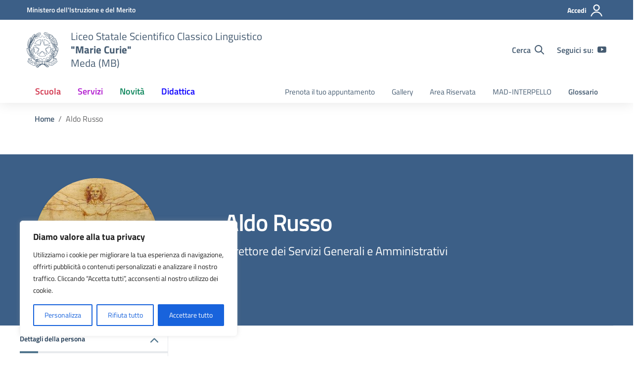

--- FILE ---
content_type: text/css; charset=utf-8
request_url: https://liceomeda.edu.it/wp-content/themes/design-scuole-wordpress-theme-2.3.2/assets/css/scuole.css?ver=6.9
body_size: 47010
content:
.bg-gray-gradient{background:#f5f5f5;background:-moz-linear-gradient(top,#f5f5f5 0,#e7eaed 100%);background:-webkit-linear-gradient(top,#f5f5f5 0,#e7eaed 100%);background:linear-gradient(to bottom,#f5f5f5 0,#e7eaed 100%);position:relative;z-index:0}.bg-gray-gradient:before{content:"";position:absolute;z-index:1;top:0;left:0;width:100%;height:17px;background:-moz-linear-gradient(top,rgba(0,0,0,.65) 0,rgba(0,0,0,0) 100%);background:-webkit-linear-gradient(top,rgba(0,0,0,.65) 0,rgba(0,0,0,0) 100%);background:linear-gradient(to bottom,rgba(0,0,0,.65) 0,rgba(0,0,0,0) 100%);opacity:.12}.bg-alert{background-color:#c14250;color:#fff}.bg-red-radial{background:#d1344c;background:-moz-radial-gradient(center,ellipse cover,#d1344c 0,#ab2b3e 100%);background:-webkit-radial-gradient(center,ellipse cover,#d1344c 0,#ab2b3e 100%);background:radial-gradient(ellipse at center,#d1344c 0,#ab2b3e 100%);color:#fff}.bg-redbrown{color:#fff;position:relative;z-index:0}.bg-redbrown.bg-white-strip:before{position:absolute;z-index:-1;bottom:0;left:0;background:#fff;height:280px;width:100%;content:"";display:block}.bg-gray-light{background-color:#f5f5f5}.bg-blue-dark{background-color:#001a33;color:#fff}.bg-blue-dark a{color:#fff}.bg-blue-dark .h,.bg-blue-dark .h2,.bg-blue-dark .h3,.bg-blue-dark h2{color:#fff}.bg-blue-dark p{color:#fff}.bg-blue-dark .title-section p{color:#fff}.bg-bluelectric,.bg-bluelectricdark{color:#fff}.bg-bluelectric a,.bg-bluelectricdark a{color:#fff}.bg-red-gradient{background:#ab2b3e;background:-moz-linear-gradient(left,#ab2b3e 0,#f83e5a 100%);background:-webkit-linear-gradient(left,#ab2b3e 0,#f83e5a 100%);background:linear-gradient(to right,#ab2b3e 0,#f83e5a 100%);color:#fff}.bg-red-gradient a{color:#fff}.form-check [type=checkbox]:focus+label,.form-check [type=radio]:focus+label,.toggles label input[type=checkbox]:focus+.lever,:focus:not(.focus--mouse):not([data-focus-mouse=true]){border-color:#000!important;box-shadow:0 0 0 2px #000!important;outline:2px solid #fff!important;outline-offset:3px}.bg-red-gradient .h1,.bg-red-gradient .h2,.bg-red-gradient .h3,.bg-red-gradient h1,.bg-red-gradient h2,.bg-red-gradient h3,.bg-red-gradient p{color:#fff!important}.bg-white.border-bottom,.bg-white.border-top{border-color:#d1d6db!important}.icon-bluelectric{fill:#0D00FF!important}.bg-purplextralight{background-color:#e7e6ff}.bg-linear-vertical-blue-light{position:relative;z-index:0}.bg-linear-vertical-blue-light:before{position:absolute;z-index:1;top:0;left:0;width:100%;height:100%;background:#7a73ff;background:-moz-linear-gradient(top,#7a73ff 0,#50e3c2 100%);background:-webkit-linear-gradient(top,#7a73ff 0,#50e3c2 100%);background:linear-gradient(to bottom,#7a73ff 0,#50e3c2 100%);content:"";display:block;opacity:.15}.bg-linear-vertical-blue-light:after{position:absolute;z-index:2;top:0;left:0;width:100%;height:100%;background-image:url("data:image/svg+xml,%3Csvg width='100%25' height='100%25' viewBox='0 0 1280 360' version='1.1' xmlns='http://www.w3.org/2000/svg' xmlns:xlink='http://www.w3.org/1999/xlink' xml:space='preserve' xmlns:serif='http://www.serif.com/' style='fill-rule:evenodd;clip-rule:evenodd;stroke-linejoin:round;stroke-miterlimit:2;'%3E%3Cg id='Group-27'%3E%3Cpath id='Rectangle-12' d='M0,-45.918l351,213.455l0,322.347l-351,-213.455l0,-322.347Z' style='fill:url(%23_Linear1);fill-rule:nonzero;'/%3E%3Cpath id='Rectangle-12-Copy-2' d='M1280,535.803l-351,-213.456l0,-322.347l351,213.456l0,322.347Z' style='fill:url(%23_Linear2);fill-rule:nonzero;'/%3E%3Cpath id='Rectangle-12-Copy-3' d='M1232,259.374l-351,-213.456l0,-322.347l351,213.456l0,322.347Z' style='fill:url(%23_Linear3);fill-rule:nonzero;'/%3E%3Cpath id='Rectangle-12-Copy' d='M527,678.15l-351,-213.456l0,-322.347l351,213.456l0,322.347Z' style='fill:url(%23_Linear4);fill-rule:nonzero;'/%3E%3C/g%3E%3Cdefs%3E%3ClinearGradient id='_Linear1' x1='0' y1='0' x2='1' y2='0' gradientUnits='userSpaceOnUse' gradientTransform='matrix(-150.63,-535.803,535.803,-150.63,250.815,489.884)'%3E%3Cstop offset='0' style='stop-color:%23c2bfff;stop-opacity:1'/%3E%3Cstop offset='1' style='stop-color:%230d00ff;stop-opacity:1'/%3E%3C/linearGradient%3E%3ClinearGradient id='_Linear2' x1='0' y1='0' x2='1' y2='0' gradientUnits='userSpaceOnUse' gradientTransform='matrix(150.63,535.803,-535.803,150.63,1029.19,1e-06)'%3E%3Cstop offset='0' style='stop-color:%23c2bfff;stop-opacity:1'/%3E%3Cstop offset='1' style='stop-color:%230d00ff;stop-opacity:1'/%3E%3C/linearGradient%3E%3ClinearGradient id='_Linear3' x1='0' y1='0' x2='1' y2='0' gradientUnits='userSpaceOnUse' gradientTransform='matrix(150.63,535.803,-535.803,150.63,981.185,-276.429)'%3E%3Cstop offset='0' style='stop-color:%23c2bfff;stop-opacity:1'/%3E%3Cstop offset='1' style='stop-color:%230d00ff;stop-opacity:1'/%3E%3C/linearGradient%3E%3ClinearGradient id='_Linear4' x1='0' y1='0' x2='1' y2='0' gradientUnits='userSpaceOnUse' gradientTransform='matrix(150.63,535.803,-535.803,150.63,276.185,142.347)'%3E%3Cstop offset='0' style='stop-color:%23c2bfff;stop-opacity:1'/%3E%3Cstop offset='1' style='stop-color:%230d00ff;stop-opacity:1'/%3E%3C/linearGradient%3E%3C/defs%3E%3C/svg%3E");content:"";display:block;background-position:center center;background-repeat:no-repeat;background-size:100% auto;opacity:.07}.bg-linear-vertical-blue-light .container{position:relative;z-index:3}.bg-linear-vertical-blue-light .container .section-title .h2,.bg-linear-vertical-blue-light .container .section-title h2{font-size:2.5rem;margin:0 0 20px 0}.bg-linear-vertical-blue-light .container .section-title p{font-size:1.125rem;max-width:370px;display:inline-block;line-height:1.5}.bg-blue-light{background-color:#e6fffe!important}.bg-blue-light .h3,.bg-blue-light h3{font-size:1.7rem;font-weight:600}.bg-blue-light .h5,.bg-blue-light h5{font-size:1.37rem}.bg-bluelectricdark .section-title .h3,.bg-bluelectricdark .section-title h3{color:#fff;font-weight:600}.primary-bg{background-color:#06c}.primary-color{color:#06c}.primary-border-color{border-color:#06c!important}.primary-border-color.border{border-color:#06c!important}.white-bg{background-color:#fff}.white-color{color:#fff}.white-border-color-{border-color:#fff!important}.white-border-color-.border{border-color:#fff!important}.primary-bg-a1{background-color:#bfdfff}.primary-color-a1{color:#bfdfff}.primary-border-color-a1{border-color:#bfdfff!important}.primary-border-color-a1.border{border-color:#bfdfff!important}.primary-bg-a2{background-color:#93c4f5}.primary-color-a2{color:#93c4f5}.primary-border-color-a2{border-color:#93c4f5!important}.primary-border-color-a2.border{border-color:#93c4f5!important}.primary-bg-a3{background-color:#6aaaeb}.primary-color-a3{color:#6aaaeb}.primary-border-color-a3{border-color:#6aaaeb!important}.primary-border-color-a3.border{border-color:#6aaaeb!important}.primary-bg-a4{background-color:#4392e0}.primary-color-a4{color:#4392e0}.primary-border-color-a4{border-color:#4392e0!important}.primary-border-color-a4.border{border-color:#4392e0!important}.primary-bg-a5{background-color:#207bd6}.primary-color-a5{color:#207bd6}.primary-border-color-a5{border-color:#207bd6!important}.primary-border-color-a5.border{border-color:#207bd6!important}.primary-bg-a6{background-color:#06c}.primary-color-a6{color:#06c}.primary-border-color-a6{border-color:#06c!important}.primary-border-color-a6.border{border-color:#06c!important}.primary-bg-a7{background-color:#0059b3}.primary-color-a7{color:#0059b3}.primary-border-color-a7{border-color:#0059b3!important}.primary-border-color-a7.border{border-color:#0059b3!important}.primary-bg-a8{background-color:#004d99}.primary-color-a8{color:#004d99}.primary-border-color-a8{border-color:#004d99!important}.primary-border-color-a8.border{border-color:#004d99!important}.primary-bg-a9{background-color:#004080}.primary-color-a9{color:#004080}.primary-border-color-a9{border-color:#004080!important}.primary-border-color-a9.border{border-color:#004080!important}.primary-bg-a10{background-color:#036}.primary-color-a10{color:#036}.primary-border-color-a10{border-color:#036!important}.primary-border-color-a10.border{border-color:#036!important}.primary-bg-a11{background-color:#00264d}.primary-color-a11{color:#00264d}.primary-border-color-a11{border-color:#00264d!important}.primary-border-color-a11.border{border-color:#00264d!important}.primary-bg-a12{background-color:#001a33}.primary-color-a12{color:#001a33}.primary-border-color-a12{border-color:#001a33!important}.primary-border-color-a12.border{border-color:#001a33!important}.primary-bg-b1{background-color:#06c}.primary-color-b1{color:#06c}.primary-border-color-b1{border-color:#06c!important}.primary-border-color-b1.border{border-color:#06c!important}.primary-bg-b2{background-color:#1262b3}.primary-color-b2{color:#1262b3}.primary-border-color-b2{border-color:#1262b3!important}.primary-border-color-b2.border{border-color:#1262b3!important}.primary-bg-b3{background-color:#1f5c99}.primary-color-b3{color:#1f5c99}.primary-border-color-b3{border-color:#1f5c99!important}.primary-border-color-b3.border{border-color:#1f5c99!important}.primary-bg-b4{background-color:#265380}.primary-color-b4{color:#265380}.primary-border-color-b4{border-color:#265380!important}.primary-border-color-b4.border{border-color:#265380!important}.primary-bg-b5{background-color:#294766}.primary-color-b5{color:#294766}.primary-border-color-b5{border-color:#294766!important}.primary-border-color-b5.border{border-color:#294766!important}.primary-bg-b6{background-color:#26394d}.primary-color-b6{color:#26394d}.primary-border-color-b6{border-color:#26394d!important}.primary-border-color-b6.border{border-color:#26394d!important}.primary-bg-b7{background-color:#1f2933}.primary-color-b7{color:#1f2933}.primary-border-color-b7{border-color:#1f2933!important}.primary-border-color-b7.border{border-color:#1f2933!important}.primary-bg-b8{background-color:#12161a}.primary-color-b8{color:#12161a}.primary-border-color-b8{border-color:#12161a!important}.primary-border-color-b8.border{border-color:#12161a!important}.primary-bg-c1{background-color:#dce9f5}.primary-color-c1{color:#dce9f5}.primary-border-color-c1{border-color:#dce9f5!important}.primary-border-color-c1.border{border-color:#dce9f5!important}.primary-bg-c2{background-color:#c4dcf5}.primary-color-c2{color:#c4dcf5}.primary-border-color-c2{border-color:#c4dcf5!important}.primary-border-color-c2.border{border-color:#c4dcf5!important}.primary-bg-c3{background-color:#abd0f5}.primary-color-c3{color:#abd0f5}.primary-border-color-c3{border-color:#abd0f5!important}.primary-border-color-c3.border{border-color:#abd0f5!important}.primary-bg-c4{background-color:#93c4f5}.primary-color-c4{color:#93c4f5}.primary-border-color-c4{border-color:#93c4f5!important}.primary-border-color-c4.border{border-color:#93c4f5!important}.primary-bg-c5{background-color:#7ab8f5}.primary-color-c5{color:#7ab8f5}.primary-border-color-c5{border-color:#7ab8f5!important}.primary-border-color-c5.border{border-color:#7ab8f5!important}.primary-bg-c6{background-color:#62abf5}.primary-color-c6{color:#62abf5}.primary-border-color-c6{border-color:#62abf5!important}.primary-border-color-c6.border{border-color:#62abf5!important}.primary-bg-c7{background-color:#499ff5}.primary-color-c7{color:#499ff5}.primary-border-color-c7{border-color:#499ff5!important}.primary-border-color-c7.border{border-color:#499ff5!important}.primary-bg-c8{background-color:#3193f5}.primary-color-c8{color:#3193f5}.primary-border-color-c8{border-color:#3193f5!important}.primary-border-color-c8.border{border-color:#3193f5!important}.primary-bg-c9{background-color:#1887f5}.primary-color-c9{color:#1887f5}.primary-border-color-c9{border-color:#1887f5!important}.primary-border-color-c9.border{border-color:#1887f5!important}.primary-bg-c10{background-color:#007af5}.primary-color-c10{color:#007af5}.primary-border-color-c10{border-color:#007af5!important}.primary-border-color-c10.border{border-color:#007af5!important}.primary-bg-c11{background-color:#0070e0}.primary-color-c11{color:#0070e0}.primary-border-color-c11{border-color:#0070e0!important}.primary-border-color-c11.border{border-color:#0070e0!important}.primary-bg-c12{background-color:#06c}.primary-color-c12{color:#06c}.primary-border-color-c12{border-color:#06c!important}.primary-border-color-c12.border{border-color:#06c!important}.analogue-1-bg{background-color:#3126ff}.analogue-1-color{color:#3126ff}.analogue-1-border-color-{border-color:#3126ff!important}.analogue-1-border-color-.border{border-color:#3126ff!important}.analogue-1-bg-a1{background-color:#e7e6ff}.analogue-1-color-a1{color:#e7e6ff}.analogue-1-border-color-a1{border-color:#e7e6ff!important}.analogue-1-border-color-a1.border{border-color:#e7e6ff!important}.analogue-1-bg-a2{background-color:#bbb8f5}.analogue-1-color-a2{color:#bbb8f5}.analogue-1-border-color-a2{border-color:#bbb8f5!important}.analogue-1-border-color-a2.border{border-color:#bbb8f5!important}.analogue-1-bg-a3{background-color:#918deb}.analogue-1-color-a3{color:#918deb}.analogue-1-border-color-a3{border-color:#918deb!important}.analogue-1-border-color-a3.border{border-color:#918deb!important}.analogue-1-bg-a4{background-color:#6b65e0}.analogue-1-color-a4{color:#6b65e0}.analogue-1-border-color-a4{border-color:#6b65e0!important}.analogue-1-border-color-a4.border{border-color:#6b65e0!important}.analogue-1-bg-a5{background-color:#4840d6}.analogue-1-color-a5{color:#4840d6}.analogue-1-border-color-a5{border-color:#4840d6!important}.analogue-1-border-color-a5.border{border-color:#4840d6!important}.analogue-1-bg-a6{background-color:#271fcc}.analogue-1-color-a6{color:#271fcc}.analogue-1-border-color-a6{border-color:#271fcc!important}.analogue-1-border-color-a6.border{border-color:#271fcc!important}.analogue-1-bg-a7{background-color:#221bb3}.analogue-1-color-a7{color:#221bb3}.analogue-1-border-color-a7{border-color:#221bb3!important}.analogue-1-border-color-a7.border{border-color:#221bb3!important}.analogue-1-bg-a8{background-color:#1d1799}.analogue-1-color-a8{color:#1d1799}.analogue-1-border-color-a8{border-color:#1d1799!important}.analogue-1-border-color-a8.border{border-color:#1d1799!important}.analogue-1-bg-a9{background-color:#191380}.analogue-1-color-a9{color:#191380}.analogue-1-border-color-a9{border-color:#191380!important}.analogue-1-border-color-a9.border{border-color:#191380!important}.analogue-1-bg-a10{background-color:#140f66}.analogue-1-color-a10{color:#140f66}.analogue-1-border-color-a10{border-color:#140f66!important}.analogue-1-border-color-a10.border{border-color:#140f66!important}.analogue-1-bg-a11{background-color:#0f0b4d}.analogue-1-color-a11{color:#0f0b4d}.analogue-1-border-color-a11{border-color:#0f0b4d!important}.analogue-1-border-color-a11.border{border-color:#0f0b4d!important}.analogue-1-bg-a12{background-color:#0a0833}.analogue-1-color-a12{color:#0a0833}.analogue-1-border-color-a12{border-color:#0a0833!important}.analogue-1-border-color-a12.border{border-color:#0a0833!important}.analogue-2-bg{background-color:#0bd9d2}.analogue-2-color{color:#0bd9d2}.analogue-2-border-color-{border-color:#0bd9d2!important}.analogue-2-border-color-.border{border-color:#0bd9d2!important}.analogue-2-bg-a1{background-color:#ccfffd}.analogue-2-color-a1{color:#ccfffd}.analogue-2-border-color-a1{border-color:#ccfffd!important}.analogue-2-border-color-a1.border{border-color:#ccfffd!important}.analogue-2-bg-a2{background-color:#9ff5f2}.analogue-2-color-a2{color:#9ff5f2}.analogue-2-border-color-a2{border-color:#9ff5f2!important}.analogue-2-border-color-a2.border{border-color:#9ff5f2!important}.analogue-2-bg-a3{background-color:#75ebe7}.analogue-2-color-a3{color:#75ebe7}.analogue-2-border-color-a3{border-color:#75ebe7!important}.analogue-2-border-color-a3.border{border-color:#75ebe7!important}.analogue-2-bg-a4{background-color:#4fe0dc}.analogue-2-color-a4{color:#4fe0dc}.analogue-2-border-color-a4{border-color:#4fe0dc!important}.analogue-2-border-color-a4.border{border-color:#4fe0dc!important}.analogue-2-bg-a5{background-color:#2bd6d0}.analogue-2-color-a5{color:#2bd6d0}.analogue-2-border-color-a5{border-color:#2bd6d0!important}.analogue-2-border-color-a5.border{border-color:#2bd6d0!important}.analogue-2-bg-a6{background-color:#0accc6}.analogue-2-color-a6{color:#0accc6}.analogue-2-border-color-a6{border-color:#0accc6!important}.analogue-2-border-color-a6.border{border-color:#0accc6!important}.analogue-2-bg-a7{background-color:#09b3ad}.analogue-2-color-a7{color:#09b3ad}.analogue-2-border-color-a7{border-color:#09b3ad!important}.analogue-2-border-color-a7.border{border-color:#09b3ad!important}.analogue-2-bg-a8{background-color:#089994}.analogue-2-color-a8{color:#089994}.analogue-2-border-color-a8{border-color:#089994!important}.analogue-2-border-color-a8.border{border-color:#089994!important}.analogue-2-bg-a9{background-color:#06807b}.analogue-2-color-a9{color:#06807b}.analogue-2-border-color-a9{border-color:#06807b!important}.analogue-2-border-color-a9.border{border-color:#06807b!important}.analogue-2-bg-a10{background-color:#056663}.analogue-2-color-a10{color:#056663}.analogue-2-border-color-a10{border-color:#056663!important}.analogue-2-border-color-a10.border{border-color:#056663!important}.analogue-2-bg-a11{background-color:#044d4a}.analogue-2-color-a11{color:#044d4a}.analogue-2-border-color-a11{border-color:#044d4a!important}.analogue-2-border-color-a11.border{border-color:#044d4a!important}.analogue-2-bg-a12{background-color:#033331}.analogue-2-color-a12{color:#033331}.analogue-2-border-color-a12{border-color:#033331!important}.analogue-2-border-color-a12.border{border-color:#033331!important}.complementary-1-bg{background-color:#f73e5a}.complementary-1-color{color:#f90}.complementary-1-border-color-{border-color:#f73e5a!important}.complementary-1-border-color-.border{border-color:#f73e5a!important}.complementary-1-bg-a1{background-color:#fffcfd}.complementary-1-color-a1{color:#fffcfd}.complementary-1-border-color-a1{border-color:#fffcfd!important}.complementary-1-border-color-a1.border{border-color:#fffcfd!important}.complementary-1-bg-a2{background-color:#f5d0d6}.complementary-1-color-a2{color:#f5d0d6}.complementary-1-border-color-a2{border-color:#f5d0d6!important}.complementary-1-border-color-a2.border{border-color:#f5d0d6!important}.complementary-1-bg-a3{background-color:#eba4af}.complementary-1-color-a3{color:#eba4af}.complementary-1-border-color-a3{border-color:#eba4af!important}.complementary-1-border-color-a3.border{border-color:#eba4af!important}.complementary-1-bg-a4{background-color:#e07b8b}.complementary-1-color-a4{color:#e07b8b}.complementary-1-border-color-a4{border-color:#e07b8b!important}.complementary-1-border-color-a4.border{border-color:#e07b8b!important}.complementary-1-bg-a5{background-color:#d65669}.complementary-1-color-a5{color:#d65669}.complementary-1-border-color-a5{border-color:#d65669!important}.complementary-1-border-color-a5.border{border-color:#d65669!important}.complementary-1-bg-a6{background-color:#cc334a}.complementary-1-color-a6{color:#cc334a}.complementary-1-border-color-a6{border-color:#cc334a!important}.complementary-1-border-color-a6.border{border-color:#cc334a!important}.complementary-1-bg-a7{background-color:#b32d41}.complementary-1-color-a7{color:#b32d41}.complementary-1-border-color-a7{border-color:#b32d41!important}.complementary-1-border-color-a7.border{border-color:#b32d41!important}.complementary-1-bg-a8{background-color:#992637}.complementary-1-color-a8{color:#992637}.complementary-1-border-color-a8{border-color:#992637!important}.complementary-1-border-color-a8.border{border-color:#992637!important}.complementary-1-bg-a9{background-color:#80202e}.complementary-1-color-a9{color:#80202e}.complementary-1-border-color-a9{border-color:#80202e!important}.complementary-1-border-color-a9.border{border-color:#80202e!important}.complementary-1-bg-a10{background-color:#661a25}.complementary-1-color-a10{color:#661a25}.complementary-1-border-color-a10{border-color:#661a25!important}.complementary-1-border-color-a10.border{border-color:#661a25!important}.complementary-1-bg-a11{background-color:#4d131c}.complementary-1-color-a11{color:#4d131c}.complementary-1-border-color-a11{border-color:#4d131c!important}.complementary-1-border-color-a11.border{border-color:#4d131c!important}.complementary-1-bg-a12{background-color:#330d12}.complementary-1-color-a12{color:#330d12}.complementary-1-border-color-a12{border-color:#330d12!important}.complementary-1-border-color-a12.border{border-color:#330d12!important}.complementary-2-bg{background-color:#f90}.complementary-2-color{color:#f90}.complementary-2-border-color-{border-color:#f90!important}.complementary-2-border-color-.border{border-color:#f90!important}.complementary-2-bg-a1{background-color:#ffe6bf}.complementary-2-color-a1{color:#ffe6bf}.complementary-2-border-color-a1{border-color:#ffe6bf!important}.complementary-2-border-color-a1.border{border-color:#ffe6bf!important}.complementary-2-bg-a2{background-color:#f5ce93}.complementary-2-color-a2{color:#f5ce93}.complementary-2-border-color-a2{border-color:#f5ce93!important}.complementary-2-border-color-a2.border{border-color:#f5ce93!important}.complementary-2-bg-a3{background-color:#ebb76a}.complementary-2-color-a3{color:#ebb76a}.complementary-2-border-color-a3{border-color:#ebb76a!important}.complementary-2-border-color-a3.border{border-color:#ebb76a!important}.complementary-2-bg-a4{background-color:#e0a243}.complementary-2-color-a4{color:#e0a243}.complementary-2-border-color-a4{border-color:#e0a243!important}.complementary-2-border-color-a4.border{border-color:#e0a243!important}.complementary-2-bg-a5{background-color:#d68d20}.complementary-2-color-a5{color:#d68d20}.complementary-2-border-color-a5{border-color:#d68d20!important}.complementary-2-border-color-a5.border{border-color:#d68d20!important}.complementary-2-bg-a6{background-color:#cc7a00}.complementary-2-color-a6{color:#cc7a00}.complementary-2-border-color-a6{border-color:#cc7a00!important}.complementary-2-border-color-a6.border{border-color:#cc7a00!important}.complementary-2-bg-a7{background-color:#b36b00}.complementary-2-color-a7{color:#b36b00}.complementary-2-border-color-a7{border-color:#b36b00!important}.complementary-2-border-color-a7.border{border-color:#b36b00!important}.complementary-2-bg-a8{background-color:#995c00}.complementary-2-color-a8{color:#995c00}.complementary-2-border-color-a8{border-color:#995c00!important}.complementary-2-border-color-a8.border{border-color:#995c00!important}.complementary-2-bg-a9{background-color:#804d00}.complementary-2-color-a9{color:#804d00}.complementary-2-border-color-a9{border-color:#804d00!important}.complementary-2-border-color-a9.border{border-color:#804d00!important}.complementary-2-bg-a10{background-color:#663d00}.complementary-2-color-a10{color:#663d00}.complementary-2-border-color-a10{border-color:#663d00!important}.complementary-2-border-color-a10.border{border-color:#663d00!important}.complementary-2-bg-a11{background-color:#4d2e00}.complementary-2-color-a11{color:#4d2e00}.complementary-2-border-color-a11{border-color:#4d2e00!important}.complementary-2-border-color-a11.border{border-color:#4d2e00!important}.complementary-2-bg-a12{background-color:#331f00}.complementary-2-color-a12{color:#331f00}.complementary-2-border-color-a12{border-color:#331f00!important}.complementary-2-border-color-a12.border{border-color:#331f00!important}.complementary-3-bg{background-color:#00cf86}.complementary-3-color{color:#00cf86}.complementary-3-border-color-{border-color:#00cf86!important}.complementary-3-border-color-.border{border-color:#00cf86!important}.complementary-3-bg-a1{background-color:#bfffe9}.complementary-3-color-a1{color:#bfffe9}.complementary-3-border-color-a1{border-color:#bfffe9!important}.complementary-3-border-color-a1.border{border-color:#bfffe9!important}.complementary-3-bg-a2{background-color:#93f5d3}.complementary-3-color-a2{color:#93f5d3}.complementary-3-border-color-a2{border-color:#93f5d3!important}.complementary-3-border-color-a2.border{border-color:#93f5d3!important}.complementary-3-bg-a3{background-color:#6aebbd}.complementary-3-color-a3{color:#6aebbd}.complementary-3-border-color-a3{border-color:#6aebbd!important}.complementary-3-border-color-a3.border{border-color:#6aebbd!important}.complementary-3-bg-a4{background-color:#43e0a9}.complementary-3-color-a4{color:#43e0a9}.complementary-3-border-color-a4{border-color:#43e0a9!important}.complementary-3-border-color-a4.border{border-color:#43e0a9!important}.complementary-3-bg-a5{background-color:#20d696}.complementary-3-color-a5{color:#20d696}.complementary-3-border-color-a5{border-color:#20d696!important}.complementary-3-border-color-a5.border{border-color:#20d696!important}.complementary-3-bg-a6{background-color:#00cc85}.complementary-3-color-a6{color:#00cc85}.complementary-3-border-color-a6{border-color:#00cc85!important}.complementary-3-border-color-a6.border{border-color:#00cc85!important}.complementary-3-bg-a7{background-color:#00b374}.complementary-3-color-a7{color:#00b374}.complementary-3-border-color-a7{border-color:#00b374!important}.complementary-3-border-color-a7.border{border-color:#00b374!important}.complementary-3-bg-a8{background-color:#009963}.complementary-3-color-a8{color:#009963}.complementary-3-border-color-a8{border-color:#009963!important}.complementary-3-border-color-a8.border{border-color:#009963!important}.complementary-3-bg-a9{background-color:#008053}.complementary-3-color-a9{color:#008053}.complementary-3-border-color-a9{border-color:#008053!important}.complementary-3-border-color-a9.border{border-color:#008053!important}.complementary-3-bg-a10{background-color:#006642}.complementary-3-color-a10{color:#006642}.complementary-3-border-color-a10{border-color:#006642!important}.complementary-3-border-color-a10.border{border-color:#006642!important}.complementary-3-bg-a11{background-color:#004d32}.complementary-3-color-a11{color:#004d32}.complementary-3-border-color-a11{border-color:#004d32!important}.complementary-3-border-color-a11.border{border-color:#004d32!important}.complementary-3-bg-a12{background-color:#003321}.complementary-3-color-a12{color:#003321}.complementary-3-border-color-a12{border-color:#003321!important}.complementary-3-border-color-a12.border{border-color:#003321!important}.analogue-1-bg{background-color:#3126ff}.analogue-1-color{color:#3126ff}.analogue-1-border-color-{border-color:#3126ff!important}.analogue-1-border-color-.border{border-color:#3126ff!important}.analogue-1-bg-b1{background-color:#3126ff}.analogue-1-color-b1{color:#3126ff}.analogue-1-border-color-b1{border-color:#3126ff!important}.analogue-1-border-color-b1.border{border-color:#3126ff!important}.analogue-1-bg-b2{background-color:#4239e6}.analogue-1-color-b2{color:#4239e6}.analogue-1-border-color-b2{border-color:#4239e6!important}.analogue-1-border-color-b2.border{border-color:#4239e6!important}.analogue-1-bg-b3{background-color:#4e47cc}.analogue-1-color-b3{color:#4e47cc}.analogue-1-border-color-b3{border-color:#4e47cc!important}.analogue-1-border-color-b3.border{border-color:#4e47cc!important}.analogue-1-bg-b4{background-color:#5550b3}.analogue-1-color-b4{color:#5550b3}.analogue-1-border-color-b4{border-color:#5550b3!important}.analogue-1-border-color-b4.border{border-color:#5550b3!important}.analogue-1-bg-b5{background-color:#585499}.analogue-1-color-b5{color:#585499}.analogue-1-border-color-b5{border-color:#585499!important}.analogue-1-border-color-b5.border{border-color:#585499!important}.analogue-1-bg-b6{background-color:#555380}.analogue-1-color-b6{color:#555380}.analogue-1-border-color-b6{border-color:#555380!important}.analogue-1-border-color-b6.border{border-color:#555380!important}.analogue-1-bg-b7{background-color:#4e4d66}.analogue-1-color-b7{color:#4e4d66}.analogue-1-border-color-b7{border-color:#4e4d66!important}.analogue-1-border-color-b7.border{border-color:#4e4d66!important}.analogue-1-bg-b8{background-color:#42414d}.analogue-1-color-b8{color:#42414d}.analogue-1-border-color-b8{border-color:#42414d!important}.analogue-1-border-color-b8.border{border-color:#42414d!important}.analogue-2-bg{background-color:#0bd9d2}.analogue-2-color{color:#0bd9d2}.analogue-2-border-color-{border-color:#0bd9d2!important}.analogue-2-border-color-.border{border-color:#0bd9d2!important}.analogue-2-bg-b1{background-color:#0bd9d2}.analogue-2-color-b1{color:#0bd9d2}.analogue-2-border-color-b1{border-color:#0bd9d2!important}.analogue-2-border-color-b1.border{border-color:#0bd9d2!important}.analogue-2-bg-b2{background-color:#1dbfba}.analogue-2-color-b2{color:#1dbfba}.analogue-2-border-color-b2{border-color:#1dbfba!important}.analogue-2-border-color-b2.border{border-color:#1dbfba!important}.analogue-2-bg-b3{background-color:#29a6a2}.analogue-2-color-b3{color:#29a6a2}.analogue-2-border-color-b3{border-color:#29a6a2!important}.analogue-2-border-color-b3.border{border-color:#29a6a2!important}.analogue-2-bg-b4{background-color:#318c89}.analogue-2-color-b4{color:#318c89}.analogue-2-border-color-b4{border-color:#318c89!important}.analogue-2-border-color-b4.border{border-color:#318c89!important}.analogue-2-bg-b5{background-color:#347371}.analogue-2-color-b5{color:#347371}.analogue-2-border-color-b5{border-color:#347371!important}.analogue-2-border-color-b5.border{border-color:#347371!important}.analogue-2-bg-b6{background-color:#315958}.analogue-2-color-b6{color:#315958}.analogue-2-border-color-b6{border-color:#315958!important}.analogue-2-border-color-b6.border{border-color:#315958!important}.analogue-2-bg-b7{background-color:#29403f}.analogue-2-color-b7{color:#29403f}.analogue-2-border-color-b7{border-color:#29403f!important}.analogue-2-border-color-b7.border{border-color:#29403f!important}.analogue-2-bg-b8{background-color:#1d2626}.analogue-2-color-b8{color:#1d2626}.analogue-2-border-color-b8{border-color:#1d2626!important}.analogue-2-border-color-b8.border{border-color:#1d2626!important}.complementary-1-bg-b1{background-color:#f73e5a}.complementary-1-color-b1{color:#f73e5a}.complementary-1-border-color-b1{border-color:#f73e5a!important}.complementary-1-border-color-b1.border{border-color:#f73e5a!important}.complementary-1-bg-b2{background-color:#de4e63}.complementary-1-color-b2{color:#de4e63}.complementary-1-border-color-b2{border-color:#de4e63!important}.complementary-1-border-color-b2.border{border-color:#de4e63!important}.complementary-1-bg-b3{background-color:#c45869}.complementary-1-color-b3{color:#c45869}.complementary-1-border-color-b3{border-color:#c45869!important}.complementary-1-border-color-b3.border{border-color:#c45869!important}.complementary-1-bg-b4{background-color:#ab5e69}.complementary-1-color-b4{color:#ab5e69}.complementary-1-border-color-b4{border-color:#ab5e69!important}.complementary-1-border-color-b4.border{border-color:#ab5e69!important}.complementary-1-bg-b5{background-color:#915e66}.complementary-1-color-b5{color:#915e66}.complementary-1-border-color-b5{border-color:#915e66!important}.complementary-1-border-color-b5.border{border-color:#915e66!important}.complementary-1-bg-b6{background-color:#785a5e}.complementary-1-color-b6{color:#785a5e}.complementary-1-border-color-b6{border-color:#785a5e!important}.complementary-1-border-color-b6.border{border-color:#785a5e!important}.complementary-1-bg-b7{background-color:#5e5052}.complementary-1-color-b7{color:#5e5052}.complementary-1-border-color-b7{border-color:#5e5052!important}.complementary-1-border-color-b7.border{border-color:#5e5052!important}.complementary-1-bg-b8{background-color:#454142}.complementary-1-color-b8{color:#454142}.complementary-1-border-color-b8{border-color:#454142!important}.complementary-1-border-color-b8.border{border-color:#454142!important}.complementary-2-bg-b1{background-color:#f90}.complementary-2-color-b1{color:#f90}.complementary-2-border-color-b1{border-color:#f90!important}.complementary-2-border-color-b1.border{border-color:#f90!important}.complementary-2-bg-b2{background-color:#e69317}.complementary-2-color-b2{color:#e69317}.complementary-2-border-color-b2{border-color:#e69317!important}.complementary-2-border-color-b2.border{border-color:#e69317!important}.complementary-2-bg-b3{background-color:#cc8b29}.complementary-2-color-b3{color:#cc8b29}.complementary-2-border-color-b3{border-color:#cc8b29!important}.complementary-2-border-color-b3.border{border-color:#cc8b29!important}.complementary-2-bg-b4{background-color:#b38136}.complementary-2-color-b4{color:#b38136}.complementary-2-border-color-b4{border-color:#b38136!important}.complementary-2-border-color-b4.border{border-color:#b38136!important}.complementary-2-bg-b5{background-color:#99743d}.complementary-2-color-b5{color:#99743d}.complementary-2-border-color-b5{border-color:#99743d!important}.complementary-2-border-color-b5.border{border-color:#99743d!important}.complementary-2-bg-b6{background-color:#806640}.complementary-2-color-b6{color:#806640}.complementary-2-border-color-b6{border-color:#806640!important}.complementary-2-border-color-b6.border{border-color:#806640!important}.complementary-2-bg-b7{background-color:#66563d}.complementary-2-color-b7{color:#66563d}.complementary-2-border-color-b7{border-color:#66563d!important}.complementary-2-border-color-b7.border{border-color:#66563d!important}.complementary-2-bg-b8{background-color:#4d4336}.complementary-2-color-b8{color:#4d4336}.complementary-2-border-color-b8{border-color:#4d4336!important}.complementary-2-border-color-b8.border{border-color:#4d4336!important}.complementary-3-bg-b1{background-color:#00cf86}.complementary-3-color-b1{color:#00cf86}.complementary-3-border-color-b1{border-color:#00cf86!important}.complementary-3-border-color-b1.border{border-color:#00cf86!important}.complementary-3-bg-b2{background-color:#12b57c}.complementary-3-color-b2{color:#12b57c}.complementary-3-border-color-b2{border-color:#12b57c!important}.complementary-3-border-color-b2.border{border-color:#12b57c!important}.complementary-3-bg-b3{background-color:#1f9c70}.complementary-3-color-b3{color:#1f9c70}.complementary-3-border-color-b3{border-color:#1f9c70!important}.complementary-3-border-color-b3.border{border-color:#1f9c70!important}.complementary-3-bg-b4{background-color:#278262}.complementary-3-color-b4{color:#278262}.complementary-3-border-color-b4{border-color:#278262!important}.complementary-3-border-color-b4.border{border-color:#278262!important}.complementary-3-bg-b5{background-color:#2a6953}.complementary-3-color-b5{color:#2a6953}.complementary-3-border-color-b5{border-color:#2a6953!important}.complementary-3-border-color-b5.border{border-color:#2a6953!important}.complementary-3-bg-b6{background-color:#284f41}.complementary-3-color-b6{color:#284f41}.complementary-3-border-color-b6{border-color:#284f41!important}.complementary-3-border-color-b6.border{border-color:#284f41!important}.complementary-3-bg-b7{background-color:#20362e}.complementary-3-color-b7{color:#20362e}.complementary-3-border-color-b7{border-color:#20362e!important}.complementary-3-border-color-b7.border{border-color:#20362e!important}.complementary-3-bg-b8{background-color:#141c19}.complementary-3-color-b8{color:#141c19}.complementary-3-border-color-b8{border-color:#141c19!important}.complementary-3-border-color-b8.border{border-color:#141c19!important}.neutral-1-bg{background-color:#17324d}.neutral-1-color{color:#17324d}.neutral-1-border-color-{border-color:#17324d!important}.neutral-1-border-color-.border{border-color:#17324d!important}.neutral-1-bg-a1{background-color:#ebeced}.neutral-1-color-a1{color:#ebeced}.neutral-1-border-color-a1{border-color:#ebeced!important}.neutral-1-border-color-a1.border{border-color:#ebeced!important}.neutral-1-bg-a2{background-color:#d9dadb}.neutral-1-color-a2{color:#d9dadb}.neutral-1-border-color-a2{border-color:#d9dadb!important}.neutral-1-border-color-a2.border{border-color:#d9dadb!important}.neutral-1-bg-a3{background-color:#c5c7c9}.neutral-1-color-a3{color:#c5c7c9}.neutral-1-border-color-a3{border-color:#c5c7c9!important}.neutral-1-border-color-a3.border{border-color:#c5c7c9!important}.neutral-1-bg-a4{background-color:#adb2b8}.neutral-1-color-a4{color:#adb2b8}.neutral-1-border-color-a4{border-color:#adb2b8!important}.neutral-1-border-color-a4.border{border-color:#adb2b8!important}.neutral-1-bg-a5{background-color:#959da6}.neutral-1-color-a5{color:#959da6}.neutral-1-border-color-a5{border-color:#959da6!important}.neutral-1-border-color-a5.border{border-color:#959da6!important}.neutral-1-bg-a6{background-color:#768594}.neutral-1-color-a6{color:#768594}.neutral-1-border-color-a6{border-color:#768594!important}.neutral-1-border-color-a6.border{border-color:#768594!important}.neutral-1-bg-a7{background-color:#5b6f82}.neutral-1-color-a7{color:#5b6f82}.neutral-1-border-color-a7{border-color:#5b6f82!important}.neutral-1-border-color-a7.border{border-color:#5b6f82!important}.neutral-1-bg-a8{background-color:#435a70}.neutral-1-color-a8{color:#435a70}.neutral-1-border-color-a8{border-color:#435a70!important}.neutral-1-border-color-a8.border{border-color:#435a70!important}.neutral-1-bg-a9{background-color:#2f475e}.neutral-1-color-a9{color:#2f475e}.neutral-1-border-color-a9{border-color:#2f475e!important}.neutral-1-border-color-a9.border{border-color:#2f475e!important}.neutral-1-bg-a10{background-color:#17324d}.neutral-1-color-a10{color:#17324d}.neutral-1-border-color-a10{border-color:#17324d!important}.neutral-1-border-color-a10.border{border-color:#17324d!important}.neutral-2-bg{background-color:#e6ecf2}.neutral-2-color{color:#e6ecf2}.neutral-2-border-color-{border-color:#e6ecf2}.neutral-2-bg-b1{background-color:#e6ecf2}.neutral-2-color-b1{color:#e6ecf2}.neutral-2-border-color-b1{border-color:#e6ecf2!important}.neutral-2-border-color-b1.border{border-color:#e6ecf2!important}.neutral-2-bg-b2{background-color:#c2c7cc}.neutral-2-color-b2{color:#c2c7cc}.neutral-2-border-color-b2{border-color:#c2c7cc!important}.neutral-2-border-color-b2.border{border-color:#c2c7cc!important}.neutral-2-bg-b3{background-color:#9da2a6}.neutral-2-color-b3{color:#9da2a6}.neutral-2-border-color-b3{border-color:#9da2a6!important}.neutral-2-border-color-b3.border{border-color:#9da2a6!important}.neutral-2-bg-b4{background-color:#797c80}.neutral-2-color-b4{color:#797c80}.neutral-2-border-color-b4{border-color:#797c80!important}.neutral-2-border-color-b4.border{border-color:#797c80!important}.neutral-2-bg-b5{background-color:#565759}.neutral-2-color-b5{color:#565759}.neutral-2-border-color-b5{border-color:#565759!important}.neutral-2-border-color-b5.border{border-color:#565759!important}.neutral-2-bg-b6{background-color:#2f3133}.neutral-2-color-b6{color:#2f3133}.neutral-2-border-color-b6{border-color:#2f3133!important}.neutral-2-border-color-b6.border{border-color:#2f3133!important}.neutral-2-bg-b7{background-color:#0c0c0d}.neutral-2-color-b7{color:#0c0c0d}.neutral-2-border-color-b7{border-color:#0c0c0d!important}.neutral-2-border-color-b7.border{border-color:#0c0c0d!important}.neutral-2-bg-a1{background-color:#e6ecf2}.neutral-2-color-a1{color:#e6ecf2}.neutral-2-border-color-a1{border-color:#e6ecf2!important}.neutral-2-border-color-a1.border{border-color:#e6ecf2!important}.neutral-2-bg-a2{background-color:#bcc4cc}.neutral-2-color-a2{color:#bcc4cc}.neutral-2-border-color-a2{border-color:#bcc4cc!important}.neutral-2-border-color-a2.border{border-color:#bcc4cc!important}.neutral-2-bg-a3{background-color:#9aa0a6}.neutral-2-color-a3{color:#9aa0a6}.neutral-2-border-color-a3{border-color:#9aa0a6!important}.neutral-2-border-color-a3.border{border-color:#9aa0a6!important}.neutral-2-bg-a4{background-color:#777b80}.neutral-2-color-a4{color:#777b80}.neutral-2-border-color-a4{border-color:#777b80!important}.neutral-2-border-color-a4.border{border-color:#777b80!important}.neutral-2-bg-a5{background-color:#535659}.neutral-2-color-a5{color:#535659}.neutral-2-border-color-a5{border-color:#535659!important}.neutral-2-border-color-a5.border{border-color:#535659!important}.neutral-2-bg-a6{background-color:#2f3133}.neutral-2-color-a6{color:#2f3133}.neutral-2-border-color-a6{border-color:#2f3133!important}.neutral-2-border-color-a6.border{border-color:#2f3133!important}.neutral-2-bg-a7{background-color:#17181a}.neutral-2-color-a7{color:#17181a}.neutral-2-border-color-a7{border-color:#17181a!important}.neutral-2-border-color-a7.border{border-color:#17181a!important}.lightgrey-bg-a1{background-color:#e8f2fc}.lightgrey-color-a1{color:#e8f2fc}.lightgrey-border-color-a1{border-color:#e8f2fc!important}.lightgrey-border-color-a1.border{border-color:#e8f2fc!important}.lightgrey-bg-a2{background-color:#edf5fc}.lightgrey-color-a2{color:#edf5fc}.lightgrey-border-color-a2{border-color:#edf5fc!important}.lightgrey-border-color-a2.border{border-color:#edf5fc!important}.lightgrey-bg-a3{background-color:#f2f7fc}.lightgrey-color-a3{color:#f2f7fc}.lightgrey-border-color-a3{border-color:#f2f7fc!important}.lightgrey-border-color-a3.border{border-color:#f2f7fc!important}.lightgrey-bg-a4{background-color:#f5f9fc}.lightgrey-color-a4{color:#f5f9fc}.lightgrey-border-color-a4{border-color:#f5f9fc!important}.lightgrey-border-color-a4.border{border-color:#f5f9fc!important}.lightgrey-bg-b1{background-color:#e6f0fa}.lightgrey-color-b1{color:#e6f0fa}.lightgrey-border-color-b1{border-color:#e6f0fa!important}.lightgrey-border-color-b1.border{border-color:#e6f0fa!important}.lightgrey-bg-b2{background-color:#ebf2fa}.lightgrey-color-b2{color:#ebf2fa}.lightgrey-border-color-b2{border-color:#ebf2fa!important}.lightgrey-border-color-b2.border{border-color:#ebf2fa!important}.lightgrey-bg-b3{background-color:#edf4fa}.lightgrey-color-b3{color:#edf4fa}.lightgrey-border-color-b3{border-color:#edf4fa!important}.lightgrey-border-color-b3.border{border-color:#edf4fa!important}.lightgrey-bg-b4{background-color:#f2f6fa}.lightgrey-color-b4{color:#f2f6fa}.lightgrey-border-color-b4{border-color:#f2f6fa!important}.lightgrey-border-color-b4.border{border-color:#f2f6fa!important}.lightgrey-bg-c1{background-color:#f7f9fa}.lightgrey-color-c1{color:#f7f9fa}.lightgrey-border-color-c1{border-color:#f7f9fa!important}.lightgrey-border-color-c1.border{border-color:#f7f9fa!important}.lightgrey-bg-c2{background-color:#f5f6f7}.lightgrey-color-c2{color:#f5f6f7}.lightgrey-border-color-c2{border-color:#f5f6f7!important}.lightgrey-border-color-c2.border{border-color:#f5f6f7!important}@media screen and (min-width:768px) and (max-width:991px),screen and (min-width:992px) and (max-width:1365px),screen and (min-width:1366px){.home-message-content{padding-left:12rem!important;padding-right:12rem!important}}.home-message .msg{font-size:1.5rem!important;line-height:1.55!important;padding:0;margin:0}.home-message .btn-outline-black{color:#333;background-color:transparent;background-image:none;box-shadow:inset 0 0 0 1px #333}.home-message .btn-outline-black:hover{color:#fff;background-color:#333;box-shadow:inset 0 0 0 1px #333}.home-message .btn-outline-black.focus,.home-message .btn-outline-black:focus{box-shadow:inset 0 0 0 1px #17324d,0 0 0 .2rem rgba(23,50,77,.5)}.home-message .btn-outline-black.disabled,.home-message .btn-outline-black:disabled{color:#17324d;background-color:transparent}.home-message .btn-outline-black:not(:disabled):not(.disabled).active,.home-message .btn-outline-black:not(:disabled):not(.disabled):active,.show>.btn-outline-black.dropdown-toggle{color:#17324d;background-color:transparent;background-image:none;box-shadow:inset 0 0 0 1px #17324d}.home-message .btn-outline-black:not(:disabled):not(.disabled).active:focus,.home-message .btn-outline-black:not(:disabled):not(.disabled):active:focus,.home-message .show>.btn-outline-black.dropdown-toggle:focus{box-shadow:inset 0 3px 5px rgba(0,0,0,.125),0 0 0 .2rem rgba(23,50,77,.5)}.home-message .msg svg{height:1.5em;width:1.5em;margin-right:10px;display:inline-block}.home-message.red,.home-message.red .msg svg{background-color:#d1344c;color:#fff!important;fill:#fff!important}.home-message.purple,.home-message.purple .msg svg{background-color:#b21dd0;color:#fff!important;fill:#fff!important}.home-message .msg svg,.home-message.green{background-color:#0e8a5f;color:#fff!important;fill:#fff!important}.home-message.blue,.home-message.blue .msg svg{background-color:#0d00ff;color:#fff!important;fill:#fff!important}.home-message.yellow,.home-message.yellow .msg svg{background-color:#fc0;color:#333!important;fill:#333!important}.btn{display:inline-block;font-weight:600;color:#19191a;text-align:center;vertical-align:middle;user-select:none;background-color:transparent;border:0 solid transparent;padding:.375rem .75rem;font-size:1rem;line-height:1.5;border-radius:4px;transition:color .15s ease-in-out,background-color .15s ease-in-out,border-color .15s ease-in-out,box-shadow .15s ease-in-out}@media (prefers-reduced-motion:reduce){.btn{transition:none}}.btn:hover{color:#19191a;text-decoration:none}.btn.focus,.btn:focus{outline:0;box-shadow:0 0 0 .2rem rgba(0,102,204,.25)}.btn.disabled,.btn:disabled{opacity:.65;box-shadow:none}.btn:not(:disabled):not(.disabled).active,.btn:not(:disabled):not(.disabled):active{box-shadow:inset 0 3px 5px rgba(0,0,0,.125)}.btn:not(:disabled):not(.disabled).active:focus,.btn:not(:disabled):not(.disabled):active:focus{box-shadow:0 0 0 .2rem rgba(0,102,204,.25),inset 0 3px 5px rgba(0,0,0,.125)}a.btn.disabled,fieldset:disabled a.btn{pointer-events:none}.btn-primary{color:#fff;background-color:#06c;border-color:#06c;box-shadow:inset 0 1px 0 rgba(255,255,255,.15),0 1px 1px rgba(0,0,0,.075)}.btn-primary:hover{color:#fff;background-color:#0053a6;border-color:#004d99}.btn-primary.focus,.btn-primary:focus{box-shadow:inset 0 1px 0 rgba(255,255,255,.15),0 1px 1px rgba(0,0,0,.075),0 0 0 .2rem rgba(0,102,204,.5)}.btn-primary.disabled,.btn-primary:disabled{color:#fff;background-color:#06c;border-color:#06c}.btn-primary:not(:disabled):not(.disabled).active,.btn-primary:not(:disabled):not(.disabled):active,.show>.btn-primary.dropdown-toggle{color:#fff;background-color:#004d99;border-color:#00468c}.btn-primary:not(:disabled):not(.disabled).active:focus,.btn-primary:not(:disabled):not(.disabled):active:focus,.show>.btn-primary.dropdown-toggle:focus{box-shadow:inset 0 3px 5px rgba(0,0,0,.125),0 0 0 .2rem rgba(0,102,204,.5)}.btn-secondary{color:#fff;background-color:#5c6f82;border-color:#5c6f82;box-shadow:inset 0 1px 0 rgba(255,255,255,.15),0 1px 1px rgba(0,0,0,.075)}.btn-secondary:hover{color:#fff;background-color:#4c5c6c;border-color:#475664}.btn-secondary.focus,.btn-secondary:focus{box-shadow:inset 0 1px 0 rgba(255,255,255,.15),0 1px 1px rgba(0,0,0,.075),0 0 0 .2rem rgba(92,111,130,.5)}.btn-secondary.disabled,.btn-secondary:disabled{color:#fff;background-color:#5c6f82;border-color:#5c6f82}.btn-secondary:not(:disabled):not(.disabled).active,.btn-secondary:not(:disabled):not(.disabled):active,.show>.btn-secondary.dropdown-toggle{color:#fff;background-color:#475664;border-color:#424f5d}.btn-secondary:not(:disabled):not(.disabled).active:focus,.btn-secondary:not(:disabled):not(.disabled):active:focus,.show>.btn-secondary.dropdown-toggle:focus{box-shadow:inset 0 3px 5px rgba(0,0,0,.125),0 0 0 .2rem rgba(92,111,130,.5)}.btn-success{color:#fff;background-color:#008758;border-color:#008758;box-shadow:inset 0 1px 0 rgba(255,255,255,.15),0 1px 1px rgba(0,0,0,.075)}.btn-success:hover{color:#fff;background-color:#00613f;border-color:#005437}.btn-success.focus,.btn-success:focus{box-shadow:inset 0 1px 0 rgba(255,255,255,.15),0 1px 1px rgba(0,0,0,.075),0 0 0 .2rem rgba(0,135,88,.5)}.btn-success.disabled,.btn-success:disabled{color:#fff;background-color:#008758;border-color:#008758}.btn-success:not(:disabled):not(.disabled).active,.btn-success:not(:disabled):not(.disabled):active,.show>.btn-success.dropdown-toggle{color:#fff;background-color:#005437;border-color:#00472e}.btn-success:not(:disabled):not(.disabled).active:focus,.btn-success:not(:disabled):not(.disabled):active:focus,.show>.btn-success.dropdown-toggle:focus{box-shadow:inset 0 3px 5px rgba(0,0,0,.125),0 0 0 .2rem rgba(0,135,88,.5)}.btn-info{color:#000;background-color:#979899;border-color:#979899;box-shadow:inset 0 1px 0 rgba(255,255,255,.15),0 1px 1px rgba(0,0,0,.075)}.btn-info:hover{color:#000;background-color:#848586;border-color:#7e7e80}.btn-info.focus,.btn-info:focus{box-shadow:inset 0 1px 0 rgba(255,255,255,.15),0 1px 1px rgba(0,0,0,.075),0 0 0 .2rem rgba(151,152,153,.5)}.btn-info.disabled,.btn-info:disabled{color:#000;background-color:#979899;border-color:#979899}.btn-info:not(:disabled):not(.disabled).active,.btn-info:not(:disabled):not(.disabled):active,.show>.btn-info.dropdown-toggle{color:#000;background-color:#7e7e80;border-color:#777879}.btn-info:not(:disabled):not(.disabled).active:focus,.btn-info:not(:disabled):not(.disabled):active:focus,.show>.btn-info.dropdown-toggle:focus{box-shadow:inset 0 3px 5px rgba(0,0,0,.125),0 0 0 .2rem rgba(151,152,153,.5)}.btn-warning{color:#fff;background-color:#a66300;border-color:#a66300;box-shadow:inset 0 1px 0 rgba(255,255,255,.15),0 1px 1px rgba(0,0,0,.075)}.btn-warning:hover{color:#fff;background-color:#804d00;border-color:#734500}.btn-warning.focus,.btn-warning:focus{box-shadow:inset 0 1px 0 rgba(255,255,255,.15),0 1px 1px rgba(0,0,0,.075),0 0 0 .2rem rgba(166,99,0,.5)}.btn-warning.disabled,.btn-warning:disabled{color:#fff;background-color:#a66300;border-color:#a66300}.btn-warning:not(:disabled):not(.disabled).active,.btn-warning:not(:disabled):not(.disabled):active,.show>.btn-warning.dropdown-toggle{color:#fff;background-color:#734500;border-color:#663d00}.btn-warning:not(:disabled):not(.disabled).active:focus,.btn-warning:not(:disabled):not(.disabled):active:focus,.show>.btn-warning.dropdown-toggle:focus{box-shadow:inset 0 3px 5px rgba(0,0,0,.125),0 0 0 .2rem rgba(166,99,0,.5)}.btn-danger{color:#fff;background-color:#d9364f;border-color:#d9364f;box-shadow:inset 0 1px 0 rgba(255,255,255,.15),0 1px 1px rgba(0,0,0,.075)}.btn-danger:hover{color:#fff;background-color:#c3253d;border-color:#b9233a}.btn-danger.focus,.btn-danger:focus{box-shadow:inset 0 1px 0 rgba(255,255,255,.15),0 1px 1px rgba(0,0,0,.075),0 0 0 .2rem rgba(217,54,79,.5)}.btn-danger.disabled,.btn-danger:disabled{color:#fff;background-color:#d9364f;border-color:#d9364f}.btn-danger:not(:disabled):not(.disabled).active,.btn-danger:not(:disabled):not(.disabled):active,.show>.btn-danger.dropdown-toggle{color:#fff;background-color:#b9233a;border-color:#ae2136}.btn-danger:not(:disabled):not(.disabled).active:focus,.btn-danger:not(:disabled):not(.disabled):active:focus,.show>.btn-danger.dropdown-toggle:focus{box-shadow:inset 0 3px 5px rgba(0,0,0,.125),0 0 0 .2rem rgba(217,54,79,.5)}.btn-light{color:#000;background-color:#e9e6f2;border-color:#e9e6f2;box-shadow:inset 0 1px 0 rgba(255,255,255,.15),0 1px 1px rgba(0,0,0,.075)}.btn-light:hover{color:#000;background-color:#d3cde5;border-color:#ccc4e1}.btn-light.focus,.btn-light:focus{box-shadow:inset 0 1px 0 rgba(255,255,255,.15),0 1px 1px rgba(0,0,0,.075),0 0 0 .2rem rgba(233,230,242,.5)}.btn-light.disabled,.btn-light:disabled{color:#000;background-color:#e9e6f2;border-color:#e9e6f2}.btn-light:not(:disabled):not(.disabled).active,.btn-light:not(:disabled):not(.disabled):active,.show>.btn-light.dropdown-toggle{color:#000;background-color:#ccc4e1;border-color:#c4bcdd}.btn-light:not(:disabled):not(.disabled).active:focus,.btn-light:not(:disabled):not(.disabled):active:focus,.show>.btn-light.dropdown-toggle:focus{box-shadow:inset 0 3px 5px rgba(0,0,0,.125),0 0 0 .2rem rgba(233,230,242,.5)}.btn-dark{color:#fff;background-color:#17324d;border-color:#17324d;box-shadow:inset 0 1px 0 rgba(255,255,255,.15),0 1px 1px rgba(0,0,0,.075)}.btn-dark:hover{color:#fff;background-color:#0e1f2f;border-color:#0b1825}.btn-dark.focus,.btn-dark:focus{box-shadow:inset 0 1px 0 rgba(255,255,255,.15),0 1px 1px rgba(0,0,0,.075),0 0 0 .2rem rgba(23,50,77,.5)}.btn-dark.disabled,.btn-dark:disabled{color:#fff;background-color:#17324d;border-color:#17324d}.btn-dark:not(:disabled):not(.disabled).active,.btn-dark:not(:disabled):not(.disabled):active,.show>.btn-dark.dropdown-toggle{color:#fff;background-color:#0b1825;border-color:#08121b}.btn-dark:not(:disabled):not(.disabled).active:focus,.btn-dark:not(:disabled):not(.disabled):active:focus,.show>.btn-dark.dropdown-toggle:focus{box-shadow:inset 0 3px 5px rgba(0,0,0,.125),0 0 0 .2rem rgba(23,50,77,.5)}.btn-petrol{color:#fff;background-color:#51758d;border-color:#51758d;box-shadow:inset 0 1px 0 rgba(255,255,255,.15),0 1px 1px rgba(0,0,0,.075)}.btn-petrol:hover{color:#fff;background-color:#436175;border-color:#3e5a6d}.btn-petrol.focus,.btn-petrol:focus{box-shadow:inset 0 1px 0 rgba(255,255,255,.15),0 1px 1px rgba(0,0,0,.075),0 0 0 .2rem rgba(81,117,141,.5)}.btn-petrol.disabled,.btn-petrol:disabled{color:#fff;background-color:#51758d;border-color:#51758d}.btn-petrol:not(:disabled):not(.disabled).active,.btn-petrol:not(:disabled):not(.disabled):active,.show>.btn-petrol.dropdown-toggle{color:#fff;background-color:#3e5a6d;border-color:#3a5365}.btn-petrol:not(:disabled):not(.disabled).active:focus,.btn-petrol:not(:disabled):not(.disabled):active:focus,.show>.btn-petrol.dropdown-toggle:focus{box-shadow:inset 0 3px 5px rgba(0,0,0,.125),0 0 0 .2rem rgba(81,117,141,.5)}.btn-redbrown{color:#fff;background-color:#d1344c;border-color:#d1344c;box-shadow:inset 0 1px 0 rgba(255,255,255,.15),0 1px 1px rgba(0,0,0,.075)}.btn-redbrown:hover{color:#fff;background-color:#b6293f;border-color:#ab273b}.btn-redbrown.focus,.btn-redbrown:focus{box-shadow:inset 0 1px 0 rgba(255,255,255,.15),0 1px 1px rgba(0,0,0,.075),0 0 0 .2rem rgba(209,52,76,.5)}.btn-redbrown.disabled,.btn-redbrown:disabled{color:#fff;background-color:#d1344c;border-color:#d1344c}.btn-redbrown:not(:disabled):not(.disabled).active,.btn-redbrown:not(:disabled):not(.disabled):active,.show>.btn-redbrown.dropdown-toggle{color:#fff;background-color:#ab273b;border-color:#a12437}.btn-redbrown:not(:disabled):not(.disabled).active:focus,.btn-redbrown:not(:disabled):not(.disabled):active:focus,.show>.btn-redbrown.dropdown-toggle:focus{box-shadow:inset 0 3px 5px rgba(0,0,0,.125),0 0 0 .2rem rgba(209,52,76,.5)}.btn-purplelight{color:#fff;background-color:#b21dd0;border-color:#b21dd0;box-shadow:inset 0 1px 0 rgba(255,255,255,.15),0 1px 1px rgba(0,0,0,.075)}.btn-purplelight:hover{color:#fff;background-color:#9518ae;border-color:#8c17a3}.btn-purplelight.focus,.btn-purplelight:focus{box-shadow:inset 0 1px 0 rgba(255,255,255,.15),0 1px 1px rgba(0,0,0,.075),0 0 0 .2rem rgba(178,29,208,.5)}.btn-purplelight.disabled,.btn-purplelight:disabled{color:#fff;background-color:#b21dd0;border-color:#b21dd0}.btn-purplelight:not(:disabled):not(.disabled).active,.btn-purplelight:not(:disabled):not(.disabled):active,.show>.btn-purplelight.dropdown-toggle{color:#fff;background-color:#8c17a3;border-color:#821598}.btn-purplelight:not(:disabled):not(.disabled).active:focus,.btn-purplelight:not(:disabled):not(.disabled):active:focus,.show>.btn-purplelight.dropdown-toggle:focus{box-shadow:inset 0 3px 5px rgba(0,0,0,.125),0 0 0 .2rem rgba(178,29,208,.5)}.btn-greendark{color:#fff;background-color:#0e865c;border-color:#0e865c;box-shadow:inset 0 1px 0 rgba(255,255,255,.15),0 1px 1px rgba(0,0,0,.075)}.btn-greendark:hover{color:#fff;background-color:#0a6747;border-color:#095c3f}.btn-greendark.focus,.btn-greendark:focus{box-shadow:inset 0 1px 0 rgba(255,255,255,.15),0 1px 1px rgba(0,0,0,.075),0 0 0 .2rem rgba(14,138,95,.5)}.btn-greendark.disabled,.btn-greendark:disabled{color:#fff;background-color:#0e865c;border-color:#0e865c}.btn-greendark:not(:disabled):not(.disabled).active,.btn-greendark:not(:disabled):not(.disabled):active,.show>.btn-greendark.dropdown-toggle{color:#fff;background-color:#095c3f;border-color:#085037}.btn-greendark:not(:disabled):not(.disabled).active:focus,.btn-greendark:not(:disabled):not(.disabled):active:focus,.show>.btn-greendark.dropdown-toggle:focus{box-shadow:inset 0 3px 5px rgba(0,0,0,.125),0 0 0 .2rem rgba(14,138,95,.5)}.btn-bluelectric{color:#fff;background-color:#0d00ff;border-color:#0d00ff;box-shadow:inset 0 1px 0 rgba(255,255,255,.15),0 1px 1px rgba(0,0,0,.075)}.btn-bluelectric:hover{color:#fff;background-color:#0b00d9;border-color:#0a00cc}.btn-bluelectric.focus,.btn-bluelectric:focus{box-shadow:inset 0 1px 0 rgba(255,255,255,.15),0 1px 1px rgba(0,0,0,.075),0 0 0 .2rem rgba(13,0,255,.5)}.btn-bluelectric.disabled,.btn-bluelectric:disabled{color:#fff;background-color:#0d00ff;border-color:#0d00ff}.btn-bluelectric:not(:disabled):not(.disabled).active,.btn-bluelectric:not(:disabled):not(.disabled):active,.show>.btn-bluelectric.dropdown-toggle{color:#fff;background-color:#0a00cc;border-color:#0a00bf}.btn-bluelectric:not(:disabled):not(.disabled).active:focus,.btn-bluelectric:not(:disabled):not(.disabled):active:focus,.show>.btn-bluelectric.dropdown-toggle:focus{box-shadow:inset 0 3px 5px rgba(0,0,0,.125),0 0 0 .2rem rgba(13,0,255,.5)}.btn-gray100{color:#000;background-color:#e3e4e6;border-color:#e3e4e6;box-shadow:inset 0 1px 0 rgba(255,255,255,.15),0 1px 1px rgba(0,0,0,.075)}.btn-gray100:hover{color:#000;background-color:#cfd0d3;border-color:#c9cacd}.btn-gray100.focus,.btn-gray100:focus{box-shadow:inset 0 1px 0 rgba(255,255,255,.15),0 1px 1px rgba(0,0,0,.075),0 0 0 .2rem rgba(227,228,230,.5)}.btn-gray100.disabled,.btn-gray100:disabled{color:#000;background-color:#e3e4e6;border-color:#e3e4e6}.btn-gray100:not(:disabled):not(.disabled).active,.btn-gray100:not(:disabled):not(.disabled):active,.show>.btn-gray100.dropdown-toggle{color:#000;background-color:#c9cacd;border-color:#c2c3c7}.btn-gray100:not(:disabled):not(.disabled).active:focus,.btn-gray100:not(:disabled):not(.disabled):active:focus,.show>.btn-gray100.dropdown-toggle:focus{box-shadow:inset 0 3px 5px rgba(0,0,0,.125),0 0 0 .2rem rgba(227,228,230,.5)}.btn-white{color:#000;background-color:#fff;border-color:#fff;box-shadow:inset 0 1px 0 rgba(255,255,255,.15),0 1px 1px rgba(0,0,0,.075)}.btn-white:hover{color:#000;background-color:#ececec;border-color:#e6e6e6}.btn-white.focus,.btn-white:focus{box-shadow:inset 0 1px 0 rgba(255,255,255,.15),0 1px 1px rgba(0,0,0,.075),0 0 0 .2rem rgba(255,255,255,.5)}.btn-white.disabled,.btn-white:disabled{color:#000;background-color:#fff;border-color:#fff}.btn-white:not(:disabled):not(.disabled).active,.btn-white:not(:disabled):not(.disabled):active,.show>.btn-white.dropdown-toggle{color:#000;background-color:#e6e6e6;border-color:#dfdfdf}.btn-white:not(:disabled):not(.disabled).active:focus,.btn-white:not(:disabled):not(.disabled):active:focus,.show>.btn-white.dropdown-toggle:focus{box-shadow:inset 0 3px 5px rgba(0,0,0,.125),0 0 0 .2rem rgba(255,255,255,.5)}.btn-gray-primary{color:#fff;background-color:#455b71;border-color:#455b71;box-shadow:inset 0 1px 0 rgba(255,255,255,.15),0 1px 1px rgba(0,0,0,.075)}.btn-gray-primary:hover{color:#fff;background-color:#374859;border-color:#324151}.btn-gray-primary.focus,.btn-gray-primary:focus{box-shadow:inset 0 1px 0 rgba(255,255,255,.15),0 1px 1px rgba(0,0,0,.075),0 0 0 .2rem rgba(69,91,113,.5)}.btn-gray-primary.disabled,.btn-gray-primary:disabled{color:#fff;background-color:#455b71;border-color:#455b71}.btn-gray-primary:not(:disabled):not(.disabled).active,.btn-gray-primary:not(:disabled):not(.disabled):active,.show>.btn-gray-primary.dropdown-toggle{color:#fff;background-color:#324151;border-color:#2d3b49}.btn-gray-primary:not(:disabled):not(.disabled).active:focus,.btn-gray-primary:not(:disabled):not(.disabled):active:focus,.show>.btn-gray-primary.dropdown-toggle:focus{box-shadow:inset 0 3px 5px rgba(0,0,0,.125),0 0 0 .2rem rgba(69,91,113,.5)}.btn-black{color:#fff;background-color:#000;border-color:#000;box-shadow:inset 0 1px 0 rgba(255,255,255,.15),0 1px 1px rgba(0,0,0,.075)}.btn-black:hover{color:#fff;background-color:#000;border-color:#000}.btn-black.focus,.btn-black:focus{box-shadow:inset 0 1px 0 rgba(255,255,255,.15),0 1px 1px rgba(0,0,0,.075),0 0 0 .2rem rgba(0,0,0,.5)}.btn-black.disabled,.btn-black:disabled{color:#fff;background-color:#000;border-color:#000}.btn-black:not(:disabled):not(.disabled).active,.btn-black:not(:disabled):not(.disabled):active,.show>.btn-black.dropdown-toggle{color:#fff;background-color:#000;border-color:#000}.btn-black:not(:disabled):not(.disabled).active:focus,.btn-black:not(:disabled):not(.disabled):active:focus,.show>.btn-black.dropdown-toggle:focus{box-shadow:inset 0 3px 5px rgba(0,0,0,.125),0 0 0 .2rem rgba(0,0,0,.5)}.btn-100{color:#000;background-color:#e3e4e6;border-color:#e3e4e6;box-shadow:inset 0 1px 0 rgba(255,255,255,.15),0 1px 1px rgba(0,0,0,.075)}.btn-100:hover{color:#000;background-color:#cfd0d3;border-color:#c9cacd}.btn-100.focus,.btn-100:focus{box-shadow:inset 0 1px 0 rgba(255,255,255,.15),0 1px 1px rgba(0,0,0,.075),0 0 0 .2rem rgba(227,228,230,.5)}.btn-100.disabled,.btn-100:disabled{color:#000;background-color:#e3e4e6;border-color:#e3e4e6}.btn-100:not(:disabled):not(.disabled).active,.btn-100:not(:disabled):not(.disabled):active,.show>.btn-100.dropdown-toggle{color:#000;background-color:#c9cacd;border-color:#c2c3c7}.btn-100:not(:disabled):not(.disabled).active:focus,.btn-100:not(:disabled):not(.disabled):active:focus,.show>.btn-100.dropdown-toggle:focus{box-shadow:inset 0 3px 5px rgba(0,0,0,.125),0 0 0 .2rem rgba(227,228,230,.5)}.btn-200{color:#000;background-color:#cacacc;border-color:#cacacc;box-shadow:inset 0 1px 0 rgba(255,255,255,.15),0 1px 1px rgba(0,0,0,.075)}.btn-200:hover{color:#000;background-color:#b6b7b9;border-color:#b0b1b3}.btn-200.focus,.btn-200:focus{box-shadow:inset 0 1px 0 rgba(255,255,255,.15),0 1px 1px rgba(0,0,0,.075),0 0 0 .2rem rgba(202,202,204,.5)}.btn-200.disabled,.btn-200:disabled{color:#000;background-color:#cacacc;border-color:#cacacc}.btn-200:not(:disabled):not(.disabled).active,.btn-200:not(:disabled):not(.disabled):active,.show>.btn-200.dropdown-toggle{color:#000;background-color:#b0b1b3;border-color:#a9aaad}.btn-200:not(:disabled):not(.disabled).active:focus,.btn-200:not(:disabled):not(.disabled):active:focus,.show>.btn-200.dropdown-toggle:focus{box-shadow:inset 0 3px 5px rgba(0,0,0,.125),0 0 0 .2rem rgba(202,202,204,.5)}.btn-300{color:#000;background-color:#b1b1b3;border-color:#b1b1b3;box-shadow:inset 0 1px 0 rgba(255,255,255,.15),0 1px 1px rgba(0,0,0,.075)}.btn-300:hover{color:#000;background-color:#9d9ea0;border-color:#979899}.btn-300.focus,.btn-300:focus{box-shadow:inset 0 1px 0 rgba(255,255,255,.15),0 1px 1px rgba(0,0,0,.075),0 0 0 .2rem rgba(177,177,179,.5)}.btn-300.disabled,.btn-300:disabled{color:#000;background-color:#b1b1b3;border-color:#b1b1b3}.btn-300:not(:disabled):not(.disabled).active,.btn-300:not(:disabled):not(.disabled):active,.show>.btn-300.dropdown-toggle{color:#000;background-color:#979899;border-color:#909193}.btn-300:not(:disabled):not(.disabled).active:focus,.btn-300:not(:disabled):not(.disabled):active:focus,.show>.btn-300.dropdown-toggle:focus{box-shadow:inset 0 3px 5px rgba(0,0,0,.125),0 0 0 .2rem rgba(177,177,179,.5)}.btn-400{color:#000;background-color:#979899;border-color:#979899;box-shadow:inset 0 1px 0 rgba(255,255,255,.15),0 1px 1px rgba(0,0,0,.075)}.btn-400:hover{color:#000;background-color:#848586;border-color:#7e7e80}.btn-400.focus,.btn-400:focus{box-shadow:inset 0 1px 0 rgba(255,255,255,.15),0 1px 1px rgba(0,0,0,.075),0 0 0 .2rem rgba(151,152,153,.5)}.btn-400.disabled,.btn-400:disabled{color:#000;background-color:#979899;border-color:#979899}.btn-400:not(:disabled):not(.disabled).active,.btn-400:not(:disabled):not(.disabled):active,.show>.btn-400.dropdown-toggle{color:#000;background-color:#7e7e80;border-color:#777879}.btn-400:not(:disabled):not(.disabled).active:focus,.btn-400:not(:disabled):not(.disabled):active:focus,.show>.btn-400.dropdown-toggle:focus{box-shadow:inset 0 3px 5px rgba(0,0,0,.125),0 0 0 .2rem rgba(151,152,153,.5)}.btn-500{color:#000;background-color:#7e7f80;border-color:#7e7f80;box-shadow:inset 0 1px 0 rgba(255,255,255,.15),0 1px 1px rgba(0,0,0,.075)}.btn-500:hover{color:#fff;background-color:#6b6b6c;border-color:#656566}.btn-500.focus,.btn-500:focus{box-shadow:inset 0 1px 0 rgba(255,255,255,.15),0 1px 1px rgba(0,0,0,.075),0 0 0 .2rem rgba(126,127,128,.5)}.btn-500.disabled,.btn-500:disabled{color:#000;background-color:#7e7f80;border-color:#7e7f80}.btn-500:not(:disabled):not(.disabled).active,.btn-500:not(:disabled):not(.disabled):active,.show>.btn-500.dropdown-toggle{color:#fff;background-color:#656566;border-color:#5f5f5f}.btn-500:not(:disabled):not(.disabled).active:focus,.btn-500:not(:disabled):not(.disabled):active:focus,.show>.btn-500.dropdown-toggle:focus{box-shadow:inset 0 3px 5px rgba(0,0,0,.125),0 0 0 .2rem rgba(126,127,128,.5)}.btn-600{color:#fff;background-color:#656566;border-color:#656566;box-shadow:inset 0 1px 0 rgba(255,255,255,.15),0 1px 1px rgba(0,0,0,.075)}.btn-600:hover{color:#fff;background-color:#525253;border-color:#4c4c4c}.btn-600.focus,.btn-600:focus{box-shadow:inset 0 1px 0 rgba(255,255,255,.15),0 1px 1px rgba(0,0,0,.075),0 0 0 .2rem rgba(101,101,102,.5)}.btn-600.disabled,.btn-600:disabled{color:#fff;background-color:#656566;border-color:#656566}.btn-600:not(:disabled):not(.disabled).active,.btn-600:not(:disabled):not(.disabled):active,.show>.btn-600.dropdown-toggle{color:#fff;background-color:#4c4c4c;border-color:#454546}.btn-600:not(:disabled):not(.disabled).active:focus,.btn-600:not(:disabled):not(.disabled):active:focus,.show>.btn-600.dropdown-toggle:focus{box-shadow:inset 0 3px 5px rgba(0,0,0,.125),0 0 0 .2rem rgba(101,101,102,.5)}.btn-700{color:#fff;background-color:#4c4c4d;border-color:#4c4c4d;box-shadow:inset 0 1px 0 rgba(255,255,255,.15),0 1px 1px rgba(0,0,0,.075)}.btn-700:hover{color:#fff;background-color:#393939;border-color:#323233}.btn-700.focus,.btn-700:focus{box-shadow:inset 0 1px 0 rgba(255,255,255,.15),0 1px 1px rgba(0,0,0,.075),0 0 0 .2rem rgba(76,76,77,.5)}.btn-700.disabled,.btn-700:disabled{color:#fff;background-color:#4c4c4d;border-color:#4c4c4d}.btn-700:not(:disabled):not(.disabled).active,.btn-700:not(:disabled):not(.disabled):active,.show>.btn-700.dropdown-toggle{color:#fff;background-color:#323233;border-color:#2c2c2c}.btn-700:not(:disabled):not(.disabled).active:focus,.btn-700:not(:disabled):not(.disabled):active:focus,.show>.btn-700.dropdown-toggle:focus{box-shadow:inset 0 3px 5px rgba(0,0,0,.125),0 0 0 .2rem rgba(76,76,77,.5)}.btn-800{color:#fff;background-color:#323333;border-color:#323333;box-shadow:inset 0 1px 0 rgba(255,255,255,.15),0 1px 1px rgba(0,0,0,.075)}.btn-800:hover{color:#fff;background-color:#1f2020;border-color:#191919}.btn-800.focus,.btn-800:focus{box-shadow:inset 0 1px 0 rgba(255,255,255,.15),0 1px 1px rgba(0,0,0,.075),0 0 0 .2rem rgba(50,51,51,.5)}.btn-800.disabled,.btn-800:disabled{color:#fff;background-color:#323333;border-color:#323333}.btn-800:not(:disabled):not(.disabled).active,.btn-800:not(:disabled):not(.disabled):active,.show>.btn-800.dropdown-toggle{color:#fff;background-color:#191919;border-color:#131313}.btn-800:not(:disabled):not(.disabled).active:focus,.btn-800:not(:disabled):not(.disabled):active:focus,.show>.btn-800.dropdown-toggle:focus{box-shadow:inset 0 3px 5px rgba(0,0,0,.125),0 0 0 .2rem rgba(50,51,51,.5)}.btn-900{color:#fff;background-color:#19191a;border-color:#19191a;box-shadow:inset 0 1px 0 rgba(255,255,255,.15),0 1px 1px rgba(0,0,0,.075)}.btn-900:hover{color:#fff;background-color:#060606;border-color:#000}.btn-900.focus,.btn-900:focus{box-shadow:inset 0 1px 0 rgba(255,255,255,.15),0 1px 1px rgba(0,0,0,.075),0 0 0 .2rem rgba(25,25,26,.5)}.btn-900.disabled,.btn-900:disabled{color:#fff;background-color:#19191a;border-color:#19191a}.btn-900:not(:disabled):not(.disabled).active,.btn-900:not(:disabled):not(.disabled):active,.show>.btn-900.dropdown-toggle{color:#fff;background-color:#000;border-color:#000}.btn-900:not(:disabled):not(.disabled).active:focus,.btn-900:not(:disabled):not(.disabled):active:focus,.show>.btn-900.dropdown-toggle:focus{box-shadow:inset 0 3px 5px rgba(0,0,0,.125),0 0 0 .2rem rgba(25,25,26,.5)}.btn-outline-primary{color:#06c;background-color:transparent;background-image:none;box-shadow:inset 0 0 0 1px #06c}.btn-outline-primary:hover{color:#084d91;box-shadow:inset 0 0 0 1px #084d91}.btn-outline-primary.focus,.btn-outline-primary:focus{box-shadow:inset 0 0 0 1px #06c,0 0 0 .2rem rgba(0,102,204,.5)}.btn-outline-primary.disabled,.btn-outline-primary:disabled{color:#06c;background-color:transparent}.btn-outline-primary:not(:disabled):not(.disabled).active,.btn-outline-primary:not(:disabled):not(.disabled):active,.show>.btn-outline-primary.dropdown-toggle{color:#06c;background-color:transparent;background-image:none;box-shadow:inset 0 0 0 1px #06c}.btn-outline-primary:not(:disabled):not(.disabled).active:focus,.btn-outline-primary:not(:disabled):not(.disabled):active:focus,.show>.btn-outline-primary.dropdown-toggle:focus{box-shadow:inset 0 3px 5px rgba(0,0,0,.125),0 0 0 .2rem rgba(0,102,204,.5)}.btn-outline-secondary{color:#5c6f82;background-color:transparent;background-image:none;box-shadow:inset 0 0 0 1px #5c6f82}.btn-outline-secondary:hover{color:#50565c;box-shadow:inset 0 0 0 1px #50565c}.btn-outline-secondary.focus,.btn-outline-secondary:focus{box-shadow:inset 0 0 0 1px #5c6f82,0 0 0 .2rem rgba(92,111,130,.5)}.btn-outline-secondary.disabled,.btn-outline-secondary:disabled{color:#5c6f82;background-color:transparent}.btn-outline-secondary:not(:disabled):not(.disabled).active,.btn-outline-secondary:not(:disabled):not(.disabled):active,.show>.btn-outline-secondary.dropdown-toggle{color:#5c6f82;background-color:transparent;background-image:none;box-shadow:inset 0 0 0 1px #5c6f82}.btn-outline-secondary:not(:disabled):not(.disabled).active:focus,.btn-outline-secondary:not(:disabled):not(.disabled):active:focus,.show>.btn-outline-secondary.dropdown-toggle:focus{box-shadow:inset 0 3px 5px rgba(0,0,0,.125),0 0 0 .2rem rgba(92,111,130,.5)}.btn-outline-success{color:#008758;background-color:transparent;background-image:none;box-shadow:inset 0 0 0 1px #008758}.btn-outline-success:hover{color:#045035;box-shadow:inset 0 0 0 1px #045035}.btn-outline-success.focus,.btn-outline-success:focus{box-shadow:inset 0 0 0 1px #008758,0 0 0 .2rem rgba(0,135,88,.5)}.btn-outline-success.disabled,.btn-outline-success:disabled{color:#008758;background-color:transparent}.btn-outline-success:not(:disabled):not(.disabled).active,.btn-outline-success:not(:disabled):not(.disabled):active,.show>.btn-outline-success.dropdown-toggle{color:#008758;background-color:transparent;background-image:none;box-shadow:inset 0 0 0 1px #008758}.btn-outline-success:not(:disabled):not(.disabled).active:focus,.btn-outline-success:not(:disabled):not(.disabled):active:focus,.show>.btn-outline-success.dropdown-toggle:focus{box-shadow:inset 0 3px 5px rgba(0,0,0,.125),0 0 0 .2rem rgba(0,135,88,.5)}.btn-outline-info{color:#979899;background-color:transparent;background-image:none;box-shadow:inset 0 0 0 1px #979899}.btn-outline-info:hover{color:#7f7f7f;box-shadow:inset 0 0 0 1px #7f7f7f}.btn-outline-info.focus,.btn-outline-info:focus{box-shadow:inset 0 0 0 1px #979899,0 0 0 .2rem rgba(151,152,153,.5)}.btn-outline-info.disabled,.btn-outline-info:disabled{color:#979899;background-color:transparent}.btn-outline-info:not(:disabled):not(.disabled).active,.btn-outline-info:not(:disabled):not(.disabled):active,.show>.btn-outline-info.dropdown-toggle{color:#979899;background-color:transparent;background-image:none;box-shadow:inset 0 0 0 1px #979899}.btn-outline-info:not(:disabled):not(.disabled).active:focus,.btn-outline-info:not(:disabled):not(.disabled):active:focus,.show>.btn-outline-info.dropdown-toggle:focus{box-shadow:inset 0 3px 5px rgba(0,0,0,.125),0 0 0 .2rem rgba(151,152,153,.5)}.btn-outline-warning{color:#a66300;background-color:transparent;background-image:none;box-shadow:inset 0 0 0 1px #a66300}.btn-outline-warning:hover{color:#6d4406;box-shadow:inset 0 0 0 1px #6d4406}.btn-outline-warning.focus,.btn-outline-warning:focus{box-shadow:inset 0 0 0 1px #a66300,0 0 0 .2rem rgba(166,99,0,.5)}.btn-outline-warning.disabled,.btn-outline-warning:disabled{color:#a66300;background-color:transparent}.btn-outline-warning:not(:disabled):not(.disabled).active,.btn-outline-warning:not(:disabled):not(.disabled):active,.show>.btn-outline-warning.dropdown-toggle{color:#a66300;background-color:transparent;background-image:none;box-shadow:inset 0 0 0 1px #a66300}.btn-outline-warning:not(:disabled):not(.disabled).active:focus,.btn-outline-warning:not(:disabled):not(.disabled):active:focus,.show>.btn-outline-warning.dropdown-toggle:focus{box-shadow:inset 0 3px 5px rgba(0,0,0,.125),0 0 0 .2rem rgba(166,99,0,.5)}.btn-outline-danger{color:#d9364f;background-color:transparent;background-image:none;box-shadow:inset 0 0 0 1px #d9364f}.btn-outline-danger:hover{color:#ae2e41;box-shadow:inset 0 0 0 1px #ae2e41}.btn-outline-danger.focus,.btn-outline-danger:focus{box-shadow:inset 0 0 0 1px #d9364f,0 0 0 .2rem rgba(217,54,79,.5)}.btn-outline-danger.disabled,.btn-outline-danger:disabled{color:#d9364f;background-color:transparent}.btn-outline-danger:not(:disabled):not(.disabled).active,.btn-outline-danger:not(:disabled):not(.disabled):active,.show>.btn-outline-danger.dropdown-toggle{color:#d9364f;background-color:transparent;background-image:none;box-shadow:inset 0 0 0 1px #d9364f}.btn-outline-danger:not(:disabled):not(.disabled).active:focus,.btn-outline-danger:not(:disabled):not(.disabled):active:focus,.show>.btn-outline-danger.dropdown-toggle:focus{box-shadow:inset 0 3px 5px rgba(0,0,0,.125),0 0 0 .2rem rgba(217,54,79,.5)}.btn-outline-light{color:#e9e6f2;background-color:transparent;background-image:none;box-shadow:inset 0 0 0 1px #e9e6f2}.btn-outline-light:hover{color:#cec9dd;box-shadow:inset 0 0 0 1px #cec9dd}.btn-outline-light.focus,.btn-outline-light:focus{box-shadow:inset 0 0 0 1px #e9e6f2,0 0 0 .2rem rgba(233,230,242,.5)}.btn-outline-light.disabled,.btn-outline-light:disabled{color:#e9e6f2;background-color:transparent}.btn-outline-light:not(:disabled):not(.disabled).active,.btn-outline-light:not(:disabled):not(.disabled):active,.show>.btn-outline-light.dropdown-toggle{color:#e9e6f2;background-color:transparent;background-image:none;box-shadow:inset 0 0 0 1px #e9e6f2}.btn-outline-light:not(:disabled):not(.disabled).active:focus,.btn-outline-light:not(:disabled):not(.disabled):active:focus,.show>.btn-outline-light.dropdown-toggle:focus{box-shadow:inset 0 3px 5px rgba(0,0,0,.125),0 0 0 .2rem rgba(233,230,242,.5)}.btn-outline-dark{color:#17324d;background-color:transparent;background-image:none;box-shadow:inset 0 0 0 1px #17324d}.btn-outline-dark:hover{color:#0e1823;box-shadow:inset 0 0 0 1px #0e1823}.btn-outline-dark.focus,.btn-outline-dark:focus{box-shadow:inset 0 0 0 1px #17324d,0 0 0 .2rem rgba(23,50,77,.5)}.btn-outline-dark.disabled,.btn-outline-dark:disabled{color:#17324d;background-color:transparent}.btn-outline-dark:not(:disabled):not(.disabled).active,.btn-outline-dark:not(:disabled):not(.disabled):active,.show>.btn-outline-dark.dropdown-toggle{color:#17324d;background-color:transparent;background-image:none;box-shadow:inset 0 0 0 1px #17324d}.btn-outline-dark:not(:disabled):not(.disabled).active:focus,.btn-outline-dark:not(:disabled):not(.disabled):active:focus,.show>.btn-outline-dark.dropdown-toggle:focus{box-shadow:inset 0 3px 5px rgba(0,0,0,.125),0 0 0 .2rem rgba(23,50,77,.5)}.btn-outline-petrol{color:#51758d;background-color:transparent;background-image:none;box-shadow:inset 0 0 0 1px #51758d}.btn-outline-petrol:hover{color:#475864;box-shadow:inset 0 0 0 1px #475864}.btn-outline-petrol.focus,.btn-outline-petrol:focus{box-shadow:inset 0 0 0 1px #51758d,0 0 0 .2rem rgba(81,117,141,.5)}.btn-outline-petrol.disabled,.btn-outline-petrol:disabled{color:#51758d;background-color:transparent}.btn-outline-petrol:not(:disabled):not(.disabled).active,.btn-outline-petrol:not(:disabled):not(.disabled):active,.show>.btn-outline-petrol.dropdown-toggle{color:#51758d;background-color:transparent;background-image:none;box-shadow:inset 0 0 0 1px #51758d}.btn-outline-petrol:not(:disabled):not(.disabled).active:focus,.btn-outline-petrol:not(:disabled):not(.disabled):active:focus,.show>.btn-outline-petrol.dropdown-toggle:focus{box-shadow:inset 0 3px 5px rgba(0,0,0,.125),0 0 0 .2rem rgba(81,117,141,.5)}.btn-outline-redbrown{color:#d1344c;background-color:transparent;background-image:none;box-shadow:inset 0 0 0 1px #d1344c}.btn-outline-redbrown:hover{color:#a13142;box-shadow:inset 0 0 0 1px #a13142}.btn-outline-redbrown.focus,.btn-outline-redbrown:focus{box-shadow:inset 0 0 0 1px #d1344c,0 0 0 .2rem rgba(209,52,76,.5)}.btn-outline-redbrown.disabled,.btn-outline-redbrown:disabled{color:#d1344c;background-color:transparent}.btn-outline-redbrown:not(:disabled):not(.disabled).active,.btn-outline-redbrown:not(:disabled):not(.disabled):active,.show>.btn-outline-redbrown.dropdown-toggle{color:#d1344c;background-color:transparent;background-image:none;box-shadow:inset 0 0 0 1px #d1344c}.btn-outline-redbrown:not(:disabled):not(.disabled).active:focus,.btn-outline-redbrown:not(:disabled):not(.disabled):active:focus,.show>.btn-outline-redbrown.dropdown-toggle:focus{box-shadow:inset 0 3px 5px rgba(0,0,0,.125),0 0 0 .2rem rgba(209,52,76,.5)}.btn-outline-purplelight{color:#b21dd0;background-color:transparent;background-image:none;box-shadow:inset 0 0 0 1px #b21dd0}.btn-outline-purplelight:hover{color:#86209a;box-shadow:inset 0 0 0 1px #86209a}.btn-outline-purplelight.focus,.btn-outline-purplelight:focus{box-shadow:inset 0 0 0 1px #b21dd0,0 0 0 .2rem rgba(178,29,208,.5)}.btn-outline-purplelight.disabled,.btn-outline-purplelight:disabled{color:#b21dd0;background-color:transparent}.btn-outline-purplelight:not(:disabled):not(.disabled).active,.btn-outline-purplelight:not(:disabled):not(.disabled):active,.show>.btn-outline-purplelight.dropdown-toggle{color:#b21dd0;background-color:transparent;background-image:none;box-shadow:inset 0 0 0 1px #b21dd0}.btn-outline-purplelight:not(:disabled):not(.disabled).active:focus,.btn-outline-purplelight:not(:disabled):not(.disabled):active:focus,.show>.btn-outline-purplelight.dropdown-toggle:focus{box-shadow:inset 0 3px 5px rgba(0,0,0,.125),0 0 0 .2rem rgba(178,29,208,.5)}.btn-outline-greendark{color:#0e865c;background-color:transparent;background-image:none;box-shadow:inset 0 0 0 1px #0e865c}.btn-outline-greendark:hover{color:#0e573e;box-shadow:inset 0 0 0 1px #0e573e}.btn-outline-greendark.focus,.btn-outline-greendark:focus{box-shadow:inset 0 0 0 1px #0e865c,0 0 0 .2rem rgba(14,138,95,.5)}.btn-outline-greendark.disabled,.btn-outline-greendark:disabled{color:#0e865c;background-color:transparent}.btn-outline-greendark:not(:disabled):not(.disabled).active,.btn-outline-greendark:not(:disabled):not(.disabled):active,.show>.btn-outline-greendark.dropdown-toggle{color:#0e865c;background-color:transparent;background-image:none;box-shadow:inset 0 0 0 1px #0e865c}.btn-outline-greendark:not(:disabled):not(.disabled).active:focus,.btn-outline-greendark:not(:disabled):not(.disabled):active:focus,.show>.btn-outline-greendark.dropdown-toggle:focus{box-shadow:inset 0 3px 5px rgba(0,0,0,.125),0 0 0 .2rem rgba(14,138,95,.5)}.btn-outline-bluelectric{color:#0d00ff;background-color:transparent;background-image:none;box-shadow:inset 0 0 0 1px #0d00ff}.btn-outline-bluelectric:hover{color:#140ac2;box-shadow:inset 0 0 0 1px #140ac2}.btn-outline-bluelectric.focus,.btn-outline-bluelectric:focus{box-shadow:inset 0 0 0 1px #0d00ff,0 0 0 .2rem rgba(13,0,255,.5)}.btn-outline-bluelectric.disabled,.btn-outline-bluelectric:disabled{color:#0d00ff;background-color:transparent}.btn-outline-bluelectric:not(:disabled):not(.disabled).active,.btn-outline-bluelectric:not(:disabled):not(.disabled):active,.show>.btn-outline-bluelectric.dropdown-toggle{color:#0d00ff;background-color:transparent;background-image:none;box-shadow:inset 0 0 0 1px #0d00ff}.btn-outline-bluelectric:not(:disabled):not(.disabled).active:focus,.btn-outline-bluelectric:not(:disabled):not(.disabled):active:focus,.show>.btn-outline-bluelectric.dropdown-toggle:focus{box-shadow:inset 0 3px 5px rgba(0,0,0,.125),0 0 0 .2rem rgba(13,0,255,.5)}.btn-outline-gray100{color:#e3e4e6;background-color:transparent;background-image:none;box-shadow:inset 0 0 0 1px #e3e4e6}.btn-outline-gray100:hover{color:#cbcbcb;box-shadow:inset 0 0 0 1px #cbcbcb}.btn-outline-gray100.focus,.btn-outline-gray100:focus{box-shadow:inset 0 0 0 1px #e3e4e6,0 0 0 .2rem rgba(227,228,230,.5)}.btn-outline-gray100.disabled,.btn-outline-gray100:disabled{color:#e3e4e6;background-color:transparent}.btn-outline-gray100:not(:disabled):not(.disabled).active,.btn-outline-gray100:not(:disabled):not(.disabled):active,.show>.btn-outline-gray100.dropdown-toggle{color:#e3e4e6;background-color:transparent;background-image:none;box-shadow:inset 0 0 0 1px #e3e4e6}.btn-outline-gray100:not(:disabled):not(.disabled).active:focus,.btn-outline-gray100:not(:disabled):not(.disabled):active:focus,.show>.btn-outline-gray100.dropdown-toggle:focus{box-shadow:inset 0 3px 5px rgba(0,0,0,.125),0 0 0 .2rem rgba(227,228,230,.5)}.btn-outline-white{color:#fff;background-color:transparent;background-image:none;box-shadow:inset 0 0 0 1px #fff}.btn-outline-white:hover{color:#e6e6e6;box-shadow:inset 0 0 0 1px #e6e6e6}.btn-outline-white.focus,.btn-outline-white:focus{box-shadow:inset 0 0 0 1px #fff,0 0 0 .2rem rgba(255,255,255,.5)}.btn-outline-white.disabled,.btn-outline-white:disabled{color:#fff;background-color:transparent}.btn-outline-white:not(:disabled):not(.disabled).active,.btn-outline-white:not(:disabled):not(.disabled):active,.show>.btn-outline-white.dropdown-toggle{color:#fff;background-color:transparent;background-image:none;box-shadow:inset 0 0 0 1px #fff}.btn-outline-white:not(:disabled):not(.disabled).active:focus,.btn-outline-white:not(:disabled):not(.disabled):active:focus,.show>.btn-outline-white.dropdown-toggle:focus{box-shadow:inset 0 3px 5px rgba(0,0,0,.125),0 0 0 .2rem rgba(255,255,255,.5)}.btn-outline-gray-primary{color:#455b71;background-color:transparent;background-image:none;box-shadow:inset 0 0 0 1px #455b71}.btn-outline-gray-primary:hover{color:#38414b;box-shadow:inset 0 0 0 1px #38414b}.btn-outline-gray-primary.focus,.btn-outline-gray-primary:focus{box-shadow:inset 0 0 0 1px #455b71,0 0 0 .2rem rgba(69,91,113,.5)}.btn-outline-gray-primary.disabled,.btn-outline-gray-primary:disabled{color:#455b71;background-color:transparent}.btn-outline-gray-primary:not(:disabled):not(.disabled).active,.btn-outline-gray-primary:not(:disabled):not(.disabled):active,.show>.btn-outline-gray-primary.dropdown-toggle{color:#455b71;background-color:transparent;background-image:none;box-shadow:inset 0 0 0 1px #455b71}.btn-outline-gray-primary:not(:disabled):not(.disabled).active:focus,.btn-outline-gray-primary:not(:disabled):not(.disabled):active:focus,.show>.btn-outline-gray-primary.dropdown-toggle:focus{box-shadow:inset 0 3px 5px rgba(0,0,0,.125),0 0 0 .2rem rgba(69,91,113,.5)}.btn-outline-black{color:#000;background-color:transparent;background-image:none;box-shadow:inset 0 0 0 1px #000}.btn-outline-black:hover{color:#000;box-shadow:inset 0 0 0 1px #000}.btn-outline-black.focus,.btn-outline-black:focus{box-shadow:inset 0 0 0 1px #000,0 0 0 .2rem rgba(0,0,0,.5)}.btn-outline-black.disabled,.btn-outline-black:disabled{color:#000;background-color:transparent}.btn-outline-black:not(:disabled):not(.disabled).active,.btn-outline-black:not(:disabled):not(.disabled):active,.show>.btn-outline-black.dropdown-toggle{color:#000;background-color:transparent;background-image:none;box-shadow:inset 0 0 0 1px #000}.btn-outline-black:not(:disabled):not(.disabled).active:focus,.btn-outline-black:not(:disabled):not(.disabled):active:focus,.show>.btn-outline-black.dropdown-toggle:focus{box-shadow:inset 0 3px 5px rgba(0,0,0,.125),0 0 0 .2rem rgba(0,0,0,.5)}.btn-outline-100{color:#e3e4e6;background-color:transparent;background-image:none;box-shadow:inset 0 0 0 1px #e3e4e6}.btn-outline-100:hover{color:#cbcbcb;box-shadow:inset 0 0 0 1px #cbcbcb}.btn-outline-100.focus,.btn-outline-100:focus{box-shadow:inset 0 0 0 1px #e3e4e6,0 0 0 .2rem rgba(227,228,230,.5)}.btn-outline-100.disabled,.btn-outline-100:disabled{color:#e3e4e6;background-color:transparent}.btn-outline-100:not(:disabled):not(.disabled).active,.btn-outline-100:not(:disabled):not(.disabled):active,.show>.btn-outline-100.dropdown-toggle{color:#e3e4e6;background-color:transparent;background-image:none;box-shadow:inset 0 0 0 1px #e3e4e6}.btn-outline-100:not(:disabled):not(.disabled).active:focus,.btn-outline-100:not(:disabled):not(.disabled):active:focus,.show>.btn-outline-100.dropdown-toggle:focus{box-shadow:inset 0 3px 5px rgba(0,0,0,.125),0 0 0 .2rem rgba(227,228,230,.5)}.btn-outline-200{color:#cacacc;background-color:transparent;background-image:none;box-shadow:inset 0 0 0 1px #cacacc}.btn-outline-200:hover{color:#b1b1b1;box-shadow:inset 0 0 0 1px #b1b1b1}.btn-outline-200.focus,.btn-outline-200:focus{box-shadow:inset 0 0 0 1px #cacacc,0 0 0 .2rem rgba(202,202,204,.5)}.btn-outline-200.disabled,.btn-outline-200:disabled{color:#cacacc;background-color:transparent}.btn-outline-200:not(:disabled):not(.disabled).active,.btn-outline-200:not(:disabled):not(.disabled):active,.show>.btn-outline-200.dropdown-toggle{color:#cacacc;background-color:transparent;background-image:none;box-shadow:inset 0 0 0 1px #cacacc}.btn-outline-200:not(:disabled):not(.disabled).active:focus,.btn-outline-200:not(:disabled):not(.disabled):active:focus,.show>.btn-outline-200.dropdown-toggle:focus{box-shadow:inset 0 3px 5px rgba(0,0,0,.125),0 0 0 .2rem rgba(202,202,204,.5)}.btn-outline-300{color:#b1b1b3;background-color:transparent;background-image:none;box-shadow:inset 0 0 0 1px #b1b1b3}.btn-outline-300:hover{color:#989898;box-shadow:inset 0 0 0 1px #989898}.btn-outline-300.focus,.btn-outline-300:focus{box-shadow:inset 0 0 0 1px #b1b1b3,0 0 0 .2rem rgba(177,177,179,.5)}.btn-outline-300.disabled,.btn-outline-300:disabled{color:#b1b1b3;background-color:transparent}.btn-outline-300:not(:disabled):not(.disabled).active,.btn-outline-300:not(:disabled):not(.disabled):active,.show>.btn-outline-300.dropdown-toggle{color:#b1b1b3;background-color:transparent;background-image:none;box-shadow:inset 0 0 0 1px #b1b1b3}.btn-outline-300:not(:disabled):not(.disabled).active:focus,.btn-outline-300:not(:disabled):not(.disabled):active:focus,.show>.btn-outline-300.dropdown-toggle:focus{box-shadow:inset 0 3px 5px rgba(0,0,0,.125),0 0 0 .2rem rgba(177,177,179,.5)}.btn-outline-400{color:#979899;background-color:transparent;background-image:none;box-shadow:inset 0 0 0 1px #979899}.btn-outline-400:hover{color:#7f7f7f;box-shadow:inset 0 0 0 1px #7f7f7f}.btn-outline-400.focus,.btn-outline-400:focus{box-shadow:inset 0 0 0 1px #979899,0 0 0 .2rem rgba(151,152,153,.5)}.btn-outline-400.disabled,.btn-outline-400:disabled{color:#979899;background-color:transparent}.btn-outline-400:not(:disabled):not(.disabled).active,.btn-outline-400:not(:disabled):not(.disabled):active,.show>.btn-outline-400.dropdown-toggle{color:#979899;background-color:transparent;background-image:none;box-shadow:inset 0 0 0 1px #979899}.btn-outline-400:not(:disabled):not(.disabled).active:focus,.btn-outline-400:not(:disabled):not(.disabled):active:focus,.show>.btn-outline-400.dropdown-toggle:focus{box-shadow:inset 0 3px 5px rgba(0,0,0,.125),0 0 0 .2rem rgba(151,152,153,.5)}.btn-outline-500{color:#7e7f80;background-color:transparent;background-image:none;box-shadow:inset 0 0 0 1px #7e7f80}.btn-outline-500:hover{color:#656565;box-shadow:inset 0 0 0 1px #656565}.btn-outline-500.focus,.btn-outline-500:focus{box-shadow:inset 0 0 0 1px #7e7f80,0 0 0 .2rem rgba(126,127,128,.5)}.btn-outline-500.disabled,.btn-outline-500:disabled{color:#7e7f80;background-color:transparent}.btn-outline-500:not(:disabled):not(.disabled).active,.btn-outline-500:not(:disabled):not(.disabled):active,.show>.btn-outline-500.dropdown-toggle{color:#7e7f80;background-color:transparent;background-image:none;box-shadow:inset 0 0 0 1px #7e7f80}.btn-outline-500:not(:disabled):not(.disabled).active:focus,.btn-outline-500:not(:disabled):not(.disabled):active:focus,.show>.btn-outline-500.dropdown-toggle:focus{box-shadow:inset 0 3px 5px rgba(0,0,0,.125),0 0 0 .2rem rgba(126,127,128,.5)}.btn-outline-600{color:#656566;background-color:transparent;background-image:none;box-shadow:inset 0 0 0 1px #656566}.btn-outline-600:hover{color:#4c4c4c;box-shadow:inset 0 0 0 1px #4c4c4c}.btn-outline-600.focus,.btn-outline-600:focus{box-shadow:inset 0 0 0 1px #656566,0 0 0 .2rem rgba(101,101,102,.5)}.btn-outline-600.disabled,.btn-outline-600:disabled{color:#656566;background-color:transparent}.btn-outline-600:not(:disabled):not(.disabled).active,.btn-outline-600:not(:disabled):not(.disabled):active,.show>.btn-outline-600.dropdown-toggle{color:#656566;background-color:transparent;background-image:none;box-shadow:inset 0 0 0 1px #656566}.btn-outline-600:not(:disabled):not(.disabled).active:focus,.btn-outline-600:not(:disabled):not(.disabled):active:focus,.show>.btn-outline-600.dropdown-toggle:focus{box-shadow:inset 0 3px 5px rgba(0,0,0,.125),0 0 0 .2rem rgba(101,101,102,.5)}.btn-outline-700{color:#4c4c4d;background-color:transparent;background-image:none;box-shadow:inset 0 0 0 1px #4c4c4d}.btn-outline-700:hover{color:#333;box-shadow:inset 0 0 0 1px #333}.btn-outline-700.focus,.btn-outline-700:focus{box-shadow:inset 0 0 0 1px #4c4c4d,0 0 0 .2rem rgba(76,76,77,.5)}.btn-outline-700.disabled,.btn-outline-700:disabled{color:#4c4c4d;background-color:transparent}.btn-outline-700:not(:disabled):not(.disabled).active,.btn-outline-700:not(:disabled):not(.disabled):active,.show>.btn-outline-700.dropdown-toggle{color:#4c4c4d;background-color:transparent;background-image:none;box-shadow:inset 0 0 0 1px #4c4c4d}.btn-outline-700:not(:disabled):not(.disabled).active:focus,.btn-outline-700:not(:disabled):not(.disabled):active:focus,.show>.btn-outline-700.dropdown-toggle:focus{box-shadow:inset 0 3px 5px rgba(0,0,0,.125),0 0 0 .2rem rgba(76,76,77,.5)}.btn-outline-800{color:#323333;background-color:transparent;background-image:none;box-shadow:inset 0 0 0 1px #323333}.btn-outline-800:hover{color:#191919;box-shadow:inset 0 0 0 1px #191919}.btn-outline-800.focus,.btn-outline-800:focus{box-shadow:inset 0 0 0 1px #323333,0 0 0 .2rem rgba(50,51,51,.5)}.btn-outline-800.disabled,.btn-outline-800:disabled{color:#323333;background-color:transparent}.btn-outline-800:not(:disabled):not(.disabled).active,.btn-outline-800:not(:disabled):not(.disabled):active,.show>.btn-outline-800.dropdown-toggle{color:#323333;background-color:transparent;background-image:none;box-shadow:inset 0 0 0 1px #323333}.btn-outline-800:not(:disabled):not(.disabled).active:focus,.btn-outline-800:not(:disabled):not(.disabled):active:focus,.show>.btn-outline-800.dropdown-toggle:focus{box-shadow:inset 0 3px 5px rgba(0,0,0,.125),0 0 0 .2rem rgba(50,51,51,.5)}.btn-outline-900{color:#19191a;background-color:transparent;background-image:none;box-shadow:inset 0 0 0 1px #19191a}.btn-outline-900:hover{color:#000;box-shadow:inset 0 0 0 1px #000}.btn-outline-900.focus,.btn-outline-900:focus{box-shadow:inset 0 0 0 1px #19191a,0 0 0 .2rem rgba(25,25,26,.5)}.btn-outline-900.disabled,.btn-outline-900:disabled{color:#19191a;background-color:transparent}.btn-outline-900:not(:disabled):not(.disabled).active,.btn-outline-900:not(:disabled):not(.disabled):active,.show>.btn-outline-900.dropdown-toggle{color:#19191a;background-color:transparent;background-image:none;box-shadow:inset 0 0 0 1px #19191a}.btn-outline-900:not(:disabled):not(.disabled).active:focus,.btn-outline-900:not(:disabled):not(.disabled):active:focus,.show>.btn-outline-900.dropdown-toggle:focus{box-shadow:inset 0 3px 5px rgba(0,0,0,.125),0 0 0 .2rem rgba(25,25,26,.5)}.btn-link{font-weight:400;color:#06c;text-decoration:underline}.btn-link:hover{color:#004080;text-decoration:underline}.btn-link.focus,.btn-link:focus{text-decoration:underline;box-shadow:none}.btn-link.disabled,.btn-link:disabled{color:#656566;pointer-events:none}.btn-lg{padding:.5rem 1rem;font-size:1.125rem;line-height:1.6;border-radius:8px}.btn-sm{padding:.25rem .5rem;font-size:.875rem;line-height:1.45;border-radius:2px}.btn-block{display:block;width:100%}.btn-block+.btn-block{margin-top:.5rem}input[type=button].btn-block,input[type=reset].btn-block,input[type=submit].btn-block{width:100%}.badge{display:inline-block;padding:.25em .4em;font-size:75%;font-weight:700;line-height:1;text-align:center;white-space:nowrap;vertical-align:baseline;border-radius:4px;transition:color .15s ease-in-out,background-color .15s ease-in-out,border-color .15s ease-in-out,box-shadow .15s ease-in-out}@media (prefers-reduced-motion:reduce){.badge{transition:none}}a.badge:focus,a.badge:hover{text-decoration:none}.badge:empty{display:none}.btn .badge{position:relative;top:-1px}.badge-pill{padding-right:.6em;padding-left:.6em;border-radius:10rem}.badge-primary{color:#fff;background-color:#06c}a.badge-primary:focus,a.badge-primary:hover{color:#fff;background-color:#004d99}a.badge-primary.focus,a.badge-primary:focus{outline:0;box-shadow:0 0 0 .2rem rgba(0,102,204,.5)}.badge-secondary{color:#fff;background-color:#5c6f82}a.badge-secondary:focus,a.badge-secondary:hover{color:#fff;background-color:#475664}a.badge-secondary.focus,a.badge-secondary:focus{outline:0;box-shadow:0 0 0 .2rem rgba(92,111,130,.5)}.badge-success{color:#fff;background-color:#008758}a.badge-success:focus,a.badge-success:hover{color:#fff;background-color:#005437}a.badge-success.focus,a.badge-success:focus{outline:0;box-shadow:0 0 0 .2rem rgba(0,135,88,.5)}.badge-info{color:#000;background-color:#979899}a.badge-info:focus,a.badge-info:hover{color:#000;background-color:#7e7e80}a.badge-info.focus,a.badge-info:focus{outline:0;box-shadow:0 0 0 .2rem rgba(151,152,153,.5)}.badge-warning{color:#fff;background-color:#a66300}a.badge-warning:focus,a.badge-warning:hover{color:#fff;background-color:#734500}a.badge-warning.focus,a.badge-warning:focus{outline:0;box-shadow:0 0 0 .2rem rgba(166,99,0,.5)}.badge-danger{color:#fff;background-color:#d9364f}a.badge-danger:focus,a.badge-danger:hover{color:#fff;background-color:#b9233a}a.badge-danger.focus,a.badge-danger:focus{outline:0;box-shadow:0 0 0 .2rem rgba(217,54,79,.5)}.badge-light{color:#000;background-color:#e9e6f2}a.badge-light:focus,a.badge-light:hover{color:#000;background-color:#ccc4e1}a.badge-light.focus,a.badge-light:focus{outline:0;box-shadow:0 0 0 .2rem rgba(233,230,242,.5)}.badge-dark{color:#fff;background-color:#17324d}a.badge-dark:focus,a.badge-dark:hover{color:#fff;background-color:#0b1825}a.badge-dark.focus,a.badge-dark:focus{outline:0;box-shadow:0 0 0 .2rem rgba(23,50,77,.5)}.badge-petrol{color:#fff;background-color:#51758d}a.badge-petrol:focus,a.badge-petrol:hover{color:#fff;background-color:#3e5a6d}a.badge-petrol.focus,a.badge-petrol:focus{outline:0;box-shadow:0 0 0 .2rem rgba(81,117,141,.5)}.badge-redbrown{color:#fff;background-color:#d1344c}a.badge-redbrown:focus,a.badge-redbrown:hover{color:#fff;background-color:#ab273b}a.badge-redbrown.focus,a.badge-redbrown:focus{outline:0;box-shadow:0 0 0 .2rem rgba(209,52,76,.5)}.badge-purplelight{color:#fff;background-color:#b21dd0}a.badge-purplelight:focus,a.badge-purplelight:hover{color:#fff;background-color:#8c17a3}a.badge-purplelight.focus,a.badge-purplelight:focus{outline:0;box-shadow:0 0 0 .2rem rgba(178,29,208,.5)}.badge-greendark{color:#fff;background-color:#0e865c}a.badge-greendark:focus,a.badge-greendark:hover{color:#fff;background-color:#095c3f}a.badge-greendark.focus,a.badge-greendark:focus{outline:0;box-shadow:0 0 0 .2rem rgba(14,138,95,.5)}.badge-bluelectric{color:#fff;background-color:#0d00ff}a.badge-bluelectric:focus,a.badge-bluelectric:hover{color:#fff;background-color:#0a00cc}a.badge-bluelectric.focus,a.badge-bluelectric:focus{outline:0;box-shadow:0 0 0 .2rem rgba(13,0,255,.5)}.badge-gray100{color:#000;background-color:#e3e4e6}a.badge-gray100:focus,a.badge-gray100:hover{color:#000;background-color:#c9cacd}a.badge-gray100.focus,a.badge-gray100:focus{outline:0;box-shadow:0 0 0 .2rem rgba(227,228,230,.5)}.badge-white{color:#000;background-color:#fff}a.badge-white:focus,a.badge-white:hover{color:#000;background-color:#e6e6e6}a.badge-white.focus,a.badge-white:focus{outline:0;box-shadow:0 0 0 .2rem rgba(255,255,255,.5)}.badge-gray-primary{color:#fff;background-color:#455b71}a.badge-gray-primary:focus,a.badge-gray-primary:hover{color:#fff;background-color:#324151}a.badge-gray-primary.focus,a.badge-gray-primary:focus{outline:0;box-shadow:0 0 0 .2rem rgba(69,91,113,.5)}.badge-black{color:#fff;background-color:#000}a.badge-black:focus,a.badge-black:hover{color:#fff;background-color:#000}a.badge-black.focus,a.badge-black:focus{outline:0;box-shadow:0 0 0 .2rem rgba(0,0,0,.5)}.badge-100{color:#000;background-color:#e3e4e6}a.badge-100:focus,a.badge-100:hover{color:#000;background-color:#c9cacd}a.badge-100.focus,a.badge-100:focus{outline:0;box-shadow:0 0 0 .2rem rgba(227,228,230,.5)}.badge-200{color:#000;background-color:#cacacc}a.badge-200:focus,a.badge-200:hover{color:#000;background-color:#b0b1b3}a.badge-200.focus,a.badge-200:focus{outline:0;box-shadow:0 0 0 .2rem rgba(202,202,204,.5)}.badge-300{color:#000;background-color:#b1b1b3}a.badge-300:focus,a.badge-300:hover{color:#000;background-color:#979899}a.badge-300.focus,a.badge-300:focus{outline:0;box-shadow:0 0 0 .2rem rgba(177,177,179,.5)}.badge-400{color:#000;background-color:#979899}a.badge-400:focus,a.badge-400:hover{color:#000;background-color:#7e7e80}a.badge-400.focus,a.badge-400:focus{outline:0;box-shadow:0 0 0 .2rem rgba(151,152,153,.5)}.badge-500{color:#000;background-color:#7e7f80}a.badge-500:focus,a.badge-500:hover{color:#000;background-color:#656566}a.badge-500.focus,a.badge-500:focus{outline:0;box-shadow:0 0 0 .2rem rgba(126,127,128,.5)}.badge-600{color:#fff;background-color:#656566}a.badge-600:focus,a.badge-600:hover{color:#fff;background-color:#4c4c4c}a.badge-600.focus,a.badge-600:focus{outline:0;box-shadow:0 0 0 .2rem rgba(101,101,102,.5)}.badge-700{color:#fff;background-color:#4c4c4d}a.badge-700:focus,a.badge-700:hover{color:#fff;background-color:#323233}a.badge-700.focus,a.badge-700:focus{outline:0;box-shadow:0 0 0 .2rem rgba(76,76,77,.5)}.badge-800{color:#fff;background-color:#323333}a.badge-800:focus,a.badge-800:hover{color:#fff;background-color:#191919}a.badge-800.focus,a.badge-800:focus{outline:0;box-shadow:0 0 0 .2rem rgba(50,51,51,.5)}.badge-900{color:#fff;background-color:#19191a}a.badge-900:focus,a.badge-900:hover{color:#fff;background-color:#000}a.badge-900.focus,a.badge-900:focus{outline:0;box-shadow:0 0 0 .2rem rgba(25,25,26,.5)}.bg-primary{background-color:#06c!important}a.bg-primary:focus,a.bg-primary:hover,button.bg-primary:focus,button.bg-primary:hover{background-color:#004d99!important}.bg-secondary{background-color:#5c6f82!important}a.bg-secondary:focus,a.bg-secondary:hover,button.bg-secondary:focus,button.bg-secondary:hover{background-color:#475664!important}.bg-success{background-color:#008758!important}a.bg-success:focus,a.bg-success:hover,button.bg-success:focus,button.bg-success:hover{background-color:#005437!important}.bg-info{background-color:#979899!important}a.bg-info:focus,a.bg-info:hover,button.bg-info:focus,button.bg-info:hover{background-color:#7e7e80!important}.bg-warning{background-color:#a66300!important}a.bg-warning:focus,a.bg-warning:hover,button.bg-warning:focus,button.bg-warning:hover{background-color:#734500!important}.bg-danger{background-color:#d9364f!important}a.bg-danger:focus,a.bg-danger:hover,button.bg-danger:focus,button.bg-danger:hover{background-color:#b9233a!important}.bg-light{background-color:#e9e6f2!important}a.bg-light:focus,a.bg-light:hover,button.bg-light:focus,button.bg-light:hover{background-color:#ccc4e1!important}.bg-dark{background-color:#17324d!important}a.bg-dark:focus,a.bg-dark:hover,button.bg-dark:focus,button.bg-dark:hover{background-color:#0b1825!important}.bg-petrol{background-color:#51758d!important}a.bg-petrol:focus,a.bg-petrol:hover,button.bg-petrol:focus,button.bg-petrol:hover{background-color:#3e5a6d!important}.bg-redbrown{background-color:#d1344c!important}a.bg-redbrown:focus,a.bg-redbrown:hover,button.bg-redbrown:focus,button.bg-redbrown:hover{background-color:#ab273b!important}.bg-purplelight{background-color:#b21dd0!important}a.bg-purplelight:focus,a.bg-purplelight:hover,button.bg-purplelight:focus,button.bg-purplelight:hover{background-color:#8c17a3!important}.bg-greendark{background-color:#0e865c!important}a.bg-greendark:focus,a.bg-greendark:hover,button.bg-greendark:focus,button.bg-greendark:hover{background-color:#095c3f!important}.bg-bluelectric{background-color:#0d00ff!important}a.bg-bluelectric:focus,a.bg-bluelectric:hover,button.bg-bluelectric:focus,button.bg-bluelectric:hover{background-color:#0a00cc!important}.bg-gray100{background-color:#e3e4e6!important}a.bg-gray100:focus,a.bg-gray100:hover,button.bg-gray100:focus,button.bg-gray100:hover{background-color:#c9cacd!important}.bg-white{background-color:#fff!important}a.bg-white:focus,a.bg-white:hover,button.bg-white:focus,button.bg-white:hover{background-color:#e6e6e6!important}.bg-gray-primary{background-color:#455b71!important}a.bg-gray-primary:focus,a.bg-gray-primary:hover,button.bg-gray-primary:focus,button.bg-gray-primary:hover{background-color:#324151!important}.bg-black{background-color:#000!important}a.bg-black:focus,a.bg-black:hover,button.bg-black:focus,button.bg-black:hover{background-color:#000!important}.bg-100{background-color:#e3e4e6!important}a.bg-100:focus,a.bg-100:hover,button.bg-100:focus,button.bg-100:hover{background-color:#c9cacd!important}.bg-200{background-color:#cacacc!important}a.bg-200:focus,a.bg-200:hover,button.bg-200:focus,button.bg-200:hover{background-color:#b0b1b3!important}.bg-300{background-color:#b1b1b3!important}a.bg-300:focus,a.bg-300:hover,button.bg-300:focus,button.bg-300:hover{background-color:#979899!important}.bg-400{background-color:#979899!important}a.bg-400:focus,a.bg-400:hover,button.bg-400:focus,button.bg-400:hover{background-color:#7e7e80!important}.bg-500{background-color:#7e7f80!important}a.bg-500:focus,a.bg-500:hover,button.bg-500:focus,button.bg-500:hover{background-color:#656566!important}.bg-600{background-color:#656566!important}a.bg-600:focus,a.bg-600:hover,button.bg-600:focus,button.bg-600:hover{background-color:#4c4c4c!important}.bg-700{background-color:#4c4c4d!important}a.bg-700:focus,a.bg-700:hover,button.bg-700:focus,button.bg-700:hover{background-color:#323233!important}.bg-800{background-color:#323333!important}a.bg-800:focus,a.bg-800:hover,button.bg-800:focus,button.bg-800:hover{background-color:#191919!important}.bg-900{background-color:#19191a!important}a.bg-900:focus,a.bg-900:hover,button.bg-900:focus,button.bg-900:hover{background-color:#000!important}.bg-white{background-color:#fff!important}.bg-transparent{background-color:transparent!important}.text-monospace{font-family:"Roboto Mono",monospace!important}.text-justify{text-align:justify!important}.text-wrap{white-space:normal!important}.text-nowrap{white-space:nowrap!important}.text-truncate{overflow:hidden;text-overflow:ellipsis;white-space:nowrap}.text-left{text-align:left!important}.text-right{text-align:right!important}.text-center{text-align:center!important}@media (min-width:576px){.text-sm-left{text-align:left!important}.text-sm-right{text-align:right!important}.text-sm-center{text-align:center!important}}@media (min-width:768px){.text-md-left{text-align:left!important}.text-md-right{text-align:right!important}.text-md-center{text-align:center!important}}@media (min-width:992px){.text-lg-left{text-align:left!important}.text-lg-right{text-align:right!important}.text-lg-center{text-align:center!important}}@media (min-width:1200px){.text-xl-left{text-align:left!important}.text-xl-right{text-align:right!important}.text-xl-center{text-align:center!important}}.text-lowercase{text-transform:lowercase!important}.text-uppercase{text-transform:uppercase!important}.text-capitalize{text-transform:capitalize!important}.font-weight-light{font-weight:300!important}.font-weight-lighter{font-weight:lighter!important}.font-weight-normal{font-weight:400!important}.font-weight-bold{font-weight:700!important}.font-weight-bolder{font-weight:bolder!important}.font-italic{font-style:italic!important}.text-white{color:#fff!important}.text-primary{color:#06c!important}a.text-primary:focus,a.text-primary:hover{color:#004080!important}.text-secondary{color:#5c6f82!important}a.text-secondary:focus,a.text-secondary:hover{color:#3d4955!important}.text-success{color:#008758!important}a.text-success:focus,a.text-success:hover{color:#003b26!important}.text-info{color:#979899!important}a.text-info:focus,a.text-info:hover{color:#717273!important}.text-warning{color:#a66300!important}a.text-warning:focus,a.text-warning:hover{color:#593600!important}.text-danger{color:#d9364f!important}a.text-danger:focus,a.text-danger:hover{color:#a31f33!important}.text-light{color:#e9e6f2!important}a.text-light:focus,a.text-light:hover{color:#bdb4d8!important}.text-dark{color:#17324d!important}a.text-dark:focus,a.text-dark:hover{color:#050b12!important}.text-petrol{color:#51758d!important}a.text-petrol:focus,a.text-petrol:hover{color:#354d5c!important}.text-redbrown{color:#d1344c!important}a.text-redbrown:focus,a.text-redbrown:hover{color:#962234!important}.text-purplelight{color:#b21dd0!important}a.text-purplelight:focus,a.text-purplelight:hover{color:#79148d!important}.text-greendark{color:#0e865c!important}a.text-greendark:focus,a.text-greendark:hover{color:#07452f!important}.text-bluelectric{color:#0d00ff!important}a.text-bluelectric:focus,a.text-bluelectric:hover{color:#0900b3!important}.text-gray100{color:#e3e4e6!important}a.text-gray100:focus,a.text-gray100:hover{color:#bbbdc1!important}.text-white{color:#fff!important}a.text-white:focus,a.text-white:hover{color:#d9d9d9!important}.text-gray-primary{color:#455b71!important}a.text-gray-primary:focus,a.text-gray-primary:hover{color:#283541!important}.text-black{color:#000!important}a.text-black:focus,a.text-black:hover{color:#000!important}.text-100{color:#e3e4e6!important}a.text-100:focus,a.text-100:hover{color:#bbbdc1!important}.text-200{color:#cacacc!important}a.text-200:focus,a.text-200:hover{color:#a3a4a7!important}.text-300{color:#b1b1b3!important}a.text-300:focus,a.text-300:hover{color:#8a8b8d!important}.text-400{color:#979899!important}a.text-400:focus,a.text-400:hover{color:#717273!important}.text-500{color:#7e7f80!important}a.text-500:focus,a.text-500:hover{color:#585859!important}.text-600{color:#656566!important}a.text-600:focus,a.text-600:hover{color:#3f3f40!important}.text-700{color:#4c4c4d!important}a.text-700:focus,a.text-700:hover{color:#262626!important}.text-800{color:#323333!important}a.text-800:focus,a.text-800:hover{color:#0c0c0d!important}.text-900{color:#19191a!important}a.text-900:focus,a.text-900:hover{color:#000!important}.text-body{color:#19191a!important}.text-muted{color:#5a768a!important}.text-black-50{color:rgba(0,0,0,.5)!important}.text-white-50{color:rgba(255,255,255,.5)!important}.text-hide{font:0/0 a;color:transparent;text-shadow:none;background-color:transparent;border:0}.text-decoration-none{text-decoration:none!important}.text-break{word-break:break-word!important;overflow-wrap:break-word!important}.text-reset{color:inherit!important}.custom-control{position:relative;display:block;min-height:1.5rem;padding-left:1.5rem}.custom-control-inline{display:inline-flex;margin-right:1rem}.custom-control-input{position:absolute;z-index:-1;opacity:0}.custom-control-input:checked~.custom-control-label::before{color:#fff;border-color:#06c;background-color:#06c;box-shadow:none}.custom-control-input:focus~.custom-control-label::before{box-shadow:inset 0 1px 1px rgba(0,0,0,.075),0 0 0 .2rem rgba(0,102,204,.25)}.custom-control-input:focus:not(:checked)~.custom-control-label::before{border-color:#5c6f82}.custom-control-input:not(:disabled):active~.custom-control-label::before{color:#fff;background-color:#80bfff;border-color:#80bfff;box-shadow:none}.custom-control-input:disabled~.custom-control-label{color:#656566}.custom-control-input:disabled~.custom-control-label::before{background-color:#e6e9f2}.custom-control-label{position:relative;margin-bottom:0;vertical-align:top}.custom-control-label::before{position:absolute;top:.25rem;left:-1.5rem;display:block;width:1rem;height:1rem;pointer-events:none;content:"";background-color:#fff;border:#7e7f80 solid 0;box-shadow:inset 0 1px 1px rgba(0,0,0,.075)}.custom-control-label::after{position:absolute;top:.25rem;left:-1.5rem;display:block;width:1rem;height:1rem;content:"";background:no-repeat 50%/50% 50%}.custom-checkbox .custom-control-label::before{border-radius:4px}.custom-checkbox .custom-control-input:checked~.custom-control-label::after{background-image:url("data:image/svg+xml,%3csvg xmlns='http://www.w3.org/2000/svg' viewBox='0 0 8 8'%3e%3cpath fill='white' d='M6.564.75l-3.59 3.612-1.538-1.55L0 4.26 2.974 7.25 8 2.193z'/%3e%3c/svg%3e")}.custom-checkbox .custom-control-input:indeterminate~.custom-control-label::before{border-color:#06c;background-color:#06c;box-shadow:none}.custom-checkbox .custom-control-input:indeterminate~.custom-control-label::after{background-image:url("data:image/svg+xml,%3csvg xmlns='http://www.w3.org/2000/svg' viewBox='0 0 4 4'%3e%3cpath stroke='white' d='M0 2h4'/%3e%3c/svg%3e")}.custom-checkbox .custom-control-input:disabled:checked~.custom-control-label::before{background-color:rgba(0,102,204,.5)}.custom-checkbox .custom-control-input:disabled:indeterminate~.custom-control-label::before{background-color:rgba(0,102,204,.5)}.custom-radio .custom-control-label::before{border-radius:50%}.custom-radio .custom-control-input:checked~.custom-control-label::after{background-image:url("data:image/svg+xml,%3csvg xmlns='http://www.w3.org/2000/svg' viewBox='-4 -4 8 8'%3e%3ccircle r='3' fill='white'/%3e%3c/svg%3e")}.custom-radio .custom-control-input:disabled:checked~.custom-control-label::before{background-color:rgba(0,102,204,.5)}.custom-switch{padding-left:2.25rem}.custom-switch .custom-control-label::before{left:-2.25rem;width:1.75rem;pointer-events:all;border-radius:.5rem}.custom-switch .custom-control-label::after{top:calc(.25rem + 0);left:calc(-2.25rem + 0);width:calc(1rem - 0);height:calc(1rem - 0);background-color:#7e7f80;border-radius:.5rem;transition:transform .15s ease-in-out,background-color .15s ease-in-out,border-color .15s ease-in-out,box-shadow .15s ease-in-out}@media (prefers-reduced-motion:reduce){.custom-switch .custom-control-label::after{transition:none}}.custom-switch .custom-control-input:checked~.custom-control-label::after{background-color:#fff;transform:translateX(.75rem)}.custom-switch .custom-control-input:disabled:checked~.custom-control-label::before{background-color:rgba(0,102,204,.5)}.custom-select{display:inline-block;width:100%;height:2.5rem;padding:.375rem 1.75rem .375rem .75rem;font-size:1rem;font-weight:300;line-height:1.5;color:#4c4c4d;vertical-align:middle;background:url("data:image/svg+xml,%3csvg xmlns='http://www.w3.org/2000/svg' viewBox='0 0 4 5'%3e%3cpath fill='%23323333' d='M2 0L0 2h4zm0 5L0 3h4z'/%3e%3c/svg%3e") no-repeat right .75rem center/8px 10px;background-color:#fff;border:0 solid #979899;border-radius:4px;box-shadow:inset 0 1px 2px rgba(0,0,0,.075);appearance:none}.custom-select:focus{border-color:#5c6f82;outline:0;box-shadow:inset 0 1px 2px rgba(0,0,0,.075),0 0 0 .2rem rgba(0,102,204,.25)}.custom-select:focus::-ms-value{color:#4c4c4d;background-color:#fff}.custom-select[multiple],.custom-select[size]:not([size="1"]){height:auto;padding-right:.75rem;background-image:none}.custom-select:disabled{color:#656566;background-color:#cacacc}.custom-select::-ms-expand{display:none}.custom-select-sm{height:calc(1.45em + .5rem + 0);padding-top:.25rem;padding-bottom:.25rem;padding-left:.5rem;font-size:.875rem}.custom-select-lg{height:calc(1.6em + 1rem + 0);padding-top:.5rem;padding-bottom:.5rem;padding-left:1rem;font-size:1.25rem}.custom-file{position:relative;display:inline-block;width:100%;height:2.5rem;margin-bottom:0}.custom-file-input{position:relative;z-index:2;width:100%;height:2.5rem;margin:0;opacity:0}.custom-file-input:focus~.custom-file-label{border-color:#5c6f82;box-shadow:0 0 0 .2rem rgba(0,102,204,.25)}.custom-file-input:disabled~.custom-file-label{background-color:#e6e9f2}.custom-file-input:lang(en)~.custom-file-label::after{content:"Browse"}.custom-file-input~.custom-file-label[data-browse]::after{content:attr(data-browse)}.custom-file-label{position:absolute;top:0;right:0;left:0;z-index:1;height:2.5rem;padding:.375rem .75rem;font-weight:300;line-height:1.5;color:#4c4c4d;background-color:#fff;border:0 solid #979899;border-radius:0;box-shadow:inset 0 1px 1px rgba(0,0,0,.075)}.custom-file-label::after{position:absolute;top:0;right:0;bottom:0;z-index:3;display:block;height:calc(1.5em + .75rem);padding:.375rem .75rem;line-height:1.5;color:#4c4c4d;content:"Browse";background-color:#fff;border-left:inherit;border-radius:0 0 0 0}.custom-range{width:100%;height:calc(1rem + .4rem);padding:0;background-color:transparent;appearance:none}.custom-range:focus{outline:0}.custom-range:focus::-webkit-slider-thumb{box-shadow:0 0 0 1px #fff,0 0 0 .2rem rgba(0,102,204,.25)}.custom-range:focus::-moz-range-thumb{box-shadow:0 0 0 1px #fff,0 0 0 .2rem rgba(0,102,204,.25)}.custom-range:focus::-ms-thumb{box-shadow:0 0 0 1px #fff,0 0 0 .2rem rgba(0,102,204,.25)}.custom-range::-moz-focus-outer{border:0}.custom-range::-webkit-slider-thumb{width:1rem;height:1rem;margin-top:-.25rem;background-color:#06c;border:0;border-radius:1rem;box-shadow:0 .1rem .25rem rgba(0,0,0,.1);transition:background-color .15s ease-in-out,border-color .15s ease-in-out,box-shadow .15s ease-in-out;appearance:none}@media (prefers-reduced-motion:reduce){.custom-range::-webkit-slider-thumb{transition:none}}.custom-range::-webkit-slider-thumb:active{background-color:#80bfff}.custom-range::-webkit-slider-runnable-track{width:100%;height:.5rem;color:transparent;cursor:pointer;background-color:#b1b1b3;border-color:transparent;border-radius:1rem;box-shadow:inset 0 .25rem .25rem rgba(0,0,0,.1)}.custom-range::-moz-range-thumb{width:1rem;height:1rem;background-color:#06c;border:0;border-radius:1rem;box-shadow:0 .1rem .25rem rgba(0,0,0,.1);transition:background-color .15s ease-in-out,border-color .15s ease-in-out,box-shadow .15s ease-in-out;appearance:none}@media (prefers-reduced-motion:reduce){.custom-range::-moz-range-thumb{transition:none}}.custom-range::-moz-range-thumb:active{background-color:#80bfff}.custom-range::-moz-range-track{width:100%;height:.5rem;color:transparent;cursor:pointer;background-color:#b1b1b3;border-color:transparent;border-radius:1rem;box-shadow:inset 0 .25rem .25rem rgba(0,0,0,.1)}.custom-range::-ms-thumb{width:1rem;height:1rem;margin-top:0;margin-right:.2rem;margin-left:.2rem;background-color:#06c;border:0;border-radius:1rem;box-shadow:0 .1rem .25rem rgba(0,0,0,.1);transition:background-color .15s ease-in-out,border-color .15s ease-in-out,box-shadow .15s ease-in-out;appearance:none}@media (prefers-reduced-motion:reduce){.custom-range::-ms-thumb{transition:none}}.custom-range::-ms-thumb:active{background-color:#80bfff}.custom-range::-ms-track{width:100%;height:.5rem;color:transparent;cursor:pointer;background-color:transparent;border-color:transparent;border-width:.5rem;box-shadow:inset 0 .25rem .25rem rgba(0,0,0,.1)}.custom-range::-ms-fill-lower{background-color:#b1b1b3;border-radius:1rem}.custom-range::-ms-fill-upper{margin-right:15px;background-color:#b1b1b3;border-radius:1rem}.custom-range:disabled::-webkit-slider-thumb{background-color:#7e7f80}.custom-range:disabled::-webkit-slider-runnable-track{cursor:default}.custom-range:disabled::-moz-range-thumb{background-color:#7e7f80}.custom-range:disabled::-moz-range-track{cursor:default}.custom-range:disabled::-ms-thumb{background-color:#7e7f80}.custom-control-label::before,.custom-file-label,.custom-select{transition:background-color .15s ease-in-out,border-color .15s ease-in-out,box-shadow .15s ease-in-out}@media (prefers-reduced-motion:reduce){.custom-control-label::before,.custom-file-label,.custom-select{transition:none}}.btn{padding:12px 24px;font-size:16px;white-space:initial;text-decoration:none}.btn-lg,.btn-sm,.btn-xs{border-radius:4px;line-height:1.5}.btn-xs{padding:8px 8px;font-size:14px;line-height:1.45}.btn-sm{padding:10px 20px;font-size:14px;line-height:1.45}.btn-lg{padding:14px 28px;font-size:18px;line-height:1.6}.btn-block{border-radius:0}.btn-progress{position:relative}.btn-icon{display:inline-flex;flex-direction:row;justify-content:space-between;align-items:center}.btn-icon .rounded-icon{width:1.5em;height:1.5em;border-radius:12px;display:flex;justify-content:center;align-items:center;background-color:#fff}.btn-icon .rounded-icon .icon{margin-right:0}.btn-icon .rounded-icon.rounded-primary{background-color:#06c}.btn-icon .rounded-icon.rounded-secondary{background-color:#5c6f82}.btn-icon .rounded-icon.rounded-success{background-color:#008758}.btn-icon .rounded-icon.rounded-info{background-color:#979899}.btn-icon .rounded-icon.rounded-warning{background-color:#a66300}.btn-icon .rounded-icon.rounded-danger{background-color:#d9364f}.btn-icon .rounded-icon.rounded-light{background-color:#e9e6f2}.btn-icon .rounded-icon.rounded-dark{background-color:#17324d}.btn-icon .rounded-icon.rounded-petrol{background-color:#51758d}.btn-icon .rounded-icon.rounded-redbrown{background-color:#d1344c}.btn-icon .rounded-icon.rounded-purplelight{background-color:#b21dd0}.btn-icon .rounded-icon.rounded-greendark{background-color:#0e865c}.btn-icon .rounded-icon.rounded-bluelectric{background-color:#0d00ff}.btn-icon .rounded-icon.rounded-gray100{background-color:#e3e4e6}.btn-icon .rounded-icon.rounded-white{background-color:#fff}.btn-icon .rounded-icon.rounded-gray-primary{background-color:#455b71}.btn-icon .rounded-icon.rounded-black{background-color:#000}.btn-icon .rounded-icon.rounded-100{background-color:#e3e4e6}.btn-icon .rounded-icon.rounded-200{background-color:#cacacc}.btn-icon .rounded-icon.rounded-300{background-color:#b1b1b3}.btn-icon .rounded-icon.rounded-400{background-color:#979899}.btn-icon .rounded-icon.rounded-500{background-color:#7e7f80}.btn-icon .rounded-icon.rounded-600{background-color:#656566}.btn-icon .rounded-icon.rounded-700{background-color:#4c4c4d}.btn-icon .rounded-icon.rounded-800{background-color:#323333}.btn-icon .rounded-icon.rounded-900{background-color:#19191a}.btn-icon .rounded-icon+*{margin-left:.5em}.btn-icon .icon{border:none;width:1.2em;height:1.2em}.btn-icon .icon+*{margin-left:.25em}.btn-full{border:none;box-shadow:none;line-height:1.555;border-radius:0;align-self:stretch;width:inherit;margin-top:-7.5px;margin-bottom:-7.5px;margin-right:-7.5px;padding-left:8px;padding-right:8px}.btn-full:hover{text-decoration:none!important}@media (min-width:576px){.btn-full{padding:16px}}@media (min-width:992px){.btn-full{padding:12px 24px!important;margin:0;flex:1;display:flex;flex-direction:row;justify-content:space-between;align-items:center}}.btn-primary.disabled,.btn-primary:disabled{color:#bfc2c9;background-color:#e6e9f2;border-color:#dfe4f2}.btn-primary.disabled.btn-progress,.btn-primary:disabled.btn-progress{background-color:#6aaaeb;border-color:#6aaaeb;color:#fff;opacity:1}.btn-secondary.disabled.btn-progress,.btn-secondary:disabled.btn-progress{background-color:#75899d;border-color:#75899d;opacity:1}.btn-outline-secondary{background:#fcfdff;box-shadow:inset 0 0 0 1px #e6e9f2}.btn-outline-secondary:hover{box-shadow:inset 0 0 0 1px #c9cedc}.bg-dark .btn-link{color:#fff}.bg-dark .btn-primary{color:#000;background-color:#fff;border-color:#06c;box-shadow:inset 0 1px 0 rgba(255,255,255,.15),0 1px 1px rgba(0,0,0,.075);color:#06c}.bg-dark .btn-primary:hover{color:#000;background-color:#fff;border-color:#004d99}.bg-dark .btn-primary.focus,.bg-dark .btn-primary:focus{box-shadow:inset 0 1px 0 rgba(255,255,255,.15),0 1px 1px rgba(0,0,0,.075),0 0 0 .2rem rgba(0,102,204,.5)}.bg-dark .btn-primary.disabled,.bg-dark .btn-primary:disabled{color:#000;background-color:#fff;border-color:#06c}.bg-dark .btn-primary:not(:disabled):not(.disabled).active,.bg-dark .btn-primary:not(:disabled):not(.disabled):active,.show>.bg-dark .btn-primary.dropdown-toggle{color:#000;background-color:#fff;border-color:#00468c}.bg-dark .btn-primary:not(:disabled):not(.disabled).active:focus,.bg-dark .btn-primary:not(:disabled):not(.disabled):active:focus,.show>.bg-dark .btn-primary.dropdown-toggle:focus{box-shadow:inset 0 3px 5px rgba(0,0,0,.125),0 0 0 .2rem rgba(0,102,204,.5)}.bg-dark .btn-primary:hover{color:#004d99}.bg-dark .btn-primary.disabled,.bg-dark .btn-primary:disabled{color:#004d99}.bg-dark .btn-outline-primary{color:#fff;background-color:transparent;background-image:none;box-shadow:inset 0 0 0 1px #fff;box-shadow:inset 0 0 0 2px #fff}.bg-dark .btn-outline-primary:hover{color:#e6e6e6;box-shadow:inset 0 0 0 1px #e6e6e6}.bg-dark .btn-outline-primary.focus,.bg-dark .btn-outline-primary:focus{box-shadow:inset 0 0 0 1px #e6e6e6,0 0 0 .2rem rgba(255,255,255,.5)}.bg-dark .btn-outline-primary.disabled,.bg-dark .btn-outline-primary:disabled{color:#fff;background-color:transparent}.bg-dark .btn-outline-primary:not(:disabled):not(.disabled).active,.bg-dark .btn-outline-primary:not(:disabled):not(.disabled):active,.show>.bg-dark .btn-outline-primary.dropdown-toggle{color:#e6e6e6;background-color:transparent;background-image:none;box-shadow:inset 0 0 0 1px #e6e6e6}.bg-dark .btn-outline-primary:not(:disabled):not(.disabled).active:focus,.bg-dark .btn-outline-primary:not(:disabled):not(.disabled):active:focus,.show>.bg-dark .btn-outline-primary.dropdown-toggle:focus{box-shadow:inset 0 3px 5px rgba(0,0,0,.125),0 0 0 .2rem rgba(255,255,255,.5)}.bg-dark .btn-outline-primary:hover{box-shadow:inset 0 0 0 2px #e6e6e6}.bg-dark .btn-outline-primary.focus,.bg-dark .btn-outline-primary:focus{box-shadow:inset 0 0 0 2px #fff,0 0 0 .2rem rgba(255,255,255,.5)}.bg-dark .btn-outline-primary:not(:disabled):not(.disabled).active,.bg-dark .btn-outline-primary:not(:disabled):not(.disabled):active,.show>.bg-dark .btn-outline-primary.dropdown-toggle{box-shadow:inset 0 0 0 2px #fff}.bg-dark .btn-secondary{color:#fff;background-color:#06c;border-color:#fff;box-shadow:inset 0 1px 0 rgba(255,255,255,.15),0 1px 1px rgba(0,0,0,.075);color:#fff}.bg-dark .btn-secondary:hover{color:#fff;background-color:#0079f2;border-color:#e6e6e6}.bg-dark .btn-secondary.focus,.bg-dark .btn-secondary:focus{box-shadow:inset 0 1px 0 rgba(255,255,255,.15),0 1px 1px rgba(0,0,0,.075),0 0 0 .2rem rgba(255,255,255,.5)}.bg-dark .btn-secondary.disabled,.bg-dark .btn-secondary:disabled{color:#fff;background-color:#06c;border-color:#fff}.bg-dark .btn-secondary:not(:disabled):not(.disabled).active,.bg-dark .btn-secondary:not(:disabled):not(.disabled):active,.show>.bg-dark .btn-secondary.dropdown-toggle{color:#fff;background-color:#0080ff;border-color:#dfdfdf}.bg-dark .btn-secondary:not(:disabled):not(.disabled).active:focus,.bg-dark .btn-secondary:not(:disabled):not(.disabled):active:focus,.show>.bg-dark .btn-secondary.dropdown-toggle:focus{box-shadow:inset 0 3px 5px rgba(0,0,0,.125),0 0 0 .2rem rgba(255,255,255,.5)}.bg-dark .btn-outline-secondary{color:#fff;background-color:transparent;background-image:none;box-shadow:inset 0 0 0 1px #fff;box-shadow:none}.bg-dark .btn-outline-secondary:hover{color:#e6e6e6;box-shadow:inset 0 0 0 1px #e6e6e6}.bg-dark .btn-outline-secondary.focus,.bg-dark .btn-outline-secondary:focus{box-shadow:inset 0 0 0 1px #e6e6e6,0 0 0 .2rem rgba(255,255,255,.5)}.bg-dark .btn-outline-secondary.disabled,.bg-dark .btn-outline-secondary:disabled{color:#fff;background-color:transparent}.bg-dark .btn-outline-secondary:not(:disabled):not(.disabled).active,.bg-dark .btn-outline-secondary:not(:disabled):not(.disabled):active,.show>.bg-dark .btn-outline-secondary.dropdown-toggle{color:#e6e6e6;background-color:transparent;background-image:none;box-shadow:inset 0 0 0 1px #e6e6e6}.bg-dark .btn-outline-secondary:not(:disabled):not(.disabled).active:focus,.bg-dark .btn-outline-secondary:not(:disabled):not(.disabled):active:focus,.show>.bg-dark .btn-outline-secondary.dropdown-toggle:focus{box-shadow:inset 0 3px 5px rgba(0,0,0,.125),0 0 0 .2rem rgba(255,255,255,.5)}.bg-dark .btn-outline-secondary:hover{box-shadow:none}.bg-dark .btn-outline-secondary.focus,.bg-dark .btn-outline-secondary:focus{box-shadow:0 0 0 .2rem rgba(255,255,255,.5)}.bg-dark .btn-outline-secondary:not(:disabled):not(.disabled).active,.bg-dark .btn-outline-secondary:not(:disabled):not(.disabled):active,.show>.bg-dark .btn-outline-secondary.dropdown-toggle{box-shadow:none}body,html{font-size:16px;line-height:1.5;color:#455b71}body{-webkit-font-smoothing:antialiased;-moz-osx-font-smoothing:grayscale}a{color:#455b71;text-decoration:none}.h1,.h2,.h3,.h4,h1,h2,h3,h4{color:#17324d}.semi-bold{font-weight:600}.text-icon{display:flex;margin:20px 0 0 0}.text-icon a{display:flex}.text-icon svg{width:20px;height:20px;margin-right:7px}.greendark .text-icon svg{fill:#0E865C}.text-icon p{font-size:1rem!important;margin:0}.text-underline{text-decoration:underline!important}.icon-bluelectric{fill:#0D00FF!important}.form-check [type=checkbox]:focus+label,.form-check [type=radio]:focus+label,.toggles label input[type=checkbox]:focus+.lever,:focus{border:0;outline:0;box-shadow:none}.badge-container{display:flex;align-items:center;flex-wrap:wrap;gap:5px}.badge{border:1px solid transparent;font-weight:600}.badge-xs{padding-top:2px;padding-bottom:2px}.badge-sm{padding-top:4px;padding-bottom:5px;padding-left:15px;padding-right:15px;font-size:.88rem}.badge-primary{color:#fff;background-color:#06c;border-color:#06c;box-shadow:inset 0 1px 0 rgba(255,255,255,.15),0 1px 1px rgba(0,0,0,.075)}.badge-primary:hover{color:#fff;background-color:#0053a6;border-color:#004d99}.badge-primary.focus,.badge-primary:focus{box-shadow:inset 0 1px 0 rgba(255,255,255,.15),0 1px 1px rgba(0,0,0,.075),0 0 0 .2rem rgba(38,125,212,.5)}.badge-primary.disabled,.badge-primary:disabled{color:#fff;background-color:#06c;border-color:#06c}.badge-primary:not(:disabled):not(.disabled).active,.badge-primary:not(:disabled):not(.disabled):active,.show>.badge-primary.dropdown-toggle{color:#fff;background-color:#004d99;border-color:#00468c}.badge-primary:not(:disabled):not(.disabled).active:focus,.badge-primary:not(:disabled):not(.disabled):active:focus,.show>.badge-primary.dropdown-toggle:focus{box-shadow:inset 0 3px 5px rgba(0,0,0,.125),0 0 0 .2rem rgba(38,125,212,.5)}.badge-secondary{color:#fff;background-color:#5c6f82;border-color:#5c6f82;box-shadow:inset 0 1px 0 rgba(255,255,255,.15),0 1px 1px rgba(0,0,0,.075)}.badge-secondary:hover{color:#fff;background-color:#4c5c6c;border-color:#475664}.badge-secondary.focus,.badge-secondary:focus{box-shadow:inset 0 1px 0 rgba(255,255,255,.15),0 1px 1px rgba(0,0,0,.075),0 0 0 .2rem rgba(117,133,149,.5)}.badge-secondary.disabled,.badge-secondary:disabled{color:#fff;background-color:#5c6f82;border-color:#5c6f82}.badge-secondary:not(:disabled):not(.disabled).active,.badge-secondary:not(:disabled):not(.disabled):active,.show>.badge-secondary.dropdown-toggle{color:#fff;background-color:#475664;border-color:#424f5d}.badge-secondary:not(:disabled):not(.disabled).active:focus,.badge-secondary:not(:disabled):not(.disabled):active:focus,.show>.badge-secondary.dropdown-toggle:focus{box-shadow:inset 0 3px 5px rgba(0,0,0,.125),0 0 0 .2rem rgba(117,133,149,.5)}.badge-success{color:#fff;background-color:#008758;border-color:#008758;box-shadow:inset 0 1px 0 rgba(255,255,255,.15),0 1px 1px rgba(0,0,0,.075)}.badge-success:hover{color:#fff;background-color:#00613f;border-color:#005437}.badge-success.focus,.badge-success:focus{box-shadow:inset 0 1px 0 rgba(255,255,255,.15),0 1px 1px rgba(0,0,0,.075),0 0 0 .2rem rgba(38,153,113,.5)}.badge-success.disabled,.badge-success:disabled{color:#fff;background-color:#008758;border-color:#008758}.badge-success:not(:disabled):not(.disabled).active,.badge-success:not(:disabled):not(.disabled):active,.show>.badge-success.dropdown-toggle{color:#fff;background-color:#005437;border-color:#00472e}.badge-success:not(:disabled):not(.disabled).active:focus,.badge-success:not(:disabled):not(.disabled):active:focus,.show>.badge-success.dropdown-toggle:focus{box-shadow:inset 0 3px 5px rgba(0,0,0,.125),0 0 0 .2rem rgba(38,153,113,.5)}.badge-info{color:#000;background-color:#979899;border-color:#979899;box-shadow:inset 0 1px 0 rgba(255,255,255,.15),0 1px 1px rgba(0,0,0,.075)}.badge-info:hover{color:#000;background-color:#848586;border-color:#7e7e80}.badge-info.focus,.badge-info:focus{box-shadow:inset 0 1px 0 rgba(255,255,255,.15),0 1px 1px rgba(0,0,0,.075),0 0 0 .2rem rgba(129,129,130,.5)}.badge-info.disabled,.badge-info:disabled{color:#000;background-color:#979899;border-color:#979899}.badge-info:not(:disabled):not(.disabled).active,.badge-info:not(:disabled):not(.disabled):active,.show>.badge-info.dropdown-toggle{color:#000;background-color:#7e7e80;border-color:#777879}.badge-info:not(:disabled):not(.disabled).active:focus,.badge-info:not(:disabled):not(.disabled):active:focus,.show>.badge-info.dropdown-toggle:focus{box-shadow:inset 0 3px 5px rgba(0,0,0,.125),0 0 0 .2rem rgba(129,129,130,.5)}.badge-warning{color:#fff;background-color:#a66300;border-color:#a66300;box-shadow:inset 0 1px 0 rgba(255,255,255,.15),0 1px 1px rgba(0,0,0,.075)}.badge-warning:hover{color:#fff;background-color:#804d00;border-color:#734500}.badge-warning.focus,.badge-warning:focus{box-shadow:inset 0 1px 0 rgba(255,255,255,.15),0 1px 1px rgba(0,0,0,.075),0 0 0 .2rem rgba(179,123,38,.5)}.badge-warning.disabled,.badge-warning:disabled{color:#fff;background-color:#a66300;border-color:#a66300}.badge-warning:not(:disabled):not(.disabled).active,.badge-warning:not(:disabled):not(.disabled):active,.show>.badge-warning.dropdown-toggle{color:#fff;background-color:#734500;border-color:#663d00}.badge-warning:not(:disabled):not(.disabled).active:focus,.badge-warning:not(:disabled):not(.disabled):active:focus,.show>.badge-warning.dropdown-toggle:focus{box-shadow:inset 0 3px 5px rgba(0,0,0,.125),0 0 0 .2rem rgba(179,123,38,.5)}.badge-danger{color:#fff;background-color:#d9364f;border-color:#d9364f;box-shadow:inset 0 1px 0 rgba(255,255,255,.15),0 1px 1px rgba(0,0,0,.075)}.badge-danger:hover{color:#fff;background-color:#c3253d;border-color:#b9233a}.badge-danger.focus,.badge-danger:focus{box-shadow:inset 0 1px 0 rgba(255,255,255,.15),0 1px 1px rgba(0,0,0,.075),0 0 0 .2rem rgba(222,84,105,.5)}.badge-danger.disabled,.badge-danger:disabled{color:#fff;background-color:#d9364f;border-color:#d9364f}.badge-danger:not(:disabled):not(.disabled).active,.badge-danger:not(:disabled):not(.disabled):active,.show>.badge-danger.dropdown-toggle{color:#fff;background-color:#b9233a;border-color:#ae2136}.badge-danger:not(:disabled):not(.disabled).active:focus,.badge-danger:not(:disabled):not(.disabled):active:focus,.show>.badge-danger.dropdown-toggle:focus{box-shadow:inset 0 3px 5px rgba(0,0,0,.125),0 0 0 .2rem rgba(222,84,105,.5)}.badge-light{color:#000;background-color:#e9e6f2;border-color:#e9e6f2;box-shadow:inset 0 1px 0 rgba(255,255,255,.15),0 1px 1px rgba(0,0,0,.075)}.badge-light:hover{color:#000;background-color:#d3cde5;border-color:#ccc4e1}.badge-light.focus,.badge-light:focus{box-shadow:inset 0 1px 0 rgba(255,255,255,.15),0 1px 1px rgba(0,0,0,.075),0 0 0 .2rem rgba(198,196,206,.5)}.badge-light.disabled,.badge-light:disabled{color:#000;background-color:#e9e6f2;border-color:#e9e6f2}.badge-light:not(:disabled):not(.disabled).active,.badge-light:not(:disabled):not(.disabled):active,.show>.badge-light.dropdown-toggle{color:#000;background-color:#ccc4e1;border-color:#c4bcdd}.badge-light:not(:disabled):not(.disabled).active:focus,.badge-light:not(:disabled):not(.disabled):active:focus,.show>.badge-light.dropdown-toggle:focus{box-shadow:inset 0 3px 5px rgba(0,0,0,.125),0 0 0 .2rem rgba(198,196,206,.5)}.badge-dark{color:#fff;background-color:#17324d;border-color:#17324d;box-shadow:inset 0 1px 0 rgba(255,255,255,.15),0 1px 1px rgba(0,0,0,.075)}.badge-dark:hover{color:#fff;background-color:#0e1f2f;border-color:#0b1825}.badge-dark.focus,.badge-dark:focus{box-shadow:inset 0 1px 0 rgba(255,255,255,.15),0 1px 1px rgba(0,0,0,.075),0 0 0 .2rem rgba(58,81,103,.5)}.badge-dark.disabled,.badge-dark:disabled{color:#fff;background-color:#17324d;border-color:#17324d}.badge-dark:not(:disabled):not(.disabled).active,.badge-dark:not(:disabled):not(.disabled):active,.show>.badge-dark.dropdown-toggle{color:#fff;background-color:#0b1825;border-color:#08121b}.badge-dark:not(:disabled):not(.disabled).active:focus,.badge-dark:not(:disabled):not(.disabled):active:focus,.show>.badge-dark.dropdown-toggle:focus{box-shadow:inset 0 3px 5px rgba(0,0,0,.125),0 0 0 .2rem rgba(58,81,103,.5)}.badge-petrol{color:#fff;background-color:#51758d;border-color:#51758d;box-shadow:inset 0 1px 0 rgba(255,255,255,.15),0 1px 1px rgba(0,0,0,.075)}.badge-petrol:hover{color:#fff;background-color:#436175;border-color:#3e5a6d}.badge-petrol.focus,.badge-petrol:focus{box-shadow:inset 0 1px 0 rgba(255,255,255,.15),0 1px 1px rgba(0,0,0,.075),0 0 0 .2rem rgba(107,138,158,.5)}.badge-petrol.disabled,.badge-petrol:disabled{color:#fff;background-color:#51758d;border-color:#51758d}.badge-petrol:not(:disabled):not(.disabled).active,.badge-petrol:not(:disabled):not(.disabled):active,.show>.badge-petrol.dropdown-toggle{color:#fff;background-color:#3e5a6d;border-color:#3a5365}.badge-petrol:not(:disabled):not(.disabled).active:focus,.badge-petrol:not(:disabled):not(.disabled):active:focus,.show>.badge-petrol.dropdown-toggle:focus{box-shadow:inset 0 3px 5px rgba(0,0,0,.125),0 0 0 .2rem rgba(107,138,158,.5)}.badge-redbrown{color:#fff;background-color:#d1344c;border-color:#d1344c;box-shadow:inset 0 1px 0 rgba(255,255,255,.15),0 1px 1px rgba(0,0,0,.075)}.badge-redbrown:hover{color:#fff;background-color:#b6293f;border-color:#ab273b}.badge-redbrown.focus,.badge-redbrown:focus{box-shadow:inset 0 1px 0 rgba(255,255,255,.15),0 1px 1px rgba(0,0,0,.075),0 0 0 .2rem rgba(216,82,103,.5)}.badge-redbrown.disabled,.badge-redbrown:disabled{color:#fff;background-color:#d1344c;border-color:#d1344c}.badge-redbrown:not(:disabled):not(.disabled).active,.badge-redbrown:not(:disabled):not(.disabled):active,.show>.badge-redbrown.dropdown-toggle{color:#fff;background-color:#ab273b;border-color:#a12437}.badge-redbrown:not(:disabled):not(.disabled).active:focus,.badge-redbrown:not(:disabled):not(.disabled):active:focus,.show>.badge-redbrown.dropdown-toggle:focus{box-shadow:inset 0 3px 5px rgba(0,0,0,.125),0 0 0 .2rem rgba(216,82,103,.5)}.badge-purplelight{color:#fff;background-color:#b21dd0;border-color:#b21dd0;box-shadow:inset 0 1px 0 rgba(255,255,255,.15),0 1px 1px rgba(0,0,0,.075)}.badge-purplelight:hover{color:#fff;background-color:#9518ae;border-color:#8c17a3}.badge-purplelight.focus,.badge-purplelight:focus{box-shadow:inset 0 1px 0 rgba(255,255,255,.15),0 1px 1px rgba(0,0,0,.075),0 0 0 .2rem rgba(190,63,215,.5)}.badge-purplelight.disabled,.badge-purplelight:disabled{color:#fff;background-color:#b21dd0;border-color:#b21dd0}.badge-purplelight:not(:disabled):not(.disabled).active,.badge-purplelight:not(:disabled):not(.disabled):active,.show>.badge-purplelight.dropdown-toggle{color:#fff;background-color:#8c17a3;border-color:#821598}.badge-purplelight:not(:disabled):not(.disabled).active:focus,.badge-purplelight:not(:disabled):not(.disabled):active:focus,.show>.badge-purplelight.dropdown-toggle:focus{box-shadow:inset 0 3px 5px rgba(0,0,0,.125),0 0 0 .2rem rgba(190,63,215,.5)}.badge-greendark{color:#fff;background-color:#0e865c;border-color:#0e865c;box-shadow:inset 0 1px 0 rgba(255,255,255,.15),0 1px 1px rgba(0,0,0,.075)}.badge-greendark:hover{color:#fff;background-color:#0a6747;border-color:#095c3f}.badge-greendark.focus,.badge-greendark:focus{box-shadow:inset 0 1px 0 rgba(255,255,255,.15),0 1px 1px rgba(0,0,0,.075),0 0 0 .2rem rgba(50,156,119,.5)}.badge-greendark.disabled,.badge-greendark:disabled{color:#fff;background-color:#0e865c;border-color:#0e865c}.badge-greendark:not(:disabled):not(.disabled).active,.badge-greendark:not(:disabled):not(.disabled):active,.show>.badge-greendark.dropdown-toggle{color:#fff;background-color:#095c3f;border-color:#085037}.badge-greendark:not(:disabled):not(.disabled).active:focus,.badge-greendark:not(:disabled):not(.disabled):active:focus,.show>.badge-greendark.dropdown-toggle:focus{box-shadow:inset 0 3px 5px rgba(0,0,0,.125),0 0 0 .2rem rgba(50,156,119,.5)}.badge-bluelectric{color:#fff;background-color:#0d00ff;border-color:#0d00ff;box-shadow:inset 0 1px 0 rgba(255,255,255,.15),0 1px 1px rgba(0,0,0,.075)}.badge-bluelectric:hover{color:#fff;background-color:#0b00d9;border-color:#0a00cc}.badge-bluelectric.focus,.badge-bluelectric:focus{box-shadow:inset 0 1px 0 rgba(255,255,255,.15),0 1px 1px rgba(0,0,0,.075),0 0 0 .2rem rgba(49,38,255,.5)}.badge-bluelectric.disabled,.badge-bluelectric:disabled{color:#fff;background-color:#0d00ff;border-color:#0d00ff}.badge-bluelectric:not(:disabled):not(.disabled).active,.badge-bluelectric:not(:disabled):not(.disabled):active,.show>.badge-bluelectric.dropdown-toggle{color:#fff;background-color:#0a00cc;border-color:#0a00bf}.badge-bluelectric:not(:disabled):not(.disabled).active:focus,.badge-bluelectric:not(:disabled):not(.disabled):active:focus,.show>.badge-bluelectric.dropdown-toggle:focus{box-shadow:inset 0 3px 5px rgba(0,0,0,.125),0 0 0 .2rem rgba(49,38,255,.5)}.badge-gray100{color:#000;background-color:#e3e4e6;border-color:#e3e4e6;box-shadow:inset 0 1px 0 rgba(255,255,255,.15),0 1px 1px rgba(0,0,0,.075)}.badge-gray100:hover{color:#000;background-color:#cfd0d3;border-color:#c9cacd}.badge-gray100.focus,.badge-gray100:focus{box-shadow:inset 0 1px 0 rgba(255,255,255,.15),0 1px 1px rgba(0,0,0,.075),0 0 0 .2rem rgba(193,194,195,.5)}.badge-gray100.disabled,.badge-gray100:disabled{color:#000;background-color:#e3e4e6;border-color:#e3e4e6}.badge-gray100:not(:disabled):not(.disabled).active,.badge-gray100:not(:disabled):not(.disabled):active,.show>.badge-gray100.dropdown-toggle{color:#000;background-color:#c9cacd;border-color:#c2c3c7}.badge-gray100:not(:disabled):not(.disabled).active:focus,.badge-gray100:not(:disabled):not(.disabled):active:focus,.show>.badge-gray100.dropdown-toggle:focus{box-shadow:inset 0 3px 5px rgba(0,0,0,.125),0 0 0 .2rem rgba(193,194,195,.5)}.badge-white{color:#000;background-color:#fff;border-color:#fff;box-shadow:inset 0 1px 0 rgba(255,255,255,.15),0 1px 1px rgba(0,0,0,.075)}.badge-white:hover{color:#000;background-color:#ececec;border-color:#e6e6e6}.badge-white.focus,.badge-white:focus{box-shadow:inset 0 1px 0 rgba(255,255,255,.15),0 1px 1px rgba(0,0,0,.075),0 0 0 .2rem rgba(217,217,217,.5)}.badge-white.disabled,.badge-white:disabled{color:#000;background-color:#fff;border-color:#fff}.badge-white:not(:disabled):not(.disabled).active,.badge-white:not(:disabled):not(.disabled):active,.show>.badge-white.dropdown-toggle{color:#000;background-color:#e6e6e6;border-color:#dfdfdf}.badge-white:not(:disabled):not(.disabled).active:focus,.badge-white:not(:disabled):not(.disabled):active:focus,.show>.badge-white.dropdown-toggle:focus{box-shadow:inset 0 3px 5px rgba(0,0,0,.125),0 0 0 .2rem rgba(217,217,217,.5)}.badge-gray-primary{color:#fff;background-color:#455b71;border-color:#455b71;box-shadow:inset 0 1px 0 rgba(255,255,255,.15),0 1px 1px rgba(0,0,0,.075)}.badge-gray-primary:hover{color:#fff;background-color:#374859;border-color:#324151}.badge-gray-primary.focus,.badge-gray-primary:focus{box-shadow:inset 0 1px 0 rgba(255,255,255,.15),0 1px 1px rgba(0,0,0,.075),0 0 0 .2rem rgba(97,116,134,.5)}.badge-gray-primary.disabled,.badge-gray-primary:disabled{color:#fff;background-color:#455b71;border-color:#455b71}.badge-gray-primary:not(:disabled):not(.disabled).active,.badge-gray-primary:not(:disabled):not(.disabled):active,.show>.badge-gray-primary.dropdown-toggle{color:#fff;background-color:#324151;border-color:#2d3b49}.badge-gray-primary:not(:disabled):not(.disabled).active:focus,.badge-gray-primary:not(:disabled):not(.disabled):active:focus,.show>.badge-gray-primary.dropdown-toggle:focus{box-shadow:inset 0 3px 5px rgba(0,0,0,.125),0 0 0 .2rem rgba(97,116,134,.5)}.badge-black{color:#fff;background-color:#000;border-color:#000;box-shadow:inset 0 1px 0 rgba(255,255,255,.15),0 1px 1px rgba(0,0,0,.075)}.badge-black:hover{color:#fff;background-color:#000;border-color:#000}.badge-black.focus,.badge-black:focus{box-shadow:inset 0 1px 0 rgba(255,255,255,.15),0 1px 1px rgba(0,0,0,.075),0 0 0 .2rem rgba(38,38,38,.5)}.badge-black.disabled,.badge-black:disabled{color:#fff;background-color:#000;border-color:#000}.badge-black:not(:disabled):not(.disabled).active,.badge-black:not(:disabled):not(.disabled):active,.show>.badge-black.dropdown-toggle{color:#fff;background-color:#000;border-color:#000}.badge-black:not(:disabled):not(.disabled).active:focus,.badge-black:not(:disabled):not(.disabled):active:focus,.show>.badge-black.dropdown-toggle:focus{box-shadow:inset 0 3px 5px rgba(0,0,0,.125),0 0 0 .2rem rgba(38,38,38,.5)}.badge-100{color:#000;background-color:#e3e4e6;border-color:#e3e4e6;box-shadow:inset 0 1px 0 rgba(255,255,255,.15),0 1px 1px rgba(0,0,0,.075)}.badge-100:hover{color:#000;background-color:#cfd0d3;border-color:#c9cacd}.badge-100.focus,.badge-100:focus{box-shadow:inset 0 1px 0 rgba(255,255,255,.15),0 1px 1px rgba(0,0,0,.075),0 0 0 .2rem rgba(193,194,195,.5)}.badge-100.disabled,.badge-100:disabled{color:#000;background-color:#e3e4e6;border-color:#e3e4e6}.badge-100:not(:disabled):not(.disabled).active,.badge-100:not(:disabled):not(.disabled):active,.show>.badge-100.dropdown-toggle{color:#000;background-color:#c9cacd;border-color:#c2c3c7}.badge-100:not(:disabled):not(.disabled).active:focus,.badge-100:not(:disabled):not(.disabled):active:focus,.show>.badge-100.dropdown-toggle:focus{box-shadow:inset 0 3px 5px rgba(0,0,0,.125),0 0 0 .2rem rgba(193,194,195,.5)}.badge-200{color:#000;background-color:#cacacc;border-color:#cacacc;box-shadow:inset 0 1px 0 rgba(255,255,255,.15),0 1px 1px rgba(0,0,0,.075)}.badge-200:hover{color:#000;background-color:#b6b7b9;border-color:#b0b1b3}.badge-200.focus,.badge-200:focus{box-shadow:inset 0 1px 0 rgba(255,255,255,.15),0 1px 1px rgba(0,0,0,.075),0 0 0 .2rem rgba(172,172,173,.5)}.badge-200.disabled,.badge-200:disabled{color:#000;background-color:#cacacc;border-color:#cacacc}.badge-200:not(:disabled):not(.disabled).active,.badge-200:not(:disabled):not(.disabled):active,.show>.badge-200.dropdown-toggle{color:#000;background-color:#b0b1b3;border-color:#a9aaad}.badge-200:not(:disabled):not(.disabled).active:focus,.badge-200:not(:disabled):not(.disabled):active:focus,.show>.badge-200.dropdown-toggle:focus{box-shadow:inset 0 3px 5px rgba(0,0,0,.125),0 0 0 .2rem rgba(172,172,173,.5)}.badge-300{color:#000;background-color:#b1b1b3;border-color:#b1b1b3;box-shadow:inset 0 1px 0 rgba(255,255,255,.15),0 1px 1px rgba(0,0,0,.075)}.badge-300:hover{color:#000;background-color:#9d9ea0;border-color:#979899}.badge-300.focus,.badge-300:focus{box-shadow:inset 0 1px 0 rgba(255,255,255,.15),0 1px 1px rgba(0,0,0,.075),0 0 0 .2rem rgba(150,151,152,.5)}.badge-300.disabled,.badge-300:disabled{color:#000;background-color:#b1b1b3;border-color:#b1b1b3}.badge-300:not(:disabled):not(.disabled).active,.badge-300:not(:disabled):not(.disabled):active,.show>.badge-300.dropdown-toggle{color:#000;background-color:#979899;border-color:#909193}.badge-300:not(:disabled):not(.disabled).active:focus,.badge-300:not(:disabled):not(.disabled):active:focus,.show>.badge-300.dropdown-toggle:focus{box-shadow:inset 0 3px 5px rgba(0,0,0,.125),0 0 0 .2rem rgba(150,151,152,.5)}.badge-400{color:#000;background-color:#979899;border-color:#979899;box-shadow:inset 0 1px 0 rgba(255,255,255,.15),0 1px 1px rgba(0,0,0,.075)}.badge-400:hover{color:#000;background-color:#848586;border-color:#7e7e80}.badge-400.focus,.badge-400:focus{box-shadow:inset 0 1px 0 rgba(255,255,255,.15),0 1px 1px rgba(0,0,0,.075),0 0 0 .2rem rgba(129,129,130,.5)}.badge-400.disabled,.badge-400:disabled{color:#000;background-color:#979899;border-color:#979899}.badge-400:not(:disabled):not(.disabled).active,.badge-400:not(:disabled):not(.disabled):active,.show>.badge-400.dropdown-toggle{color:#000;background-color:#7e7e80;border-color:#777879}.badge-400:not(:disabled):not(.disabled).active:focus,.badge-400:not(:disabled):not(.disabled):active:focus,.show>.badge-400.dropdown-toggle:focus{box-shadow:inset 0 3px 5px rgba(0,0,0,.125),0 0 0 .2rem rgba(129,129,130,.5)}.badge-500{color:#000;background-color:#7e7f80;border-color:#7e7f80;box-shadow:inset 0 1px 0 rgba(255,255,255,.15),0 1px 1px rgba(0,0,0,.075)}.badge-500:hover{color:#fff;background-color:#6b6b6c;border-color:#656566}.badge-500.focus,.badge-500:focus{box-shadow:inset 0 1px 0 rgba(255,255,255,.15),0 1px 1px rgba(0,0,0,.075),0 0 0 .2rem rgba(107,108,108,.5)}.badge-500.disabled,.badge-500:disabled{color:#000;background-color:#7e7f80;border-color:#7e7f80}.badge-500:not(:disabled):not(.disabled).active,.badge-500:not(:disabled):not(.disabled):active,.show>.badge-500.dropdown-toggle{color:#fff;background-color:#656566;border-color:#5f5f5f}.badge-500:not(:disabled):not(.disabled).active:focus,.badge-500:not(:disabled):not(.disabled):active:focus,.show>.badge-500.dropdown-toggle:focus{box-shadow:inset 0 3px 5px rgba(0,0,0,.125),0 0 0 .2rem rgba(107,108,108,.5)}.badge-600{color:#fff;background-color:#656566;border-color:#656566;box-shadow:inset 0 1px 0 rgba(255,255,255,.15),0 1px 1px rgba(0,0,0,.075)}.badge-600:hover{color:#fff;background-color:#525253;border-color:#4c4c4c}.badge-600.focus,.badge-600:focus{box-shadow:inset 0 1px 0 rgba(255,255,255,.15),0 1px 1px rgba(0,0,0,.075),0 0 0 .2rem rgba(124,124,125,.5)}.badge-600.disabled,.badge-600:disabled{color:#fff;background-color:#656566;border-color:#656566}.badge-600:not(:disabled):not(.disabled).active,.badge-600:not(:disabled):not(.disabled):active,.show>.badge-600.dropdown-toggle{color:#fff;background-color:#4c4c4c;border-color:#454546}.badge-600:not(:disabled):not(.disabled).active:focus,.badge-600:not(:disabled):not(.disabled):active:focus,.show>.badge-600.dropdown-toggle:focus{box-shadow:inset 0 3px 5px rgba(0,0,0,.125),0 0 0 .2rem rgba(124,124,125,.5)}.badge-700{color:#fff;background-color:#4c4c4d;border-color:#4c4c4d;box-shadow:inset 0 1px 0 rgba(255,255,255,.15),0 1px 1px rgba(0,0,0,.075)}.badge-700:hover{color:#fff;background-color:#393939;border-color:#323233}.badge-700.focus,.badge-700:focus{box-shadow:inset 0 1px 0 rgba(255,255,255,.15),0 1px 1px rgba(0,0,0,.075),0 0 0 .2rem rgba(103,103,103,.5)}.badge-700.disabled,.badge-700:disabled{color:#fff;background-color:#4c4c4d;border-color:#4c4c4d}.badge-700:not(:disabled):not(.disabled).active,.badge-700:not(:disabled):not(.disabled):active,.show>.badge-700.dropdown-toggle{color:#fff;background-color:#323233;border-color:#2c2c2c}.badge-700:not(:disabled):not(.disabled).active:focus,.badge-700:not(:disabled):not(.disabled):active:focus,.show>.badge-700.dropdown-toggle:focus{box-shadow:inset 0 3px 5px rgba(0,0,0,.125),0 0 0 .2rem rgba(103,103,103,.5)}.badge-800{color:#fff;background-color:#323333;border-color:#323333;box-shadow:inset 0 1px 0 rgba(255,255,255,.15),0 1px 1px rgba(0,0,0,.075)}.badge-800:hover{color:#fff;background-color:#1f2020;border-color:#191919}.badge-800.focus,.badge-800:focus{box-shadow:inset 0 1px 0 rgba(255,255,255,.15),0 1px 1px rgba(0,0,0,.075),0 0 0 .2rem rgba(81,81,82,.5)}.badge-800.disabled,.badge-800:disabled{color:#fff;background-color:#323333;border-color:#323333}.badge-800:not(:disabled):not(.disabled).active,.badge-800:not(:disabled):not(.disabled):active,.show>.badge-800.dropdown-toggle{color:#fff;background-color:#191919;border-color:#131313}.badge-800:not(:disabled):not(.disabled).active:focus,.badge-800:not(:disabled):not(.disabled):active:focus,.show>.badge-800.dropdown-toggle:focus{box-shadow:inset 0 3px 5px rgba(0,0,0,.125),0 0 0 .2rem rgba(81,81,82,.5)}.badge-900{color:#fff;background-color:#19191a;border-color:#19191a;box-shadow:inset 0 1px 0 rgba(255,255,255,.15),0 1px 1px rgba(0,0,0,.075)}.badge-900:hover{color:#fff;background-color:#060606;border-color:#000}.badge-900.focus,.badge-900:focus{box-shadow:inset 0 1px 0 rgba(255,255,255,.15),0 1px 1px rgba(0,0,0,.075),0 0 0 .2rem rgba(60,60,60,.5)}.badge-900.disabled,.badge-900:disabled{color:#fff;background-color:#19191a;border-color:#19191a}.badge-900:not(:disabled):not(.disabled).active,.badge-900:not(:disabled):not(.disabled):active,.show>.badge-900.dropdown-toggle{color:#fff;background-color:#000;border-color:#000}.badge-900:not(:disabled):not(.disabled).active:focus,.badge-900:not(:disabled):not(.disabled):active:focus,.show>.badge-900.dropdown-toggle:focus{box-shadow:inset 0 3px 5px rgba(0,0,0,.125),0 0 0 .2rem rgba(60,60,60,.5)}.badge-outline-primary{color:#06c;border-color:#06c}.badge-outline-primary:hover{color:#fff;background-color:#06c!important;border-color:#06c}.badge-outline-primary.focus,.badge-outline-primary:focus{box-shadow:0 0 0 .2rem rgba(0,102,204,.5)}.badge-outline-primary.disabled,.badge-outline-primary:disabled{color:#06c;background-color:transparent}.badge-outline-primary:not(:disabled):not(.disabled).active,.badge-outline-primary:not(:disabled):not(.disabled):active,.show>.badge-outline-primary.dropdown-toggle{color:#fff;background-color:#06c;border-color:#06c}.badge-outline-primary:not(:disabled):not(.disabled).active:focus,.badge-outline-primary:not(:disabled):not(.disabled):active:focus,.show>.badge-outline-primary.dropdown-toggle:focus{box-shadow:inset 0 3px 5px rgba(0,0,0,.125),0 0 0 .2rem rgba(0,102,204,.5)}.badge-outline-secondary{color:#5c6f82;border-color:#5c6f82}.badge-outline-secondary:hover{color:#fff;background-color:#5c6f82;border-color:#5c6f82}.badge-outline-secondary.focus,.badge-outline-secondary:focus{box-shadow:0 0 0 .2rem rgba(92,111,130,.5)}.badge-outline-secondary.disabled,.badge-outline-secondary:disabled{color:#5c6f82;background-color:transparent}.badge-outline-secondary:not(:disabled):not(.disabled).active,.badge-outline-secondary:not(:disabled):not(.disabled):active,.show>.badge-outline-secondary.dropdown-toggle{color:#fff;background-color:#5c6f82;border-color:#5c6f82}.badge-outline-secondary:not(:disabled):not(.disabled).active:focus,.badge-outline-secondary:not(:disabled):not(.disabled):active:focus,.show>.badge-outline-secondary.dropdown-toggle:focus{box-shadow:inset 0 3px 5px rgba(0,0,0,.125),0 0 0 .2rem rgba(92,111,130,.5)}.badge-outline-success{color:#008758;border-color:#008758}.badge-outline-success:hover{color:#fff;background-color:#008758;border-color:#008758}.badge-outline-success.focus,.badge-outline-success:focus{box-shadow:0 0 0 .2rem rgba(0,135,88,.5)}.badge-outline-success.disabled,.badge-outline-success:disabled{color:#008758;background-color:transparent}.badge-outline-success:not(:disabled):not(.disabled).active,.badge-outline-success:not(:disabled):not(.disabled):active,.show>.badge-outline-success.dropdown-toggle{color:#fff;background-color:#008758;border-color:#008758}.badge-outline-success:not(:disabled):not(.disabled).active:focus,.badge-outline-success:not(:disabled):not(.disabled):active:focus,.show>.badge-outline-success.dropdown-toggle:focus{box-shadow:inset 0 3px 5px rgba(0,0,0,.125),0 0 0 .2rem rgba(0,135,88,.5)}.badge-outline-info{color:#979899;border-color:#979899}.badge-outline-info:hover{color:#000;background-color:#979899;border-color:#979899}.badge-outline-info.focus,.badge-outline-info:focus{box-shadow:0 0 0 .2rem rgba(151,152,153,.5)}.badge-outline-info.disabled,.badge-outline-info:disabled{color:#979899;background-color:transparent}.badge-outline-info:not(:disabled):not(.disabled).active,.badge-outline-info:not(:disabled):not(.disabled):active,.show>.badge-outline-info.dropdown-toggle{color:#000;background-color:#979899;border-color:#979899}.badge-outline-info:not(:disabled):not(.disabled).active:focus,.badge-outline-info:not(:disabled):not(.disabled):active:focus,.show>.badge-outline-info.dropdown-toggle:focus{box-shadow:inset 0 3px 5px rgba(0,0,0,.125),0 0 0 .2rem rgba(151,152,153,.5)}.badge-outline-warning{color:#a66300;border-color:#a66300}.badge-outline-warning:hover{color:#fff;background-color:#a66300;border-color:#a66300}.badge-outline-warning.focus,.badge-outline-warning:focus{box-shadow:0 0 0 .2rem rgba(166,99,0,.5)}.badge-outline-warning.disabled,.badge-outline-warning:disabled{color:#a66300;background-color:transparent}.badge-outline-warning:not(:disabled):not(.disabled).active,.badge-outline-warning:not(:disabled):not(.disabled):active,.show>.badge-outline-warning.dropdown-toggle{color:#fff;background-color:#a66300;border-color:#a66300}.badge-outline-warning:not(:disabled):not(.disabled).active:focus,.badge-outline-warning:not(:disabled):not(.disabled):active:focus,.show>.badge-outline-warning.dropdown-toggle:focus{box-shadow:inset 0 3px 5px rgba(0,0,0,.125),0 0 0 .2rem rgba(166,99,0,.5)}.badge-outline-danger{color:#d9364f;border-color:#d9364f}.badge-outline-danger:hover{color:#fff;background-color:#d9364f;border-color:#d9364f}.badge-outline-danger.focus,.badge-outline-danger:focus{box-shadow:0 0 0 .2rem rgba(217,54,79,.5)}.badge-outline-danger.disabled,.badge-outline-danger:disabled{color:#d9364f;background-color:transparent}.badge-outline-danger:not(:disabled):not(.disabled).active,.badge-outline-danger:not(:disabled):not(.disabled):active,.show>.badge-outline-danger.dropdown-toggle{color:#fff;background-color:#d9364f;border-color:#d9364f}.badge-outline-danger:not(:disabled):not(.disabled).active:focus,.badge-outline-danger:not(:disabled):not(.disabled):active:focus,.show>.badge-outline-danger.dropdown-toggle:focus{box-shadow:inset 0 3px 5px rgba(0,0,0,.125),0 0 0 .2rem rgba(217,54,79,.5)}.badge-outline-light{color:#e9e6f2;border-color:#e9e6f2}.badge-outline-light:hover{color:#000;background-color:#e9e6f2;border-color:#e9e6f2}.badge-outline-light.focus,.badge-outline-light:focus{box-shadow:0 0 0 .2rem rgba(233,230,242,.5)}.badge-outline-light.disabled,.badge-outline-light:disabled{color:#e9e6f2;background-color:transparent}.badge-outline-light:not(:disabled):not(.disabled).active,.badge-outline-light:not(:disabled):not(.disabled):active,.show>.badge-outline-light.dropdown-toggle{color:#000;background-color:#e9e6f2;border-color:#e9e6f2}.badge-outline-light:not(:disabled):not(.disabled).active:focus,.badge-outline-light:not(:disabled):not(.disabled):active:focus,.show>.badge-outline-light.dropdown-toggle:focus{box-shadow:inset 0 3px 5px rgba(0,0,0,.125),0 0 0 .2rem rgba(233,230,242,.5)}.badge-outline-dark{color:#17324d;border-color:#17324d}.badge-outline-dark:hover{color:#fff;background-color:#17324d;border-color:#17324d}.badge-outline-dark.focus,.badge-outline-dark:focus{box-shadow:0 0 0 .2rem rgba(23,50,77,.5)}.badge-outline-dark.disabled,.badge-outline-dark:disabled{color:#17324d;background-color:transparent}.badge-outline-dark:not(:disabled):not(.disabled).active,.badge-outline-dark:not(:disabled):not(.disabled):active,.show>.badge-outline-dark.dropdown-toggle{color:#fff;background-color:#17324d;border-color:#17324d}.badge-outline-dark:not(:disabled):not(.disabled).active:focus,.badge-outline-dark:not(:disabled):not(.disabled):active:focus,.show>.badge-outline-dark.dropdown-toggle:focus{box-shadow:inset 0 3px 5px rgba(0,0,0,.125),0 0 0 .2rem rgba(23,50,77,.5)}.badge-outline-petrol{color:#51758d;border-color:#51758d}.badge-outline-petrol:hover{color:#fff;background-color:#51758d;border-color:#51758d}.badge-outline-petrol.focus,.badge-outline-petrol:focus{box-shadow:0 0 0 .2rem rgba(81,117,141,.5)}.badge-outline-petrol.disabled,.badge-outline-petrol:disabled{color:#51758d;background-color:transparent}.badge-outline-petrol:not(:disabled):not(.disabled).active,.badge-outline-petrol:not(:disabled):not(.disabled):active,.show>.badge-outline-petrol.dropdown-toggle{color:#fff;background-color:#51758d;border-color:#51758d}.badge-outline-petrol:not(:disabled):not(.disabled).active:focus,.badge-outline-petrol:not(:disabled):not(.disabled):active:focus,.show>.badge-outline-petrol.dropdown-toggle:focus{box-shadow:inset 0 3px 5px rgba(0,0,0,.125),0 0 0 .2rem rgba(81,117,141,.5)}.badge-outline-redbrown{color:#d1344c;border-color:#d1344c}.badge-outline-redbrown:hover{color:#fff;background-color:#d1344c;border-color:#d1344c}.badge-outline-redbrown.focus,.badge-outline-redbrown:focus{box-shadow:0 0 0 .2rem rgba(209,52,76,.5)}.badge-outline-redbrown.disabled,.badge-outline-redbrown:disabled{color:#d1344c;background-color:transparent}.badge-outline-redbrown:not(:disabled):not(.disabled).active,.badge-outline-redbrown:not(:disabled):not(.disabled):active,.show>.badge-outline-redbrown.dropdown-toggle{color:#fff;background-color:#d1344c;border-color:#d1344c}.badge-outline-redbrown:not(:disabled):not(.disabled).active:focus,.badge-outline-redbrown:not(:disabled):not(.disabled):active:focus,.show>.badge-outline-redbrown.dropdown-toggle:focus{box-shadow:inset 0 3px 5px rgba(0,0,0,.125),0 0 0 .2rem rgba(209,52,76,.5)}.badge-outline-purplelight{color:#b21dd0;border-color:#b21dd0}.badge-outline-purplelight:hover{color:#fff;background-color:#b21dd0;border-color:#b21dd0}.badge-outline-purplelight.focus,.badge-outline-purplelight:focus{box-shadow:0 0 0 .2rem rgba(178,29,208,.5)}.badge-outline-purplelight.disabled,.badge-outline-purplelight:disabled{color:#b21dd0;background-color:transparent}.badge-outline-purplelight:not(:disabled):not(.disabled).active,.badge-outline-purplelight:not(:disabled):not(.disabled):active,.show>.badge-outline-purplelight.dropdown-toggle{color:#fff;background-color:#b21dd0;border-color:#b21dd0}.badge-outline-purplelight:not(:disabled):not(.disabled).active:focus,.badge-outline-purplelight:not(:disabled):not(.disabled):active:focus,.show>.badge-outline-purplelight.dropdown-toggle:focus{box-shadow:inset 0 3px 5px rgba(0,0,0,.125),0 0 0 .2rem rgba(178,29,208,.5)}.badge-outline-greendark{color:#0e865c;border-color:#0e865c}.badge-outline-greendark:hover{color:#fff;background-color:#0e865c;border-color:#0e865c}.badge-outline-greendark.focus,.badge-outline-greendark:focus{box-shadow:0 0 0 .2rem rgba(14,138,95,.5)}.badge-outline-greendark.disabled,.badge-outline-greendark:disabled{color:#0e865c;background-color:transparent}.badge-outline-greendark:not(:disabled):not(.disabled).active,.badge-outline-greendark:not(:disabled):not(.disabled):active,.show>.badge-outline-greendark.dropdown-toggle{color:#fff;background-color:#0e865c;border-color:#0e865c}.badge-outline-greendark:not(:disabled):not(.disabled).active:focus,.badge-outline-greendark:not(:disabled):not(.disabled):active:focus,.show>.badge-outline-greendark.dropdown-toggle:focus{box-shadow:inset 0 3px 5px rgba(0,0,0,.125),0 0 0 .2rem rgba(14,138,95,.5)}.badge-outline-bluelectric{color:#0d00ff;border-color:#0d00ff}.badge-outline-bluelectric:hover{color:#fff;background-color:#0d00ff;border-color:#0d00ff}.badge-outline-bluelectric.focus,.badge-outline-bluelectric:focus{box-shadow:0 0 0 .2rem rgba(13,0,255,.5)}.badge-outline-bluelectric.disabled,.badge-outline-bluelectric:disabled{color:#0d00ff;background-color:transparent}.badge-outline-bluelectric:not(:disabled):not(.disabled).active,.badge-outline-bluelectric:not(:disabled):not(.disabled):active,.show>.badge-outline-bluelectric.dropdown-toggle{color:#fff;background-color:#0d00ff;border-color:#0d00ff}.badge-outline-bluelectric:not(:disabled):not(.disabled).active:focus,.badge-outline-bluelectric:not(:disabled):not(.disabled):active:focus,.show>.badge-outline-bluelectric.dropdown-toggle:focus{box-shadow:inset 0 3px 5px rgba(0,0,0,.125),0 0 0 .2rem rgba(13,0,255,.5)}.badge-outline-gray100{color:#e3e4e6;border-color:#e3e4e6}.badge-outline-gray100:hover{color:#000;background-color:#e3e4e6;border-color:#e3e4e6}.badge-outline-gray100.focus,.badge-outline-gray100:focus{box-shadow:0 0 0 .2rem rgba(227,228,230,.5)}.badge-outline-gray100.disabled,.badge-outline-gray100:disabled{color:#e3e4e6;background-color:transparent}.badge-outline-gray100:not(:disabled):not(.disabled).active,.badge-outline-gray100:not(:disabled):not(.disabled):active,.show>.badge-outline-gray100.dropdown-toggle{color:#000;background-color:#e3e4e6;border-color:#e3e4e6}.badge-outline-gray100:not(:disabled):not(.disabled).active:focus,.badge-outline-gray100:not(:disabled):not(.disabled):active:focus,.show>.badge-outline-gray100.dropdown-toggle:focus{box-shadow:inset 0 3px 5px rgba(0,0,0,.125),0 0 0 .2rem rgba(227,228,230,.5)}.badge-outline-white{color:#fff;border-color:#fff}.badge-outline-white:hover{color:#000;background-color:#fff;border-color:#fff}.badge-outline-white.focus,.badge-outline-white:focus{box-shadow:0 0 0 .2rem rgba(255,255,255,.5)}.badge-outline-white.disabled,.badge-outline-white:disabled{color:#fff;background-color:transparent}.badge-outline-white:not(:disabled):not(.disabled).active,.badge-outline-white:not(:disabled):not(.disabled):active,.show>.badge-outline-white.dropdown-toggle{color:#000;background-color:#fff;border-color:#fff}.badge-outline-white:not(:disabled):not(.disabled).active:focus,.badge-outline-white:not(:disabled):not(.disabled):active:focus,.show>.badge-outline-white.dropdown-toggle:focus{box-shadow:inset 0 3px 5px rgba(0,0,0,.125),0 0 0 .2rem rgba(255,255,255,.5)}.badge-outline-gray-primary{color:#455b71;border-color:#455b71}.badge-outline-gray-primary:hover{color:#fff;background-color:#455b71;border-color:#455b71}.badge-outline-gray-primary.focus,.badge-outline-gray-primary:focus{box-shadow:0 0 0 .2rem rgba(69,91,113,.5)}.badge-outline-gray-primary.disabled,.badge-outline-gray-primary:disabled{color:#455b71;background-color:transparent}.badge-outline-gray-primary:not(:disabled):not(.disabled).active,.badge-outline-gray-primary:not(:disabled):not(.disabled):active,.show>.badge-outline-gray-primary.dropdown-toggle{color:#fff;background-color:#455b71;border-color:#455b71}.badge-outline-gray-primary:not(:disabled):not(.disabled).active:focus,.badge-outline-gray-primary:not(:disabled):not(.disabled):active:focus,.show>.badge-outline-gray-primary.dropdown-toggle:focus{box-shadow:inset 0 3px 5px rgba(0,0,0,.125),0 0 0 .2rem rgba(69,91,113,.5)}.badge-outline-black{color:#000;border-color:#000}.badge-outline-black:hover{color:#fff;background-color:#000;border-color:#000}.badge-outline-black.focus,.badge-outline-black:focus{box-shadow:0 0 0 .2rem rgba(0,0,0,.5)}.badge-outline-black.disabled,.badge-outline-black:disabled{color:#000;background-color:transparent}.badge-outline-black:not(:disabled):not(.disabled).active,.badge-outline-black:not(:disabled):not(.disabled):active,.show>.badge-outline-black.dropdown-toggle{color:#fff;background-color:#000;border-color:#000}.badge-outline-black:not(:disabled):not(.disabled).active:focus,.badge-outline-black:not(:disabled):not(.disabled):active:focus,.show>.badge-outline-black.dropdown-toggle:focus{box-shadow:inset 0 3px 5px rgba(0,0,0,.125),0 0 0 .2rem rgba(0,0,0,.5)}.badge-outline-100{color:#e3e4e6;border-color:#e3e4e6}.badge-outline-100:hover{color:#000;background-color:#e3e4e6;border-color:#e3e4e6}.badge-outline-100.focus,.badge-outline-100:focus{box-shadow:0 0 0 .2rem rgba(227,228,230,.5)}.badge-outline-100.disabled,.badge-outline-100:disabled{color:#e3e4e6;background-color:transparent}.badge-outline-100:not(:disabled):not(.disabled).active,.badge-outline-100:not(:disabled):not(.disabled):active,.show>.badge-outline-100.dropdown-toggle{color:#000;background-color:#e3e4e6;border-color:#e3e4e6}.badge-outline-100:not(:disabled):not(.disabled).active:focus,.badge-outline-100:not(:disabled):not(.disabled):active:focus,.show>.badge-outline-100.dropdown-toggle:focus{box-shadow:inset 0 3px 5px rgba(0,0,0,.125),0 0 0 .2rem rgba(227,228,230,.5)}.badge-outline-200{color:#cacacc;border-color:#cacacc}.badge-outline-200:hover{color:#000;background-color:#cacacc;border-color:#cacacc}.badge-outline-200.focus,.badge-outline-200:focus{box-shadow:0 0 0 .2rem rgba(202,202,204,.5)}.badge-outline-200.disabled,.badge-outline-200:disabled{color:#cacacc;background-color:transparent}.badge-outline-200:not(:disabled):not(.disabled).active,.badge-outline-200:not(:disabled):not(.disabled):active,.show>.badge-outline-200.dropdown-toggle{color:#000;background-color:#cacacc;border-color:#cacacc}.badge-outline-200:not(:disabled):not(.disabled).active:focus,.badge-outline-200:not(:disabled):not(.disabled):active:focus,.show>.badge-outline-200.dropdown-toggle:focus{box-shadow:inset 0 3px 5px rgba(0,0,0,.125),0 0 0 .2rem rgba(202,202,204,.5)}.badge-outline-300{color:#b1b1b3;border-color:#b1b1b3}.badge-outline-300:hover{color:#000;background-color:#b1b1b3;border-color:#b1b1b3}.badge-outline-300.focus,.badge-outline-300:focus{box-shadow:0 0 0 .2rem rgba(177,177,179,.5)}.badge-outline-300.disabled,.badge-outline-300:disabled{color:#b1b1b3;background-color:transparent}.badge-outline-300:not(:disabled):not(.disabled).active,.badge-outline-300:not(:disabled):not(.disabled):active,.show>.badge-outline-300.dropdown-toggle{color:#000;background-color:#b1b1b3;border-color:#b1b1b3}.badge-outline-300:not(:disabled):not(.disabled).active:focus,.badge-outline-300:not(:disabled):not(.disabled):active:focus,.show>.badge-outline-300.dropdown-toggle:focus{box-shadow:inset 0 3px 5px rgba(0,0,0,.125),0 0 0 .2rem rgba(177,177,179,.5)}.badge-outline-400{color:#979899;border-color:#979899}.badge-outline-400:hover{color:#000;background-color:#979899;border-color:#979899}.badge-outline-400.focus,.badge-outline-400:focus{box-shadow:0 0 0 .2rem rgba(151,152,153,.5)}.badge-outline-400.disabled,.badge-outline-400:disabled{color:#979899;background-color:transparent}.badge-outline-400:not(:disabled):not(.disabled).active,.badge-outline-400:not(:disabled):not(.disabled):active,.show>.badge-outline-400.dropdown-toggle{color:#000;background-color:#979899;border-color:#979899}.badge-outline-400:not(:disabled):not(.disabled).active:focus,.badge-outline-400:not(:disabled):not(.disabled):active:focus,.show>.badge-outline-400.dropdown-toggle:focus{box-shadow:inset 0 3px 5px rgba(0,0,0,.125),0 0 0 .2rem rgba(151,152,153,.5)}.badge-outline-500{color:#7e7f80;border-color:#7e7f80}.badge-outline-500:hover{color:#000;background-color:#7e7f80;border-color:#7e7f80}.badge-outline-500.focus,.badge-outline-500:focus{box-shadow:0 0 0 .2rem rgba(126,127,128,.5)}.badge-outline-500.disabled,.badge-outline-500:disabled{color:#7e7f80;background-color:transparent}.badge-outline-500:not(:disabled):not(.disabled).active,.badge-outline-500:not(:disabled):not(.disabled):active,.show>.badge-outline-500.dropdown-toggle{color:#000;background-color:#7e7f80;border-color:#7e7f80}.badge-outline-500:not(:disabled):not(.disabled).active:focus,.badge-outline-500:not(:disabled):not(.disabled):active:focus,.show>.badge-outline-500.dropdown-toggle:focus{box-shadow:inset 0 3px 5px rgba(0,0,0,.125),0 0 0 .2rem rgba(126,127,128,.5)}.badge-outline-600{color:#656566;border-color:#656566}.badge-outline-600:hover{color:#fff;background-color:#656566;border-color:#656566}.badge-outline-600.focus,.badge-outline-600:focus{box-shadow:0 0 0 .2rem rgba(101,101,102,.5)}.badge-outline-600.disabled,.badge-outline-600:disabled{color:#656566;background-color:transparent}.badge-outline-600:not(:disabled):not(.disabled).active,.badge-outline-600:not(:disabled):not(.disabled):active,.show>.badge-outline-600.dropdown-toggle{color:#fff;background-color:#656566;border-color:#656566}.badge-outline-600:not(:disabled):not(.disabled).active:focus,.badge-outline-600:not(:disabled):not(.disabled):active:focus,.show>.badge-outline-600.dropdown-toggle:focus{box-shadow:inset 0 3px 5px rgba(0,0,0,.125),0 0 0 .2rem rgba(101,101,102,.5)}.badge-outline-700{color:#4c4c4d;border-color:#4c4c4d}.badge-outline-700:hover{color:#fff;background-color:#4c4c4d;border-color:#4c4c4d}.badge-outline-700.focus,.badge-outline-700:focus{box-shadow:0 0 0 .2rem rgba(76,76,77,.5)}.badge-outline-700.disabled,.badge-outline-700:disabled{color:#4c4c4d;background-color:transparent}.badge-outline-700:not(:disabled):not(.disabled).active,.badge-outline-700:not(:disabled):not(.disabled):active,.show>.badge-outline-700.dropdown-toggle{color:#fff;background-color:#4c4c4d;border-color:#4c4c4d}.badge-outline-700:not(:disabled):not(.disabled).active:focus,.badge-outline-700:not(:disabled):not(.disabled):active:focus,.show>.badge-outline-700.dropdown-toggle:focus{box-shadow:inset 0 3px 5px rgba(0,0,0,.125),0 0 0 .2rem rgba(76,76,77,.5)}.badge-outline-800{color:#323333;border-color:#323333}.badge-outline-800:hover{color:#fff;background-color:#323333;border-color:#323333}.badge-outline-800.focus,.badge-outline-800:focus{box-shadow:0 0 0 .2rem rgba(50,51,51,.5)}.badge-outline-800.disabled,.badge-outline-800:disabled{color:#323333;background-color:transparent}.badge-outline-800:not(:disabled):not(.disabled).active,.badge-outline-800:not(:disabled):not(.disabled):active,.show>.badge-outline-800.dropdown-toggle{color:#fff;background-color:#323333;border-color:#323333}.badge-outline-800:not(:disabled):not(.disabled).active:focus,.badge-outline-800:not(:disabled):not(.disabled):active:focus,.show>.badge-outline-800.dropdown-toggle:focus{box-shadow:inset 0 3px 5px rgba(0,0,0,.125),0 0 0 .2rem rgba(50,51,51,.5)}.badge-outline-900{color:#19191a;border-color:#19191a}.badge-outline-900:hover{color:#fff;background-color:#19191a;border-color:#19191a}.badge-outline-900.focus,.badge-outline-900:focus{box-shadow:0 0 0 .2rem rgba(25,25,26,.5)}.badge-outline-900.disabled,.badge-outline-900:disabled{color:#19191a;background-color:transparent}.badge-outline-900:not(:disabled):not(.disabled).active,.badge-outline-900:not(:disabled):not(.disabled):active,.show>.badge-outline-900.dropdown-toggle{color:#fff;background-color:#19191a;border-color:#19191a}.badge-outline-900:not(:disabled):not(.disabled).active:focus,.badge-outline-900:not(:disabled):not(.disabled):active:focus,.show>.badge-outline-900.dropdown-toggle:focus{box-shadow:inset 0 3px 5px rgba(0,0,0,.125),0 0 0 .2rem rgba(25,25,26,.5)}.badges .badge{margin:0 7px 12px 0}.badges-wrapper{margin:40px 0 0 0}.badges-wrapper::after{display:block;clear:both;content:""}.badges-wrapper .h4,.badges-wrapper h4{font-size:1rem;font-weight:700;margin:0 0 15px 0}.badges-wrapper .h2,.badges-wrapper h2{font-size:1rem;font-weight:700;margin:0 0 15px 0}@media (max-width:767.98px){.badges-wrapper.badges-main{padding-left:15px;padding-right:15px}}.modal.modal-actions .modal-dialog{max-width:278px}@media (max-width:767.98px){.modal.modal-actions .modal-dialog{max-width:none}}.modal.modal-actions .modal-dialog .modal-content{border-radius:.31rem;box-shadow:0 2px 10px 0 rgba(0,0,0,.2)}.modal.modal-actions .modal-dialog .modal-content .modal-body{padding:12px 0 0 0}.modal.modal-actions .modal-dialog .modal-content .link-list-wrapper ul{font-size:1.15rem}.modal.modal-actions .modal-dialog .modal-content .link-list-wrapper ul li{position:relative;z-index:0}.modal.modal-actions .modal-dialog .modal-content .link-list-wrapper ul li a{position:relative;z-index:0;padding-left:50px;color:#17324d;line-height:2.4}.modal.modal-actions .modal-dialog .modal-content .link-list-wrapper ul li a:hover{background:#f5f5f5}.modal.modal-actions .modal-dialog .modal-content .link-list-wrapper ul li a .icon{width:15px;height:15px;margin:0;position:absolute;z-index:1;left:20px;top:12px;fill:#51758d}.modal.modal-actions .modal-dialog .modal-content .link-list-wrapper ul li a span{color:#17324d}.modal.modal-actions .modal-dialog .modal-content .link-list-wrapper ul li a.link-toggle{box-shadow:0 15px 25px -10px rgba(2,2,2,.1)}.modal.modal-actions .modal-dialog .modal-content .link-list-wrapper ul li a.link-toggle .icon-toggle{left:auto;right:20px;width:12px;height:12px;top:12px;-webkit-transform:rotate(180deg);-moz-transform:rotate(180deg);-o-transform:rotate(180deg);-ms-transform:rotate(180deg);transform:rotate(180deg)}.modal.modal-actions .modal-dialog .modal-content .link-list-wrapper ul li a.link-toggle.collapsed{box-shadow:none}.modal.modal-actions .modal-dialog .modal-content .link-list-wrapper ul li a.link-toggle.collapsed .icon-toggle{-webkit-transform:rotate(0);-moz-transform:rotate(0);-o-transform:rotate(0);-ms-transform:rotate(0);transform:rotate(0)}.modal.modal-actions .modal-dialog .modal-content .link-list-wrapper ul li ul.link-sublist{padding:5px 0 0 0}.custom-control-label{cursor:pointer}.custom-control-label:before{background-color:#eee}.custom-checkbox-outline{padding-left:2rem}.custom-checkbox-outline .custom-control-label:before{border:2px solid #5c6f82;background-color:#fff;left:-2rem}.custom-checkbox-outline .custom-control-label:after{left:-2rem}.card{background:0 0;background-color:transparent;border:none}.card:after{content:none;display:none;width:auto;margin:0}.card.card-border-top{position:relative;z-index:0;overflow:hidden}.card.card-border-top:before{content:"";display:block;width:100%;height:3px;position:absolute;z-index:1;top:0;left:0;background-color:#455b71}.card .card-body .dsi_more{display:block;text-align:right;font-weight:700;color:#d1344c;padding:10px 0 0}.redbrown .card.card-border-top:before{background-color:#d1344c}.petrol .card.card-border-top:before{background-color:#51758d}.bluelectric .card.card-border-top:before{background-color:#0d00ff}.card.card-bg{box-shadow:0 2px 7px 0 rgba(0,0,0,.17);margin:0;background-color:#fff}.card.card-bg.bg-redbrown{color:#455b71!important}.card.card-bg.bg-redbrown small{color:#455b71!important}.card.card-bg.bg-redbrown a:hover{color:#455b71!important}.card.card-bg a:not(.badge):hover{color:inherit;opacity:.7}.card.card-bg.bg-color{box-shadow:0 1px 1px 0 rgba(0,0,0,.2)}.purplelight .card.card-bg.bg-color{background-color:#fbeaff}.redbrown .card.card-bg.bg-color{background-color:#ffebee}.bg-redbrown .card.card-bg.bg-color{background-color:#fff;color:#455b71}.card.card-bg.bg-color.bg-petrol{background-color:#f2f6f9!important}.card.card-bg.bg-color.bg-dark{color:#fff}.card.card-bg.bg-color.bg-dark a{color:#fff}.card.card-bg.bg-color.bg-dark small{color:#fff}.bluelectric .card.card-bg.bg-color{background-color:#ebeaff}.card.card-bg.bg-redbrown{background-color:#ffebee!important}.card.card-bg.card-bg-simple p{margin:0;font-size:1.13rem;font-weight:600;font-family:"Titillium Web",Geneva,Tahoma,sans-serif}.card.card-bg.card-bg-simple:before{content:"";width:3px;height:100%;position:absolute;z-index:1;top:0;left:0;background-color:#51758d}.purplelight .card.card-bg.card-bg-simple:before{background-color:#fbeaff}.redbrown .card.card-bg.card-bg-simple:before{background-color:#f7d2d8}.bluelectric .card.card-bg.card-bg-simple:before{background-color:#0d00ff}.card.card-bg.bg-bluedark{background-color:#27415b;color:#fff}.card.card-bg.bg-bluedark .h1,.card.card-bg.bg-bluedark .h2,.card.card-bg.bg-bluedark .h3,.card.card-bg.bg-bluedark h1,.card.card-bg.bg-bluedark h2,.card.card-bg.bg-bluedark h3{color:#fff}.card.card-bg.bg-bluedark a{color:#fff}.card.card-bg:hover:has(> a){background-color:#fafafa}.card.card-no-shadow{box-shadow:none}.card.card-icon .icon{width:24px;height:24px;flex-shrink:0;margin:0 12px 0 0}.purplelight .card.card-icon svg{fill:#B21DD0}.redbrown .card.card-icon svg{fill:#D1344C}.petrol .card.card-icon svg{fill:#51758d}.greendark .card.card-icon svg{fill:#0E865C}.bluelectric .card.card-icon svg{fill:#0D00FF}.card.card-icon .card-body{display:flex;padding-top:20px;padding-bottom:17px}.card.card-icon .card-icon-content p{font-family:"Titillium Web",Geneva,Tahoma,sans-serif;font-size:1rem;margin:0;line-height:1.5}.card.card-icon .card-icon-content small{font-size:.88rem;display:block;line-height:1.5}.card.card-noicon .card-icon-content p{font-family:"Titillium Web",Geneva,Tahoma,sans-serif;font-size:1rem;margin:0;line-height:1.5}.card.card-noicon .card-icon-content small{font-size:.88rem;display:block;line-height:1.5}.card.card-icon-main .icon{width:40px;height:40px;flex-shrink:0;margin:0 15px 0 0}.purplelight .card.card-icon-main svg{fill:#B21DD0}.redbrown .card.card-icon-main svg{fill:#D1344C}.petrol .card.card-icon-main svg{fill:#51758d}.greendark .card.card-icon-main svg{fill:#0E865C}.bluelectric .card.card-icon-main svg{fill:#0D00FF}.card.card-icon-main .card-body{display:flex;padding-top:22px;padding-bottom:22px}.card.card-icon-main .card-icon-content{display:flex;align-items:left;flex-direction:column}.card.card-icon-main .card-icon-content p{font-family:"Titillium Web",Geneva,Tahoma,sans-serif;font-size:1.2rem;margin:0 0 7px 0}.card.card-avatar .card-avatar-img{width:40px;height:40px;flex-shrink:0;margin:0 12px 0 0;border-radius:50%;overflow:hidden}.card.card-avatar .card-avatar-img img{display:block;width:100%;height:auto}.card.card-avatar .card-body{display:flex;padding:15px;align-items:center}.card.card-avatar .card-avatar-content p{font-family:"Titillium Web",Geneva,Tahoma,sans-serif;font-size:1rem;margin:0;color:#455b71;font-weight:600}.card.card-avatar .card-avatar-content small{font-size:.88rem;color:#455b71}.card.card-avatar.card-comments .card-body .comments{margin-right:100px;margin-top:17px;position:relative;z-index:0}.card.card-avatar.card-comments .card-body .comments p{font-family:"Titillium Web",Geneva,Tahoma,sans-serif;position:relative;z-index:0;font-size:1rem;padding:0 24px 0 0}.card.card-avatar.card-comments .card-body .comments p:before{position:absolute;z-index:1;top:0;right:0;display:block;width:18px;height:18px;content:url("data:image/svg+xml; utf8, <svg width='100%' height='100%' viewBox='0 0 32 32' version='1.1' xmlns='http://www.w3.org/2000/svg' xmlns:xlink='http://www.w3.org/1999/xlink' xml:space='preserve' xmlns:serif='http://www.serif.com/' style='fill-rule:evenodd;clip-rule:evenodd;stroke-linejoin:round;stroke-miterlimit:1.41421;'><rect id='Rectangle-path' x='0' y='0.035' width='32' height='32' style='fill:none;'/><path d='M16.283,0.001c9.715,0.21 18.3,10.136 14.996,19.604c-2.77,7.939 -12.824,12.396 -21.346,9.199c0,0 -2.35,1.729 -4.059,2.403c-1.428,0.564 -2.957,0.856 -4.498,0.867c0,0 -0.382,-0.022 -0.639,-0.164c-1.977,-1.093 1.436,-3.929 2.512,-7.893c-2.914,-3.627 -4.049,-8.733 -2.658,-13.237c1.934,-6.266 8.382,-10.632 15.15,-10.779c0.272,-0.001 0.271,-0.001 0.542,0Zm-0.515,1.887c-8.403,0.182 -16.056,8.498 -13.324,16.791c0.513,1.559 1.346,2.999 2.371,4.275l0.489,0.588c-0.547,2.356 -1.601,4.554 -2.978,6.518c0,0 3.906,-0.674 6.572,-2.917l0.63,-0.545c8.565,3.584 20.467,-1.486 20.632,-11.416c0.12,-7.18 -6.68,-13.349 -14.392,-13.294Z' style='fill:rgb(139,152,166);'/></svg>")}.card.card-avatar a:hover{text-decoration:none}.card.card-icon-large .icon{width:75px;height:75px;flex-shrink:0;margin:0 30px 0 0}.card.card-icon-large .card-body{display:flex;align-items:center}.card.card-icon-large .h4,.card.card-icon-large h4{margin:0;font-size:1.88rem;color:#455b71}.card.card-icon-big{display:flex;flex-direction:row;padding:25px 25px 15px 25px}@media (min-width:576px){.card.card-icon-big{padding:20px 20px 10px 20px}}.card.card-icon-big .card-icon-container{width:80px;height:auto;flex-shrink:0;margin:0 35px 0 20px}@media (max-width:767.98px){.card.card-icon-big .card-icon-container{width:48px;margin:0 20px 0 0}}.card.card-icon-big .card-icon-container svg{width:80px;height:80px;display:block}@media (max-width:767.98px){.card.card-icon-big .card-icon-container svg{width:48px;height:48px}}.card.card-icon-big .card-content{width:100%}.card.card-icon-big .h4,.card.card-icon-big h4{color:#d1344c;font-size:1.13rem;font-weight:700;margin:0 0 15px 0;display:block}.card.card-icon-big p{margin:0 0 4px 0;font-size:1rem;font-family:"Titillium Web",Geneva,Tahoma,sans-serif;display:block}.card.card-icon-big small{margin:0 0 15px 0;font-size:.88rem;display:block}.bg-blue-dark .card{color:#fff}.bg-blue-dark .card .h3,.bg-blue-dark .card h3{color:#fff}.bg-blue-dark .card .card-body p{color:#fff}.bg-bluedark .card{background-color:#27415b;color:#fff}.bg-bluedark .card .h1,.bg-bluedark .card .h2,.bg-bluedark .card .h3,.bg-bluedark .card .h4,.bg-bluedark .card h1,.bg-bluedark .card h2,.bg-bluedark .card h3,.bg-bluedark .card h4{color:#fff}.bg-bluedark .card a{color:#fff}.card.card-serif .h3,.card.card-serif h3{font-family:Lora,Georgia,serif;font-weight:400;margin:0 0 20px 0}.card.card-serif .h4,.card.card-serif .h5,.card.card-serif h4,.card.card-serif h5{font-size:1rem;color:#fff}.card.card-serif .card-body p{font-family:"Titillium Web",Geneva,Tahoma,sans-serif;font-size:1.25rem;padding:0 0 0 20px;margin:0;color:#fff;border-left:2px solid #d1344c;line-height:1.4}.card a.read-more{position:relative;z-index:0;bottom:auto}.card.card-bg a.read-more:hover{color:#d1344c;text-decoration:underline}.card.card-icon .card-title{display:flex}.card.card-large.card-icon .card-title{padding:40px;margin:0}@media (max-width:1199.98px){.card.card-large.card-icon .card-title{padding:30px}}@media (max-width:991.98px){.card.card-large.card-icon .card-title{padding:25px}}@media (max-width:767.98px){.card.card-large.card-icon .card-title{padding:25px}}@media (max-width:575.98px){.card.card-large.card-icon .card-title{padding:25px}}.card.card-large.card-icon .card-title svg{width:80px;height:80px;margin:0 25px 0 0;flex-shrink:0}@media (max-width:1199.98px){.card.card-large.card-icon .card-title svg{width:60px;height:60px;margin:0 20px 0 0}}@media (max-width:991.98px){.card.card-large.card-icon .card-title svg{width:47px;height:47px;margin:0 15px 0 0}}@media (max-width:767.98px){.card.card-large.card-icon .card-title svg{width:37px;height:37px;margin:3px 15px 0 0}}@media (max-width:575.98px){.card.card-large.card-icon .card-title svg{width:37px;height:37px;margin:3px 15px 0 0}}.redbrown .card.card-large.card-icon .card-title svg{fill:#D1344C}.petrol .card.card-large.card-icon .card-title svg{fill:#51758d}.card.card-large.card-icon .card-title .h3,.card.card-large.card-icon .card-title h3{font-size:2.5rem;line-height:1;font-weight:600}@media (max-width:1199.98px){.card.card-large.card-icon .card-title .h3,.card.card-large.card-icon .card-title h3{font-size:1.7rem}}@media (max-width:991.98px){.card.card-large.card-icon .card-title .h3,.card.card-large.card-icon .card-title h3{font-size:1.5rem}}@media (max-width:767.98px){.card.card-large.card-icon .card-title .h3,.card.card-large.card-icon .card-title h3{font-size:1.5rem}}@media (max-width:575.98px){.card.card-large.card-icon .card-title .h3,.card.card-large.card-icon .card-title h3{font-size:1.5rem}}.redbrown .card.card-large.card-icon .card-title .h3,.redbrown .card.card-large.card-icon .card-title h3{color:#d1344c}.redbrown .card.card-large.card-icon .card-title .h3 a,.redbrown .card.card-large.card-icon .card-title h3 a{color:#d1344c}.petrol .card.card-large.card-icon .card-title .h3,.petrol .card.card-large.card-icon .card-title h3{color:#51758d}.petrol .card.card-large.card-icon .card-title .h3 a,.petrol .card.card-large.card-icon .card-title h3 a{color:#51758d}.card.card-large .card-body{padding:0 40px 0 40px}@media (max-width:1199.98px){.card.card-large .card-body{padding:0 30px 0 30px}}@media (max-width:991.98px){.card.card-large .card-body{padding:0 25px 0 25px}}@media (max-width:767.98px){.card.card-large .card-body{padding:0 25px 0 25px}}@media (max-width:575.98px){.card.card-large .card-body{padding:0 25px 0 25px}}.card.card-large .card-body p{font-size:1.5rem;color:#455b71;font-family:"Titillium Web",Geneva,Tahoma,sans-serif;line-height:1.27}@media (max-width:1199.98px){.card.card-large .card-body p{font-size:1.2rem}}@media (max-width:991.98px){.card.card-large .card-body p{font-size:1rem}}@media (max-width:767.98px){.card.card-large .card-body p{font-size:1rem}}@media (max-width:575.98px){.card.card-large .card-body p{font-size:1rem}}.card.card-large .card-body.card-body-min-height{min-height:150px}@media (max-width:1199.98px){.card.card-large .card-body.card-body-min-height{min-height:80px}}.card.card-large .card-bottom{padding:0 40px 40px 40px}@media (max-width:1199.98px){.card.card-large .card-bottom{padding:0 30px 30px 30px}}@media (max-width:991.98px){.card.card-large .card-bottom{padding:0 25px 25px 25px}}@media (max-width:767.98px){.card.card-large .card-bottom{padding:0 25px 25px 25px}}@media (max-width:575.98px){.card.card-large .card-bottom{padding:0 25px 25px 25px}}.card.card-folded:before{content:"";position:absolute;top:0;right:0;border-style:solid;border-color:#d1344c #d1344c #eee #eee;background:#eee;display:block;width:0;border-width:24px;border-radius:0 0 0 5px}@media (max-width:1199.98px){.card.card-folded:before{border-width:15px;border-radius:0 0 0 5px}}.card.card-folded .card-title{padding-right:50px!important}@media (max-width:1199.98px){.card.card-folded .card-title{padding-right:30px!important}}.card.card-horizontal{display:flex;flex-direction:row}.card.card-horizontal .card-thumb{width:175px;height:auto;flex-shrink:0;margin:0 25px 0 0}.card.card-horizontal .card-thumb.rounded a{display:block;border-radius:4px;overflow:hidden}.card.card-horizontal .card-body{padding:0;display:flex;flex-direction:column}.card.card-horizontal .card-body .h3,.card.card-horizontal .card-body h3{font-size:1.25rem}.card.card-article{box-shadow:0 4px 8px 0 rgba(0,0,0,.1);border-bottom-right-radius:4px;border-bottom-left-radius:4px;position:relative;z-index:0;margin:0 0 35px 0;overflow:hidden}@media (max-width:991.98px){.card.card-article{margin-bottom:20px}}.card.card-article:before{content:"";width:100%;height:2px;display:block;position:absolute;z-index:1;top:0;left:0;background-color:#51758d}.card.card-article .card-body{padding:0;display:flex}.card.card-article .card-article-img{width:275px;flex-shrink:0;background-repeat:no-repeat;background-color:#e7eaed;background-size:cover;background-attachment:scroll;position:relative;z-index:0;min-height:220px;overflow:hidden}@media (max-width:991.98px){.card.card-article .card-article-img{display:none}}.card.card-article .card-article-img a{position:relative;z-index:1;width:100%;height:100%;display:block}.card.card-article .card-article-img .date{position:absolute;z-index:2;top:0;left:0;width:84px;height:110px;background-color:#51758d;color:#fff;text-align:center;display:flex;flex-direction:column;justify-content:center}.card.card-article .card-article-img .date span{line-height:1;display:block}.card.card-article .card-article-img .date span.year{font-weight:700;font-size:.88rem;letter-spacing:2.3px}.card.card-article .card-article-img .date span.day{font-family:"Roboto Mono",monospace;font-size:2.5rem;font-weight:400}.card.card-article .card-article-img .date span.month{font-size:1.31rem;font-weight:700}.card.card-article .card-article-img svg{display:block;position:absolute;z-index:1;opacity:.1}.card.card-article .card-article-img .icon-bluelectric{bottom:-27px;right:-50px;fill:#0D00FF;width:230px;height:230px}.card.card-article .card-article-img .icon-greendark{bottom:-27px;right:-50px;fill:#0E865C;width:230px;height:230px;transform:rotate(-25deg)}.card.card-article .card-article-img .icon-redbrown{bottom:-27px;right:-50px;fill:#D1344C;width:230px;height:230px}.card.card-article .card-article-img .icon-purplelight{bottom:-17px;right:-20px;fill:#B21DD0;width:220px;height:220px}.card.card-article .card-article-img .icon-petrol{bottom:-17px;right:-17px;fill:#51758d;width:200px;height:200px}.card.card-article .card-article-content{padding:25px}@media (max-width:991.98px){.card.card-article .card-article-content{padding:15px}}.card.card-article .card-article-content .h3,.card.card-article .card-article-content h3{font-size:1.13rem;line-height:1.4;margin:0 0 15px 0}.card.card-article .card-article-content p{font-size:1rem;font-family:"Titillium Web",Geneva,Tahoma,sans-serif;line-height:1.5;margin:0 0 20px 0}.card.card-article .card-article-content .badges a:hover{color:#fff}.card.card-article.card-article-purplelight:before{background-color:#b21dd0}.card.card-article.card-article-purplelight .date{background-color:#b21dd0}.card.card-article.card-article-redbrown:before{background-color:#d1344c}.card.card-article.card-article-redbrown .date{background-color:#d1344c}.card.card-article.card-article-bluelectric:before{background-color:#0d00ff}.card.card-article.card-article-bluelectric .date{background-color:#0d00ff}.card.card-article.card-article-greendark:before{background-color:#0e865c}.card.card-article.card-article-greendark .date{background-color:#0e865c}.card.card-article.card-article-petrol:before{background-color:#51758d}.card.card-article.card-article-petrol .date{background-color:#51758d}.card-body ul{font-size:1rem}.card-body .card-author{color:#fff}.card-body .card-author p{font-family:"Titillium Web",Geneva,Tahoma,sans-serif;color:#fff;font-size:1rem;margin:0}.card-body .card-author p a{text-decoration:underline;font-weight:600}.card-body .card-author span{font-size:.88rem}.card-thumb-rounded{border-radius:4px!important;overflow:hidden}.card-thumb-rounded .card-body p{font-family:"Titillium Web",Geneva,Tahoma,sans-serif;font-size:1rem;line-height:1.4;margin:0}.card-thumb-rounded.card-bg{background:#f5f5f5}.card-thumb-rounded.bg-bluedark{background-color:#27415b;color:#fff}.card-thumb-rounded.bg-bluedark .h1,.card-thumb-rounded.bg-bluedark .h2,.card-thumb-rounded.bg-bluedark .h3,.card-thumb-rounded.bg-bluedark h1,.card-thumb-rounded.bg-bluedark h2,.card-thumb-rounded.bg-bluedark h3{color:#fff}.card-thumb-rounded.bg-bluedark a{color:#fff}.card-thumb-rounded.bg-bluedark p{color:#fff;opacity:.7}.card-deck.card-deck-spaced{margin-right:0;margin-left:0}@media (min-width:576px){.card-deck.card-deck-spaced{display:block}}@media (min-width:768px){.card-deck.card-deck-spaced{display:block}}@media (min-width:992px){.card-deck.card-deck-spaced{margin-right:-10px;margin-left:-10px;display:flex}}@media (min-width:1200px){.card-deck.card-deck-spaced{margin-right:-14px;margin-left:-14px;display:flex}}.card-deck.card-deck-spaced .card{margin-right:0;margin-left:0;margin-bottom:12px}@media (min-width:576px){.card-deck.card-deck-spaced .card{margin-right:0;margin-left:0;margin-bottom:12px}}@media (min-width:768px){.card-deck.card-deck-spaced .card{margin-right:0;margin-left:0;margin-bottom:20px}}@media (min-width:992px){.card-deck.card-deck-spaced .card{margin-right:10px;margin-left:10px;flex-basis:calc(50% - 20px);margin-bottom:20px;flex-grow:0}}@media (min-width:1200px){.card-deck.card-deck-spaced .card{margin-right:14px;margin-left:14px;flex-basis:calc(50% - 28px);flex-grow:0;margin-bottom:28px}}.card-header{border-color:#e7eaed;padding-top:25px;padding-bottom:25px}.cards-wrapper-center{display:flex;justify-content:center;flex-direction:column}.card-date{margin:0 0 10px 0}.card-simple-wrapper::after{display:block;clear:both;content:""}.card-simple-wrapper .card-simple{box-shadow:0 1px 5px 0 rgba(0,0,0,.17);width:100%;margin:0 0 24px 0;overflow:hidden}.card-simple-wrapper .card-simple .card-simple-body{padding:27px;position:relative;z-index:0}@media (max-width:767.98px){.card-simple-wrapper .card-simple .card-simple-body{padding:18px}}.card-simple-wrapper .card-simple .card-simple-body p{margin:0;font-size:1.13rem;font-weight:600;font-family:"Titillium Web",Geneva,Tahoma,sans-serif}@media (max-width:767.98px){.card-simple-wrapper .card-simple .card-simple-body p{font-size:1rem}}.card-simple-wrapper .card-simple .card-simple-body:before{content:"";width:3px;height:100%;position:absolute;z-index:1;top:0;left:0;background-color:#51758d}.purplelight .card-simple-wrapper .card-simple .card-simple-body:before{background-color:#fbeaff}.redbrown .card-simple-wrapper .card-simple .card-simple-body:before{background-color:#f7d2d8}.bluelectric .card-simple-wrapper .card-simple .card-simple-body:before{background-color:#0d00ff}.card-simple-wrapper .card-simple:last-child{margin-bottom:0}.card-comments-wrapper{display:flex;align-items:center;width:100%;padding:20px;padding-top:0;padding-bottom:10px}.card-comments-wrapper .card-avatar-img{width:40px;height:40px;flex-shrink:0;margin:0 12px 0 0;border-radius:50%;overflow:hidden}.card-comments-wrapper .card-avatar-img img{display:block;width:100%;height:auto}.card-comments-wrapper .card-avatar-content p{font-family:"Titillium Web",Geneva,Tahoma,sans-serif;font-size:1rem;margin:0;color:#455b71;font-weight:600}.card-comments-wrapper .card-avatar-content small{font-size:.88rem;color:#455b71}.card-comments-wrapper .comments{margin-top:18px;position:relative;z-index:0;margin-left:auto}.card-comments-wrapper .comments p{font-family:"Titillium Web",Geneva,Tahoma,sans-serif;position:relative;z-index:0;font-size:1rem;padding:0 24px 0 0}.card-comments-wrapper .comments p:before{position:absolute;z-index:1;top:0;right:0;display:block;width:18px;height:18px;content:url("data:image/svg+xml; utf8, <svg width='100%' height='100%' viewBox='0 0 32 32' version='1.1' xmlns='http://www.w3.org/2000/svg' xmlns:xlink='http://www.w3.org/1999/xlink' xml:space='preserve' xmlns:serif='http://www.serif.com/' style='fill-rule:evenodd;clip-rule:evenodd;stroke-linejoin:round;stroke-miterlimit:1.41421;'><rect id='Rectangle-path' x='0' y='0.035' width='32' height='32' style='fill:none;'/><path d='M16.283,0.001c9.715,0.21 18.3,10.136 14.996,19.604c-2.77,7.939 -12.824,12.396 -21.346,9.199c0,0 -2.35,1.729 -4.059,2.403c-1.428,0.564 -2.957,0.856 -4.498,0.867c0,0 -0.382,-0.022 -0.639,-0.164c-1.977,-1.093 1.436,-3.929 2.512,-7.893c-2.914,-3.627 -4.049,-8.733 -2.658,-13.237c1.934,-6.266 8.382,-10.632 15.15,-10.779c0.272,-0.001 0.271,-0.001 0.542,0Zm-0.515,1.887c-8.403,0.182 -16.056,8.498 -13.324,16.791c0.513,1.559 1.346,2.999 2.371,4.275l0.489,0.588c-0.547,2.356 -1.601,4.554 -2.978,6.518c0,0 3.906,-0.674 6.572,-2.917l0.63,-0.545c8.565,3.584 20.467,-1.486 20.632,-11.416c0.12,-7.18 -6.68,-13.349 -14.392,-13.294Z' style='fill:rgb(139,152,166);'/></svg>")}.card-vertical-thumb{padding:0}.card-vertical-thumb .card-body{display:flex;padding:0}.card-vertical-thumb .card-body .card-thumb{width:95px;flex-shrink:0;height:auto}.card-vertical-thumb .card-body .card-thumb img{display:block;width:100%;height:auto}.card-vertical-thumb .card-body .card-content{padding:15px 15px 10px 20px;min-height:165px}.card-vertical-thumb .card-body .card-content .h4,.card-vertical-thumb .card-body .card-content .h5,.card-vertical-thumb .card-body .card-content h4,.card-vertical-thumb .card-body .card-content h5{font-size:1.25rem;letter-spacing:-.2px}.card-vertical-thumb .card-body .card-content p{font-size:.88rem}.card-vertical-thumb .card-body .card-content p.text-normal{font-size:1rem;line-height:1.5;margin:5px 0 15px 0}.card-event{padding:0}.card-event .card-body{padding:0}.card-event .card-body .card-content{padding:15px 15px 10px 20px;min-height:165px}.card-event .card-body .card-content .h4,.card-event .card-body .card-content .h5,.card-event .card-body .card-content h4,.card-event .card-body .card-content h5{font-size:1.25rem;letter-spacing:-.2px}.card-event .card-body .card-content p{font-size:.88rem}.card-event .card-body .card-content p.text-big{font-size:1.17rem}.card-event-dates{display:flex;align-items:center;width:100%;padding:20px;padding-top:0;padding-bottom:10px;min-height:68px}.card-event-dates .card-event-dates-icon{width:40px;height:40px;flex-shrink:0;margin:0 12px 0 0;border-radius:50%;overflow:hidden;background-color:#0e865c;display:flex;align-items:center;justify-content:center}.card-event-dates .card-event-dates-icon svg{width:24px;height:24px;fill:#ffffff;position:relative;z-index:0;margin-top:-2px}.card-event-dates .card-event-dates-content p{font-family:"Titillium Web",Geneva,Tahoma,sans-serif;font-size:1rem;margin:0;color:#455b71;font-weight:600}.card-event-dates .card-event-dates-content small{font-size:.88rem;color:#455b71}.cards-aside .h4,.cards-aside h4{font-size:1rem;font-weight:700;margin:0 0 15px 0}.cards-aside .card{margin:0 0 20px 0}.card-top{padding:24px 24px 0 24px}.card-aside .card-header{padding:1rem 1.25rem;background-color:#0d00ff;color:#fff;font-weight:700}.btn.btn-img{position:relative;z-index:0;padding:0}.btn.btn-img img,.btn.btn-img svg{height:24px;width:auto;float:left;margin:10px 20px 10px 20px}.btn.btn-img span{display:block;float:left;position:relative;z-index:0;padding:10px 40px 10px 25px}.btn.btn-img span:before{position:absolute;z-index:1;top:0;left:0;content:"";background-color:#fff;width:1px;height:100%;opacity:.2}.btn.btn-action{background-color:#00615e;color:#fff;padding-top:6px;padding-bottom:6px}.btn-xs{padding-top:5px;padding-bottom:7px;line-height:1}.btn-xs.btn-rounded{border-radius:26px;padding-left:10px;padding-right:10px}.btn-primary{box-shadow:none}.section.bg-bluelectricgradient .h1,.section.bg-bluelectricgradient .h2,.section.bg-bluelectricgradient .h3,.section.bg-bluelectricgradient h1,.section.bg-bluelectricgradient h2,.section.bg-bluelectricgradient h3,.section.bg-bluelectricgradient p{color:#fff}.btn-outline-white:hover{background-color:#fff;color:#000}.bg-bluedark .btn-outline-white:hover{color:#30465c!important}.bg-bluelectricdark .btn-bluelectric{background-color:#251aff}.bg-bluelectric .btn-bluelectric{background-color:#0900b3}.btn-bluelectric:hover{background-color:#080099}.pagination-wrapper .pagination li.page-item a.page-link .icon{width:16px}.pagination li.page-item a.page-link{padding-left:8px;padding-right:8px;min-width:inherit}.pagination li.page-item a.page-link:hover{color:#51758d}.cbp-spmenu{-webkit-transition:all .2s ease-out;-moz-transition:all .2s ease-out;-ms-transition:all .2s ease-out;-o-transition:all .2s ease-out;transition:all .2s ease-out;background:#fff none repeat scroll 0 0;display:block;height:100%;overflow-y:auto;overflow-x:hidden;position:fixed;top:0;width:320px;z-index:99999}.cbp-spmenu .logo-header{height:127px;padding:0 22px 0 22px}.cbp-spmenu .logo-header svg{width:48px;height:54px}.cbp-spmenu .logo-header p.h1{font-size:1rem;margin-left:15px;color:#455b71}.cbp-spmenu-left{left:-320px}.cbp-spmenu-left.menu-open{left:0}.cbp-spmenu-right,.cbp-spmenu-search{right:-320px}.cbp-spmenu-right.menu-open{right:0}.cbp-spmenu-search.menu-open{right:0}.push-body-toleft,.push-body-toright{overflow:hidden}body.push-body #main-header:after{-webkit-transition:all .2s ease-out;-moz-transition:all .2s ease-out;-ms-transition:all .2s ease-out;-o-transition:all .2s ease-out;transition:all .2s ease-out;opacity:0}body.push-body.push-body-search #main-header:after,body.push-body.push-body-toleft #main-header:after,body.push-body.push-body-toright #main-header:after{content:" ";height:100%;left:0;position:fixed;top:0;width:100%;z-index:998;cursor:pointer;background:rgba(0,0,0,.4);opacity:1}.toggle-search-results-mobile svg{width:24px;height:24px;fill:#9eb2bf}.search-results-filters-mobile .aside-list{padding:20px}.mobile-header-control svg{width:24px;height:24px;fill:#0066cc}.menu-mobile-header{padding:15px}.splide .splide__arrow{text-align:center;-webkit-tap-highlight-color:transparent;background:0 0;border:1px solid;opacity:1}.splide__arrow:disabled{opacity:.3}.splide .splide__arrow:not(:disabled):hover{border:2px solid}.splide .splide__arrow [class*=splide__arrow--]{color:#51758d;font-size:1.68em;margin:0;padding:0;background:0 0;display:inline-block;cursor:pointer}.splide .splide__arrow [class*=splide__arrow--]:hover{background:0 0;color:#51758d;text-decoration:none}.splide .splide__arrow .disabled{opacity:.5;cursor:default}.splide .splide__slide .card{height:100%}.splide .splide__arrow.disabled+.splide__pagination{margin-top:10px}.splide .splide__track{padding-bottom:20px}.splide .splide__pagination{text-align:center;-webkit-tap-highlight-color:transparent;position:relative;bottom:0}.splide__track--nav>.splide__list>.splide__slide.is-active{border:0}.splide__track--nav>.splide__list>.splide__slide{border:0}.splide .splide__pagination .splide__pagination__page{width:12px;height:12px;margin:0 5px 0 5px;background:0 0;border:2px solid #51758d;display:block;-webkit-backface-visibility:visible;border-top-left-radius:50%;border-top-right-radius:50%;border-bottom-right-radius:50%;border-bottom-left-radius:50%;opacity:.5}.bg-bluelectric .splide .splide__pagination .splide__pagination__page,.bg-bluelectricdark .splide .splide__pagination .splide__pagination__page{border-color:#fff}.splide .splide__pagination__page.is-active,.splide .splide__pagination__page:hover{background:#51758d;border:2px solid #51758d;opacity:1;transform:none}.bg-bluelectricdark .splide .splide__pagination .splide__pagination__page.is-active,.bg-bluelectricdark .splide .splide__pagination .splide__pagination__page:hover{border-color:#fff;background:#fff}.bg-bluelectric .splide .splide__pagination .splide__pagination__page.is-active,.bg-bluelectric .splide .splide__pagination .splide__pagination__page:hover{border-color:#fff;background:#fff}.splide .splide__pagination .splide__arrow--next,.splide .splide__pagination .splide__arrow--prev{position:absolute;z-index:1;width:50px;height:100%;background:0 0;top:0;text-align:center}.splide .splide__arrow svg{height:.6rem;width:.6rem}.splide .splide__arrow--prev{left:-3rem}.splide .splide__arrow--next{right:-3rem}.splide.inside-carousel .splide__arrow--prev{left:0}.splide.inside-carousel .splide__arrow--next{right:0}.redbrown .splide .splide__arrows .splide__arrow--next svg,.redbrown .splide .splide__arrows .splide__arrow--prev svg{fill:#D1344C}.redbrown .splide .didascalia-text{background-color:#d1344c}.redbrown .splide__arrow{color:#d1344c}.bluelectric .splide .splide__arrows .splide__arrow--next svg,.bluelectric .splide .splide__arrows .splide__arrow--prev svg{fill:#0D00FF}.bluelectric .didascalia-text{background-color:#0d00ff}.bluelectric .splide__arrow{color:#0d00ff}.bg-bluelectric .splide .splide__arrows .splide__arrow--next svg,.bg-bluelectric .splide .splide__arrows .splide__arrow--prev svg{fill:#ffffff}.section-bluedark .splide .splide__arrows .splide__arrow--next svg,.section-bluedark .splide .splide__arrows .splide__arrow--prev svg{fill:#ffffff}.greendark .splide .splide__arrows .splide__arrow--next svg,.greendark .splide .splide__arrows .splide__arrow--prev svg{fill:#0E865C}.greendark .didascalia-text{background-color:#0e865c}.greendark .splide__arrow svg{fill:#0E865C}.greendark .splide__arrow{color:#0e865c}.bg-bluelectricdark .splide__arrow svg,.section-bluedark .splide__arrow svg{fill:#ffffff}.bg-bluelectricdark .splide__arrow,.section-bluedark .splide__arrow{color:#fff}.didascalia-text{bottom:0;font-size:.88rem;color:#fff;max-width:100%}.splide__slide{padding:2px}.splide__slide img{display:block;width:100%}.splide__slide a:focus{display:block}.history-carousel .splide__pagination.splide__pagination--ltr{display:none}.history-carousel .splide__pagination,.year-carousel .splide__pagination{display:none}.year-carousel .splide__slide{padding:0}.carousel-classroom{padding:0 0 30px 0}.carousel-classroom .splide__slide .h3,.carousel-classroom .splide__slide h3{font-size:1.125rem;font-weight:600;display:flex;align-items:center;height:60px;margin:0}@media (max-width:575.98px){.carousel-classroom .splide__slide .h3,.carousel-classroom .splide__slide h3{font-size:1rem}}.carousel-classroom .splide__slide .card{margin-bottom:10px;display:flex;justify-content:center;height:60px}.carousel-classroom .splide__slide .card .card-body{padding:0 15px 0 15px}.carousel-classroom .splide__slide .card .card-body p{font-size:1rem;font-weight:400;color:#455b71;line-height:1.4}.carousel-classroom .splide__slide .card .card-body small{font-size:.875rem;font-weight:400;color:#6a788a}.carousel-classroom .splide__slide .card.card-1{height:60px}.carousel-classroom .splide__slide .card.card-2{height:130px}.carousel-classroom .splide__slide .card.card-3{height:200px}.carousel-classroom .splide__arrows{width:40px;position:absolute;top:-30px;right:20px}.carousel-classroom .splide__arrows .splide__arrow--next,.carousel-classroom .splide__arrows .splide__arrow--prev{width:32px;height:32px;background:0 0;display:flex;align-items:center;justify-content:center;color:#0d00ff!important}.carousel-classroom .splide__arrows .splide__arrow--next svg,.carousel-classroom .splide__arrows .splide__arrow--prev svg{width:50%;height:100%;fill:#0D00FF!important}.carousel-classroom .splide__arrows .splide__arrow--next{right:0}.year-carousel .splide__pagination.splide__pagination--ltr{display:none}.year-carousel .splide__slide .dot-text{padding:15px 0 0;position:relative;text-align:center;font-family:"Roboto Mono",monospace;font-size:40px}.redbrown .year-carousel .splide__slide .dot-text{color:#d1344c}.year-carousel .splide__slide .dot-text:before{content:'';position:absolute;top:0;right:0;width:100%;height:1px;background-color:#d1344c}.year-carousel .splide__slide:first-child .dot-text:before{width:50%}.year-carousel .splide__slide .dot-text:after{content:"";position:absolute;top:0;left:50%;transform:translate(-50%,-50%);width:20px;height:20px;border:1px solid #d1344c;border-radius:50%;z-index:1;background-color:#fff}.bg-blue-dark .year-carousel .splide__slide .dot-text:after{background-color:#001a33}.year-carousel .splide__arrow--prev{left:0;top:70%}.year-carousel .splide__arrow--next{right:0;top:70%}.carousel-cards .splide__track{padding-bottom:50px}.carousel-cards .splide__pagination{bottom:1rem}@media (min-width:992px){.carousel-cards .splide__list{display:flex!important;flex-wrap:wrap;margin:0 -14px 0 -14px;width:auto;z-index:2}.carousel-cards .splide__slide{flex:0 0 50%;max-width:50%;padding:0 14px 28px 14px;margin-right:0!important}}.carousel-notice .splide__track{padding-left:0!important;padding-right:0!important;padding-bottom:20px}.carousel-notice .splide__pagination{bottom:0}.bg-bluelectric .owl-carousel.carousel-theme.carousel-cards .owl-nav .owl-next svg,.bg-bluelectric .owl-carousel.carousel-theme.carousel-cards .owl-nav .owl-prev svg{fill:#ffffff}.owl-carousel.carousel-theme.carousel-cards .owl-nav .owl-prev{left:0}.owl-carousel.carousel-theme.carousel-cards .owl-nav .owl-prev svg{right:0}.owl-carousel.carousel-theme.carousel-cards .owl-nav .owl-next{right:0}.owl-carousel.carousel-theme.carousel-cards .owl-nav .owl-next svg{left:0}.owl-carousel.carousel-theme.carousel-calendar .owl-item .item a:hover{text-decoration:none}.owl-carousel.carousel-theme.carousel-calendar-years{margin:0}.owl-carousel.carousel-theme.carousel-calendar-years .owl-stage-outer{padding-bottom:70px}.owl-carousel.carousel-theme.carousel-calendar-years .owl-item .item .dot-text{position:relative;z-index:0;height:20px;width:100%}.owl-carousel.carousel-theme.carousel-calendar-years .owl-item .item .dot-text:before{content:"";height:1px;width:100%;flex-grow:1;display:block;position:absolute;z-index:1;top:50%;margin-top:-1px;left:0}.redbrown .owl-carousel.carousel-theme.carousel-calendar-years .owl-item .item .dot-text:before{background-color:#d1344c}.owl-carousel.carousel-theme.carousel-calendar-years .owl-item .item .dot-text:after{width:20px;height:20px;content:"";border:1px solid #d1344c;display:block;border-radius:50%;position:absolute;z-index:1;top:50%;margin-top:-10px;background-color:#fff;right:50%;margin-right:-10px}.bg-blue-dark .owl-carousel.carousel-theme.carousel-calendar-years .owl-item .item .dot-text:after{background-color:#001a33}.redbrown .owl-carousel.carousel-theme.carousel-calendar-years .owl-item .item .dot-text:after{border-color:#d1344c}.owl-carousel.carousel-theme.carousel-calendar-years .owl-item .item .dot-text span{text-align:center;display:block;position:absolute;z-index:1;bottom:-62px;width:100%;font-family:"Roboto Mono",monospace;font-size:40px}.redbrown .owl-carousel.carousel-theme.carousel-calendar-years .owl-item .item .dot-text span{color:#d1344c}.owl-carousel.carousel-theme.carousel-calendar-years .owl-item:first-child .item .dot-text{position:relative;z-index:0}.owl-carousel.carousel-theme.carousel-calendar-years .owl-item:first-child .item .dot-text:before{content:"";height:1px;width:50%;flex-grow:1;display:block;position:absolute;z-index:1;top:50%;margin-top:-1px;left:auto;right:0}.redbrown .owl-carousel.carousel-theme.carousel-calendar-years .owl-item:first-child .item .dot-text:before{background-color:#d1344c}.owl-carousel.carousel-theme.carousel-calendar-years .owl-nav .owl-next,.owl-carousel.carousel-theme.carousel-calendar-years .owl-nav .owl-prev{position:absolute;z-index:1;width:50px;height:100%;background:0 0;top:-6px;text-align:center}@media (max-width:1410px){.owl-carousel.carousel-theme.carousel-calendar-years .owl-nav .owl-next,.owl-carousel.carousel-theme.carousel-calendar-years .owl-nav .owl-prev{top:35px}}.owl-carousel.carousel-theme.carousel-calendar-years .owl-nav .owl-next svg,.owl-carousel.carousel-theme.carousel-calendar-years .owl-nav .owl-prev svg{width:32px;height:32px;display:block;fill:#000000;top:0;margin:0;position:absolute;z-index:1}.redbrown .owl-carousel.carousel-theme.carousel-calendar-years .owl-nav .owl-next svg,.redbrown .owl-carousel.carousel-theme.carousel-calendar-years .owl-nav .owl-prev svg{fill:#D1344C}.bg-bluelectric .owl-carousel.carousel-theme.carousel-calendar-years .owl-nav .owl-next svg,.bg-bluelectric .owl-carousel.carousel-theme.carousel-calendar-years .owl-nav .owl-prev svg{fill:#ffffff}.owl-carousel.carousel-theme.carousel-calendar-years .owl-nav .owl-prev{right:-62px}@media (max-width:1410px){.owl-carousel.carousel-theme.carousel-calendar-years .owl-nav .owl-prev{right:auto;left:20px}}.owl-carousel.carousel-theme.carousel-calendar-years .owl-nav .owl-next{right:-107px}@media (max-width:1410px){.owl-carousel.carousel-theme.carousel-calendar-years .owl-nav .owl-next{right:20px}}.owl-carousel.carousel-theme.carousel-hours{padding:0 0 30px 0}.owl-carousel.carousel-theme.carousel-hours .owl-item .item .h3,.owl-carousel.carousel-theme.carousel-hours .owl-item .item h3{font-size:1.125rem;font-weight:600;display:flex;align-items:center;height:60px;margin:0}@media (max-width:575.98px){.owl-carousel.carousel-theme.carousel-hours .owl-item .item .h3,.owl-carousel.carousel-theme.carousel-hours .owl-item .item h3{font-size:1rem}}.owl-carousel.carousel-theme.carousel-hours .owl-item .item .card{margin-bottom:10px;display:flex;justify-content:center;height:60px}.owl-carousel.carousel-theme.carousel-hours .owl-item .item .card .card-body{padding:0 15px 0 15px}.owl-carousel.carousel-theme.carousel-hours .owl-item .item .card .card-body p{font-size:1rem;font-weight:400;color:#455b71;line-height:1.4}.owl-carousel.carousel-theme.carousel-hours .owl-item .item .card .card-body small{font-size:.875rem;font-weight:400;color:#8b98a6}.owl-carousel.carousel-theme.carousel-hours .owl-item .item .card.card-1{height:60px}.owl-carousel.carousel-theme.carousel-hours .owl-item .item .card.card-2{height:130px}.owl-carousel.carousel-theme.carousel-hours .owl-item .item .card.card-3{height:200px}.owl-carousel.carousel-theme.carousel-hours .owl-nav .owl-next,.owl-carousel.carousel-theme.carousel-hours .owl-nav .owl-prev{position:absolute;z-index:1;width:50px;height:100%;background:0 0;top:-47px;text-align:center}.owl-carousel.carousel-theme.carousel-hours .owl-nav .owl-next svg,.owl-carousel.carousel-theme.carousel-hours .owl-nav .owl-prev svg{width:32px;height:32px;display:block;fill:#0D00FF;top:0;margin:0;position:absolute;z-index:1}.owl-carousel.carousel-theme.carousel-hours .owl-nav .owl-prev{right:74px}.owl-carousel.carousel-theme.carousel-hours .owl-nav .owl-prev svg{right:0}.owl-carousel.carousel-theme.carousel-hours .owl-nav .owl-next{right:10px}.owl-carousel.carousel-theme.carousel-hours .owl-nav .owl-next svg{left:0}.ps-container{-ms-touch-action:none;touch-action:none;overflow:hidden!important;-ms-overflow-style:none}@supports (-ms-overflow-style:none){.ps-container{overflow:auto!important}}@media screen and (-ms-high-contrast:active),(-ms-high-contrast:none){.ps-container{overflow:auto!important}}.ps-container.ps-active-x>.ps-scrollbar-x-rail,.ps-container.ps-active-y>.ps-scrollbar-y-rail{display:block;background-color:transparent}.ps-container.ps-in-scrolling{pointer-events:none}.ps-container.ps-in-scrolling.ps-x>.ps-scrollbar-x-rail{background-color:#eee;opacity:.9}.ps-container.ps-in-scrolling.ps-x>.ps-scrollbar-x-rail>.ps-scrollbar-x{background-color:#999}.ps-container.ps-in-scrolling.ps-y>.ps-scrollbar-y-rail{background-color:#eee;opacity:.9}.ps-container.ps-in-scrolling.ps-y>.ps-scrollbar-y-rail>.ps-scrollbar-y{background-color:#999}.ps-container>.ps-scrollbar-x-rail{display:none;position:absolute;-webkit-border-radius:4px;-moz-border-radius:4px;border-radius:4px;opacity:0;-webkit-transition:background-color .2s linear,opacity .2s linear;-moz-transition:background-color .2s linear,opacity .2s linear;-o-transition:background-color .2s linear,opacity .2s linear;transition:background-color .2s linear,opacity .2s linear;bottom:3px;height:8px}.ps-container>.ps-scrollbar-x-rail>.ps-scrollbar-x{position:absolute;background-color:#aaa;-webkit-border-radius:4px;-moz-border-radius:4px;border-radius:4px;-webkit-transition:background-color .2s linear;-moz-transition:background-color .2s linear;-o-transition:background-color .2s linear;transition:background-color .2s linear;bottom:0;height:8px}.ps-container>.ps-scrollbar-y-rail{display:none;position:absolute;-webkit-border-radius:4px;-moz-border-radius:4px;border-radius:4px;opacity:0;-webkit-transition:background-color .2s linear,opacity .2s linear;-moz-transition:background-color .2s linear,opacity .2s linear;-o-transition:background-color .2s linear,opacity .2s linear;transition:background-color .2s linear,opacity .2s linear;right:3px;width:5px}.ps-container>.ps-scrollbar-y-rail>.ps-scrollbar-y{position:absolute;background-color:#aaa;-webkit-border-radius:4px;-moz-border-radius:4px;border-radius:4px;-webkit-transition:background-color .2s linear;-moz-transition:background-color .2s linear;-o-transition:background-color .2s linear;transition:background-color .2s linear;right:0;width:5px}.ps-container:hover.ps-in-scrolling{pointer-events:none}.ps-container:hover.ps-in-scrolling.ps-x>.ps-scrollbar-x-rail{background-color:#eee;opacity:.9}.ps-container:hover.ps-in-scrolling.ps-x>.ps-scrollbar-x-rail>.ps-scrollbar-x{background-color:#999}.ps-container:hover.ps-in-scrolling.ps-y>.ps-scrollbar-y-rail{background-color:#eee;opacity:.9}.ps-container:hover.ps-in-scrolling.ps-y>.ps-scrollbar-y-rail>.ps-scrollbar-y{background-color:#999}.ps-container:hover>.ps-scrollbar-x-rail,.ps-container:hover>.ps-scrollbar-y-rail{opacity:.6}.ps-container:hover>.ps-scrollbar-x-rail:hover{background-color:#eee;opacity:.9}.ps-container:hover>.ps-scrollbar-x-rail:hover>.ps-scrollbar-x{background-color:#999}.ps-container:hover>.ps-scrollbar-y-rail:hover{background-color:#eee;opacity:.9}.ps-container:hover>.ps-scrollbar-y-rail:hover>.ps-scrollbar-y{background-color:#999}.dl-menuwrapper{width:100%}.dl-menuwrapper ul{list-style:none;padding:0;margin:0}.dl-menuwrapper li a{display:block}.dl-menuwrapper li>a:not(:only-child){position:relative;z-index:0}.dl-menuwrapper li>a:not(:only-child):after{position:absolute;z-index:1;right:0;top:50%;margin-top:-6px}.dl-menuwrapper li>a:not(:only-child).active:after{-webkit-transform:rotate(180deg);transform:rotate(180deg)}.dl-menuwrapper li>a:not(:only-child):after{display:block;width:12px;height:12px;background-image:url("data:image/svg+xml,%3Csvg width='100%25' height='100%25' viewBox='0 0 32 32' version='1.1' xmlns='http://www.w3.org/2000/svg' xmlns:xlink='http://www.w3.org/1999/xlink' xml:space='preserve' xmlns:serif='http://www.serif.com/' style='fill-rule:evenodd;clip-rule:evenodd;stroke-linejoin:round;stroke-miterlimit:1.41421;'%3E%3Cg id='group-check'%3E%3Crect id='Rectangle-path' x='0' y='0.035' width='32' height='32' style='fill:none;'/%3E%3Cpath d='M30.001,6.819c1.727,0.238 2.625,2.423 1.501,3.804c-4.48,4.798 -9.281,9.288 -13.923,13.93c-0.879,0.822 -2.215,0.861 -3.14,0.108c-4.799,-4.481 -9.288,-9.281 -13.93,-13.923c-1.603,-1.715 0.882,-5.473 3.256,-3.256l12.186,12.187l12.302,-12.295c0.491,-0.398 0.749,-0.621 1.748,-0.555Z' style='fill-rule:nonzero;'/%3E%3C/g%3E%3C/svg%3E");content:"";background-size:12px 12px;opacity:.5}.dl-menuwrapper li>a:after{right:10px}.dl-menuwrapper .dl-menu{margin:0;width:100%}.dl-submenu{padding:0!important}.dl-submenu li{margin:0!important}.dl-submenu li.container{margin-left:auto!important;margin-right:auto!important}.dl-menuwrapper li .dl-submenu{display:none}.leaflet-image-layer,.leaflet-layer,.leaflet-marker-icon,.leaflet-marker-shadow,.leaflet-pane,.leaflet-pane>canvas,.leaflet-pane>svg,.leaflet-tile,.leaflet-tile-container,.leaflet-zoom-box{position:absolute;left:0;top:0}.leaflet-container{overflow:hidden}.leaflet-marker-icon,.leaflet-marker-shadow,.leaflet-tile{-webkit-user-select:none;-moz-user-select:none;user-select:none;-webkit-user-drag:none}.leaflet-tile::selection{background:0 0}.leaflet-safari .leaflet-tile{image-rendering:-webkit-optimize-contrast}.leaflet-safari .leaflet-tile-container{width:1600px;height:1600px;-webkit-transform-origin:0 0}.leaflet-marker-icon,.leaflet-marker-shadow{display:block}.leaflet-container .leaflet-marker-pane img,.leaflet-container .leaflet-overlay-pane svg,.leaflet-container .leaflet-shadow-pane img,.leaflet-container .leaflet-tile,.leaflet-container .leaflet-tile-pane img,.leaflet-container img.leaflet-image-layer{max-width:none!important;max-height:none!important}.leaflet-container.leaflet-touch-zoom{-ms-touch-action:pan-x pan-y;touch-action:pan-x pan-y}.leaflet-container.leaflet-touch-drag{-ms-touch-action:pinch-zoom;touch-action:none;touch-action:pinch-zoom}.leaflet-container.leaflet-touch-drag.leaflet-touch-zoom{-ms-touch-action:none;touch-action:none}.leaflet-container{-webkit-tap-highlight-color:transparent}.leaflet-container a{-webkit-tap-highlight-color:rgba(51,181,229,0.4)}.leaflet-tile{filter:inherit;visibility:hidden}.leaflet-tile-loaded{visibility:inherit}.leaflet-zoom-box{width:0;height:0;-moz-box-sizing:border-box;box-sizing:border-box;z-index:800}.leaflet-overlay-pane svg{-moz-user-select:none}.leaflet-pane{z-index:400}.leaflet-tile-pane{z-index:200}.leaflet-overlay-pane{z-index:400}.leaflet-shadow-pane{z-index:500}.leaflet-marker-pane{z-index:600}.leaflet-tooltip-pane{z-index:650}.leaflet-popup-pane{z-index:700}.leaflet-map-pane canvas{z-index:100}.leaflet-map-pane svg{z-index:200}.leaflet-vml-shape{width:1px;height:1px}.lvml{behavior:url(#default#VML);display:inline-block;position:absolute}.leaflet-control{position:relative;z-index:800;pointer-events:visiblePainted;pointer-events:auto}.leaflet-bottom,.leaflet-top{position:absolute;z-index:1000;pointer-events:none}.leaflet-top{top:0}.leaflet-right{right:0}.leaflet-bottom{bottom:0}.leaflet-left{left:0}.leaflet-control{float:left;clear:both}.leaflet-right .leaflet-control{float:right}.leaflet-top .leaflet-control{margin-top:10px}.leaflet-bottom .leaflet-control{margin-bottom:10px}.leaflet-left .leaflet-control{margin-left:10px}.leaflet-right .leaflet-control{margin-right:10px}.leaflet-fade-anim .leaflet-tile{will-change:opacity}.leaflet-fade-anim .leaflet-popup{opacity:0;-webkit-transition:opacity .2s linear;-moz-transition:opacity .2s linear;transition:opacity .2s linear}.leaflet-fade-anim .leaflet-map-pane .leaflet-popup{opacity:1}.leaflet-zoom-animated{-webkit-transform-origin:0 0;-ms-transform-origin:0 0;transform-origin:0 0}.leaflet-zoom-anim .leaflet-zoom-animated{will-change:transform}.leaflet-zoom-anim .leaflet-zoom-animated{-webkit-transition:-webkit-transform .25s cubic-bezier(0, 0, .25, 1);-moz-transition:-moz-transform .25s cubic-bezier(0, 0, .25, 1);transition:transform .25s cubic-bezier(0, 0, .25, 1)}.leaflet-pan-anim .leaflet-tile,.leaflet-zoom-anim .leaflet-tile{-webkit-transition:none;-moz-transition:none;transition:none}.leaflet-zoom-anim .leaflet-zoom-hide{visibility:hidden}.leaflet-interactive{cursor:pointer}.leaflet-grab{cursor:-webkit-grab;cursor:-moz-grab;cursor:grab}.leaflet-crosshair,.leaflet-crosshair .leaflet-interactive{cursor:crosshair}.leaflet-control,.leaflet-popup-pane{cursor:auto}.leaflet-dragging .leaflet-grab,.leaflet-dragging .leaflet-grab .leaflet-interactive,.leaflet-dragging .leaflet-marker-draggable{cursor:move;cursor:-webkit-grabbing;cursor:-moz-grabbing;cursor:grabbing}.leaflet-image-layer,.leaflet-marker-icon,.leaflet-marker-shadow,.leaflet-pane>svg path,.leaflet-tile-container{pointer-events:none}.leaflet-image-layer.leaflet-interactive,.leaflet-marker-icon.leaflet-interactive,.leaflet-pane>svg path.leaflet-interactive,svg.leaflet-image-layer.leaflet-interactive path{pointer-events:visiblePainted;pointer-events:auto}.leaflet-container{background:#ddd;outline:0}.leaflet-container a{color:#0078a8}.leaflet-container a.leaflet-active{outline:2px solid orange}.leaflet-zoom-box{border:2px dotted #38f;background:rgba(255,255,255,.5)}.leaflet-container{font:12px/1.5 "Helvetica Neue",Arial,Helvetica,sans-serif}.leaflet-bar{box-shadow:0 1px 5px rgba(0,0,0,.65);border-radius:4px}.leaflet-bar a,.leaflet-bar a:hover{background-color:#fff;border-bottom:1px solid #ccc;width:26px;height:26px;line-height:26px;display:block;text-align:center;text-decoration:none;color:#000}.leaflet-bar a,.leaflet-control-layers-toggle{background-position:50% 50%;background-repeat:no-repeat;display:block}.leaflet-bar a:hover{background-color:#f4f4f4}.leaflet-bar a:first-child{border-top-left-radius:4px;border-top-right-radius:4px}.leaflet-bar a:last-child{border-bottom-left-radius:4px;border-bottom-right-radius:4px;border-bottom:none}.leaflet-bar a.leaflet-disabled{cursor:default;background-color:#f4f4f4;color:#bbb}.leaflet-touch .leaflet-bar a{width:30px;height:30px;line-height:30px}.leaflet-touch .leaflet-bar a:first-child{border-top-left-radius:2px;border-top-right-radius:2px}.leaflet-touch .leaflet-bar a:last-child{border-bottom-left-radius:2px;border-bottom-right-radius:2px}.leaflet-control-zoom-in,.leaflet-control-zoom-out{font:bold 18px 'Lucida Console',Monaco,monospace;text-indent:1px}.leaflet-touch .leaflet-control-zoom-in,.leaflet-touch .leaflet-control-zoom-out{font-size:22px}.leaflet-control-layers{box-shadow:0 1px 5px rgba(0,0,0,.4);background:#fff;border-radius:5px}.leaflet-control-layers-toggle{background-image:url(images/layers.png);width:36px;height:36px}.leaflet-retina .leaflet-control-layers-toggle{background-image:url(images/layers-2x.png);background-size:26px 26px}.leaflet-touch .leaflet-control-layers-toggle{width:44px;height:44px}.leaflet-control-layers .leaflet-control-layers-list,.leaflet-control-layers-expanded .leaflet-control-layers-toggle{display:none}.leaflet-control-layers-expanded .leaflet-control-layers-list{display:block;position:relative}.leaflet-control-layers-expanded{padding:6px 10px 6px 6px;color:#333;background:#fff}.leaflet-control-layers-scrollbar{overflow-y:scroll;overflow-x:hidden;padding-right:5px}.leaflet-control-layers-selector{margin-top:2px;position:relative;top:1px}.leaflet-control-layers label{display:block}.leaflet-control-layers-separator{height:0;border-top:1px solid #ddd;margin:5px -10px 5px -6px}.leaflet-default-icon-path{background-image:url(images/marker-icon.png)}.leaflet-container .leaflet-control-attribution{background:#fff;background:rgba(255,255,255,.7);margin:0;display:none}.leaflet-control-attribution,.leaflet-control-scale-line{padding:0 5px;color:#333}.leaflet-control-attribution a{text-decoration:none}.leaflet-control-attribution a:hover{text-decoration:underline}.leaflet-container .leaflet-control-attribution,.leaflet-container .leaflet-control-scale{font-size:11px}.leaflet-left .leaflet-control-scale{margin-left:5px}.leaflet-bottom .leaflet-control-scale{margin-bottom:5px}.leaflet-control-scale-line{border:2px solid #777;border-top:none;line-height:1.1;padding:2px 5px 1px;font-size:11px;white-space:nowrap;overflow:hidden;-moz-box-sizing:border-box;box-sizing:border-box;background:#fff;background:rgba(255,255,255,.5)}.leaflet-control-scale-line:not(:first-child){border-top:2px solid #777;border-bottom:none;margin-top:-2px}.leaflet-control-scale-line:not(:first-child):not(:last-child){border-bottom:2px solid #777}.leaflet-touch .leaflet-bar,.leaflet-touch .leaflet-control-attribution,.leaflet-touch .leaflet-control-layers{box-shadow:none}.leaflet-touch .leaflet-bar,.leaflet-touch .leaflet-control-layers{border:2px solid rgba(0,0,0,.2);background-clip:padding-box}.leaflet-popup{position:absolute;text-align:center;margin-bottom:20px}.leaflet-popup-content-wrapper{padding:1px;text-align:left;border-radius:12px}.leaflet-popup-content{margin:13px 19px;line-height:1.4}.leaflet-popup-content p{margin:18px 0}.leaflet-popup-tip-container{width:40px;height:20px;position:absolute;left:50%;margin-left:-20px;overflow:hidden;pointer-events:none}.leaflet-popup-tip{width:17px;height:17px;padding:1px;margin:-10px auto 0;-webkit-transform:rotate(45deg);-moz-transform:rotate(45deg);-ms-transform:rotate(45deg);transform:rotate(45deg)}.leaflet-popup-content-wrapper,.leaflet-popup-tip{background:#fff;color:#333;box-shadow:0 3px 14px rgba(0,0,0,.4)}.leaflet-container a.leaflet-popup-close-button{position:absolute;top:0;right:0;padding:4px 4px 0 0;border:none;text-align:center;width:18px;height:14px;font:16px/14px Tahoma,Verdana,sans-serif;color:#c3c3c3;text-decoration:none;font-weight:700;background:0 0}.leaflet-container a.leaflet-popup-close-button:hover{color:#999}.leaflet-popup-scrolled{overflow:auto;border-bottom:1px solid #ddd;border-top:1px solid #ddd}.leaflet-oldie .leaflet-popup-content-wrapper{zoom:1}.leaflet-oldie .leaflet-popup-tip{width:24px;margin:0 auto}.leaflet-oldie .leaflet-popup-tip-container{margin-top:-1px}.leaflet-oldie .leaflet-control-layers,.leaflet-oldie .leaflet-control-zoom,.leaflet-oldie .leaflet-popup-content-wrapper,.leaflet-oldie .leaflet-popup-tip{border:1px solid #999}.leaflet-div-icon{background:#fff;border:1px solid #666}.leaflet-tooltip{position:absolute;padding:6px;background-color:#fff;border:1px solid #fff;border-radius:3px;color:#222;white-space:nowrap;-webkit-user-select:none;-moz-user-select:none;-ms-user-select:none;user-select:none;pointer-events:none;box-shadow:0 1px 3px rgba(0,0,0,.4)}.leaflet-tooltip.leaflet-clickable{cursor:pointer;pointer-events:auto}.leaflet-tooltip-bottom:before,.leaflet-tooltip-left:before,.leaflet-tooltip-right:before,.leaflet-tooltip-top:before{position:absolute;pointer-events:none;border:6px solid transparent;background:0 0;content:""}.leaflet-tooltip-bottom{margin-top:6px}.leaflet-tooltip-top{margin-top:-6px}.leaflet-tooltip-bottom:before,.leaflet-tooltip-top:before{left:50%;margin-left:-6px}.leaflet-tooltip-top:before{bottom:0;margin-bottom:-12px;border-top-color:#fff}.leaflet-tooltip-bottom:before{top:0;margin-top:-12px;margin-left:-6px;border-bottom-color:#fff}.leaflet-tooltip-left{margin-left:-6px}.leaflet-tooltip-right{margin-left:6px}.leaflet-tooltip-left:before,.leaflet-tooltip-right:before{top:50%;margin-top:-6px}.leaflet-tooltip-left:before{right:0;margin-right:-12px;border-left-color:#fff}.leaflet-tooltip-right:before{left:0;margin-left:-12px;border-right-color:#fff}.map-min-height{min-height:200px}.r-tabs .r-tabs-nav{margin:0;padding:0}.r-tabs .r-tabs-tab{display:inline-block;margin:0;list-style:none}.r-tabs .r-tabs-panel{padding:0;display:none}.r-tabs .r-tabs-accordion-title{display:none}.r-tabs .r-tabs-panel.r-tabs-state-active{display:block}@media (max-width:991.98px){.r-tabs .r-tabs-nav{display:none}.r-tabs .r-tabs-accordion-title{display:block;font-size:1.13rem;margin:0;font-weight:600;position:relative;z-index:0;border-top:1px solid #d8d8d8}.r-tabs .r-tabs-accordion-title a{display:block;padding:15px 15px 15px 15px;position:relative;z-index:0}.bg-redbrown .r-tabs .r-tabs-accordion-title a{color:#fff}.r-tabs .r-tabs-accordion-title a:before{content:url("data:image/svg+xml; utf8, <svg width='100%' height='100%' viewBox='0 0 32 32' version='1.1' xmlns='http://www.w3.org/2000/svg' xmlns:xlink='http://www.w3.org/1999/xlink' xml:space='preserve' xmlns:serif='http://www.serif.com/' style='fill-rule:evenodd;clip-rule:evenodd;stroke-linejoin:round;stroke-miterlimit:1.41421;'><g id='group-check'><rect id='Rectangle-path' x='0' y='0.035' width='32' height='32' style='fill:none;'/><path d='M30.001,6.819c1.727,0.238 2.625,2.423 1.501,3.804c-4.48,4.798 -9.281,9.288 -13.923,13.93c-0.879,0.822 -2.215,0.861 -3.14,0.108c-4.799,-4.481 -9.288,-9.281 -13.93,-13.923c-1.603,-1.715 0.882,-5.473 3.256,-3.256l12.186,12.187l12.302,-12.295c0.491,-0.398 0.749,-0.621 1.748,-0.555Z' style='fill:rgb(190, 190, 190);'/></g></svg>");width:16px;height:16px;display:block;position:absolute;z-index:1;top:17px;right:20px;margin-top:0}.redbrown .r-tabs .r-tabs-accordion-title a:before{content:url("data:image/svg+xml; utf8, <svg width='100%' height='100%' viewBox='0 0 32 32' version='1.1' xmlns='http://www.w3.org/2000/svg' xmlns:xlink='http://www.w3.org/1999/xlink' xml:space='preserve' xmlns:serif='http://www.serif.com/' style='fill-rule:evenodd;clip-rule:evenodd;stroke-linejoin:round;stroke-miterlimit:1.41421;'><g id='group-check'><rect id='Rectangle-path' x='0' y='0.035' width='32' height='32' style='fill:none;'/><path d='M30.001,6.819c1.727,0.238 2.625,2.423 1.501,3.804c-4.48,4.798 -9.281,9.288 -13.923,13.93c-0.879,0.822 -2.215,0.861 -3.14,0.108c-4.799,-4.481 -9.288,-9.281 -13.93,-13.923c-1.603,-1.715 0.882,-5.473 3.256,-3.256l12.186,12.187l12.302,-12.295c0.491,-0.398 0.749,-0.621 1.748,-0.555Z' style='fill:rgb(210, 52, 76);'/></g></svg>")}.bg-bluelectric .r-tabs .r-tabs-accordion-title a:before,.bg-redbrown .r-tabs .r-tabs-accordion-title a:before{content:url("data:image/svg+xml; utf8, <svg width='100%' height='100%' viewBox='0 0 32 32' version='1.1' xmlns='http://www.w3.org/2000/svg' xmlns:xlink='http://www.w3.org/1999/xlink' xml:space='preserve' xmlns:serif='http://www.serif.com/' style='fill-rule:evenodd;clip-rule:evenodd;stroke-linejoin:round;stroke-miterlimit:1.41421;'><g id='group-check'><rect id='Rectangle-path' x='0' y='0.035' width='32' height='32' style='fill:none;'/><path d='M30.001,6.819c1.727,0.238 2.625,2.423 1.501,3.804c-4.48,4.798 -9.281,9.288 -13.923,13.93c-0.879,0.822 -2.215,0.861 -3.14,0.108c-4.799,-4.481 -9.288,-9.281 -13.93,-13.923c-1.603,-1.715 0.882,-5.473 3.256,-3.256l12.186,12.187l12.302,-12.295c0.491,-0.398 0.749,-0.621 1.748,-0.555Z' style='fill:rgb(255, 255, 255);'/></g></svg>")}.r-tabs .r-tabs-accordion-title.r-tabs-state-active a:before{-webkit-transform:rotate(180deg);-moz-transform:rotate(180deg);-o-transform:rotate(180deg);-ms-transform:rotate(180deg);transform:rotate(180deg);top:25px}}.responsive-tabs-wrapper{position:relative;z-index:0}@media (max-width:991.98px){.responsive-tabs-wrapper{padding-bottom:50px}}.responsive-tabs-wrapper .title-small{font-weight:600}@media (max-width:991.98px){.responsive-tabs-wrapper .title-small{padding-bottom:30px}}.responsive-tabs-wrapper .title-small .h5,.responsive-tabs-wrapper .title-small h5{font-weight:600}@media (min-width:992px){.responsive-tabs-wrapper .title-small{position:absolute;z-index:1;top:0;left:0;padding-left:15px}}@media (min-width:992px){.responsive-tabs-wrapper .tabs-img{position:absolute;z-index:1;bottom:30px;left:-50px;width:290px}}@media (max-width:991.98px){.responsive-tabs-wrapper .tabs-img{display:none}}@media (max-width:767.98px){.responsive-tabs-horizontal{margin-left:-6px;margin-right:-6px}}.responsive-tabs-horizontal ul.r-tabs-nav{background-color:#0900ad}@media (min-width:992px){.responsive-tabs-horizontal ul.r-tabs-nav{display:flex;position:relative;z-index:0}}@media (min-width:992px){.responsive-tabs-horizontal ul.r-tabs-nav li{flex-grow:1}}.responsive-tabs-horizontal ul.r-tabs-nav li.r-tabs-tab{display:block;padding:10px 15px 10px 15px;text-align:center;opacity:.7;font-weight:600}.responsive-tabs-horizontal ul.r-tabs-nav li.r-tabs-state-active{opacity:1;position:relative;z-index:0}.responsive-tabs-horizontal ul.r-tabs-nav li.r-tabs-state-active:before{position:absolute;z-index:1;bottom:0;left:0;width:100%;height:2px;background-color:#fff;content:"";display:block}.responsive-tabs-horizontal ul.r-tabs-nav li.r-tabs-state-active a{color:#fff;display:block}@media (max-width:767.98px){.responsive-tabs-horizontal .responsive-tabs-content{padding-left:6px;padding-right:6px}}@media (min-width:992px){.responsive-tabs-aside{display:flex}.responsive-tabs-aside .accordion-large{padding:0 0 0 150px}}@media (max-width:991.98px){.responsive-tabs-aside{border-bottom:1px solid #d8d8d8;margin-left:-10px;margin-right:-10px}}@media (max-width:767.98px){.responsive-tabs-aside{margin-left:-6px;margin-right:-6px}}.responsive-tabs-aside ul.r-tabs-nav{font-size:1.13rem}@media (min-width:992px){.responsive-tabs-aside ul.r-tabs-nav{flex:0 0 25%;max-width:25%;display:flex;flex-direction:column;position:relative;z-index:0}.responsive-tabs-aside ul.r-tabs-nav:before{content:"";width:1px;height:100%;display:block;position:absolute;z-index:1;top:0;right:0;background-color:#d8d8d8}.responsive-tabs-aside ul.r-tabs-nav.r-tabs-nav{padding-top:80px;padding-bottom:100px}}.responsive-tabs-aside ul.r-tabs-nav li.r-tabs-tab{display:block;padding:10px 15px 10px 15px;margin:0 0 5px 0}.bg-redbrown .responsive-tabs-aside ul.r-tabs-nav li.r-tabs-tab a{color:#fff}.responsive-tabs-aside ul.r-tabs-nav li.r-tabs-state-active{background-color:#d1344c;color:#fff;font-weight:600}.responsive-tabs-aside ul.r-tabs-nav li.r-tabs-state-active a{color:#fff}.bg-redbrown .responsive-tabs-aside ul.r-tabs-nav li.r-tabs-state-active{background-color:#fff;color:#d1344c}.bg-redbrown .responsive-tabs-aside ul.r-tabs-nav li.r-tabs-state-active a{color:#d1344c}.bg-bluelectric .responsive-tabs-aside ul.r-tabs-nav li.r-tabs-state-active{background-color:#0d00ff;color:#fff}.bg-bluelectric .responsive-tabs-aside ul.r-tabs-nav li.r-tabs-state-active a{color:#fff}.responsive-tabs-aside ul.r-tabs-nav li.responsive-tabs-section{margin:0 0 20px 0;font-size:.88rem;font-weight:600;position:relative;z-index:1}.responsive-tabs-aside ul.r-tabs-nav li.responsive-tabs-section p{margin:0}.responsive-tabs-aside ul.r-tabs-nav li.responsive-tabs-section.border-top{border:none!important;margin-top:10px;padding-top:20px}.responsive-tabs-aside ul.r-tabs-nav li.responsive-tabs-section.border-top:before{content:"";width:95%;height:1px;display:block;position:absolute;z-index:1;top:0;right:0;background-color:#d8d8d8}@media (min-width:992px){.responsive-tabs-aside .responsive-tabs-content{flex:0 0 75%;max-width:75%;padding-bottom:70px}.responsive-tabs-aside-large .responsive-tabs-aside .responsive-tabs-content{flex:0 0 67%!important;max-width:67%!important}}@media (max-width:991.98px){.responsive-tabs-aside .responsive-tabs-content{padding-left:6px;padding-right:6px}}.responsive-tabs-aside .responsive-tabs-content .h6,.responsive-tabs-aside .responsive-tabs-content h6{font-weight:700}.responsive-tabs-aside.responsive-tabs-aside-large ul.r-tabs-nav{font-size:1.38rem}@media (min-width:992px){.responsive-tabs-aside.responsive-tabs-aside-large ul.r-tabs-nav{flex:0 0 33%;max-width:33%}.responsive-tabs-aside.responsive-tabs-aside-large ul.r-tabs-nav li.r-tabs-tab{padding-top:18px;padding-bottom:18px}}@media (min-width:992px){.responsive-tabs-aside.responsive-tabs-aside-large .responsive-tabs-content{flex:0 0 67%;max-width:67%}}@media (max-width:991.98px){.bg-redbrown .responsive-tabs-aside.responsive-tabs-aside-large .responsive-tabs-content{background-color:#9f2134;padding-top:30px;padding-bottom:30px}}@media (min-width:992px){.responsive-tabs-container{padding-left:120px;padding-right:120px}}.padding-bottom-200.responsive-tabs.responsive-tabs-aside ul.r-tabs-nav.r-tabs-nav{padding-bottom:250px;padding-top:200px}.responsive-tabs-wrapper .title-large{position:absolute;z-index:1;padding-left:440px;padding-top:50px}@media (max-width:991.98px){.responsive-tabs-wrapper .title-large{position:relative;z-index:0;padding:30px 0 0 0}}.responsive-tabs-wrapper .title-large .h3,.responsive-tabs-wrapper .title-large h3{color:#fff}@media (max-width:1199.98px){.responsive-tabs-wrapper .title-large .h3,.responsive-tabs-wrapper .title-large h3{font-size:2.188rem}}@media (max-width:991.98px){.responsive-tabs-wrapper .title-large .h3,.responsive-tabs-wrapper .title-large h3{font-size:1.8rem}}@media (min-width:992px){.responsive-tabs-wrapper.padding-top-200 .responsive-tabs-content{padding-top:200px}}.responsive-tabs-wrapper.padding-top-200 .title-small{padding-top:105px}@media (max-width:991.98px){.responsive-tabs-wrapper.padding-top-200 .title-small{display:none}}.mini-clndr{margin:5px 0 0 0;width:100%;padding:15px 10px 20px 10px;border-bottom:1px solid #e7eaed}.mini-clndr .clndr{overflow:hidden;width:100%}.mini-clndr .clndr .clndr-controls{color:#000;width:100%}.mini-clndr .clndr .clndr-controls .clndr-next-button,.mini-clndr .clndr .clndr-controls .clndr-previous-button{cursor:pointer;display:block;padding-bottom:5px;padding-top:5px;text-align:center;transition:background-color .5s ease 0s;width:15%;float:left}.mini-clndr .clndr .clndr-controls .clndr-previous-button:before{content:url("data:image/svg+xml; utf8, <svg width='100%' height='100%' viewBox='0 0 32 32' version='1.1' xmlns='http://www.w3.org/2000/svg' xmlns:xlink='http://www.w3.org/1999/xlink' xml:space='preserve' xmlns:serif='http://www.serif.com/' style='fill-rule:evenodd;clip-rule:evenodd;stroke-linejoin:round;stroke-miterlimit:1.41421;'><rect id='Rectangle-path' x='0' y='0.035' width='32' height='32' style='fill:none;'/><path d='M22.083,32l3.834,-3.833l-12.334,-12.167l12.167,-12.167l-3.833,-3.833l-15.834,16l16,16Z' style='fill:rgb(14, 138, 95);'/></svg>");width:20px;height:20px;display:inline-block}.bluelectric .mini-clndr .clndr .clndr-controls .clndr-previous-button:before{content:url("data:image/svg+xml; utf8, <svg width='100%' height='100%' viewBox='0 0 32 32' version='1.1' xmlns='http://www.w3.org/2000/svg' xmlns:xlink='http://www.w3.org/1999/xlink' xml:space='preserve' xmlns:serif='http://www.serif.com/' style='fill-rule:evenodd;clip-rule:evenodd;stroke-linejoin:round;stroke-miterlimit:1.41421;'><rect id='Rectangle-path' x='0' y='0.035' width='32' height='32' style='fill:none;'/><path d='M22.083,32l3.834,-3.833l-12.334,-12.167l12.167,-12.167l-3.833,-3.833l-15.834,16l16,16Z' style='fill:rgb(14, 0, 255);'/></svg>");width:20px;height:20px;display:inline-block}.mini-clndr .clndr .clndr-controls .clndr-next-button{text-align:center}.mini-clndr .clndr .clndr-controls .clndr-next-button:before{content:url("data:image/svg+xml; utf8, <svg width='100%' height='100%' viewBox='0 0 32 32' version='1.1' xmlns='http://www.w3.org/2000/svg' xmlns:xlink='http://www.w3.org/1999/xlink' xml:space='preserve' xmlns:serif='http://www.serif.com/' style='fill-rule:evenodd;clip-rule:evenodd;stroke-linejoin:round;stroke-miterlimit:1.41421;'><rect id='Rectangle-path' x='0' y='0.035' width='32' height='32' style='fill:none;'/><path d='M9.917,32l-3.834,-3.833l12.334,-12.167l-12.167,-12.167l3.833,-3.833l15.834,16l-16,16Z' style='fill:rgb(14, 138, 95);'/></svg>");width:20px;height:20px;display:inline-block}.mini-clndr .clndr .clndr-controls .clndr-next-button:after{display:none}.bluelectric .mini-clndr .clndr .clndr-controls .clndr-next-button:before{content:url("data:image/svg+xml; utf8, <svg width='100%' height='100%' viewBox='0 0 32 32' version='1.1' xmlns='http://www.w3.org/2000/svg' xmlns:xlink='http://www.w3.org/1999/xlink' xml:space='preserve' xmlns:serif='http://www.serif.com/' style='fill-rule:evenodd;clip-rule:evenodd;stroke-linejoin:round;stroke-miterlimit:1.41421;'><rect id='Rectangle-path' x='0' y='0.035' width='32' height='32' style='fill:none;'/><path d='M9.917,32l-3.834,-3.833l12.334,-12.167l-12.167,-12.167l3.833,-3.833l15.834,16l-16,16Z' style='fill:rgb(14, 0, 255);'/></svg>");width:20px;height:20px;display:inline-block}.mini-clndr .clndr .clndr-controls .month{display:block;padding-bottom:5px;padding-top:5px;text-align:center;width:70%;float:left;color:#555}.mini-clndr .clndr .days-container{display:block;position:relative;width:100%}.mini-clndr .clndr .days-container .days{background-color:#fff;transition:left .5s ease 0s;width:100%}.mini-clndr .clndr .days-container .days .day,.mini-clndr .clndr .days-container .days .empty{color:#555;display:block;font-size:.84em;text-align:center;width:14.2857%;float:left}.mini-clndr .clndr .days-container .days .day a{display:block;padding:8px 0 8px 0;color:#555}.mini-clndr .clndr .days-container .days .day a:hover{text-decoration:none;cursor:default}.mini-clndr .clndr .days-container .days .day.event,.mini-clndr .clndr .days-container .days .empty.event{cursor:pointer;transition:background-color .5s ease 0s;position:relative;z-index:0;background-color:#0e865c}.mini-clndr .clndr .days-container .days .day.event a,.mini-clndr .clndr .days-container .days .empty.event a{cursor:pointer;position:relative;z-index:0;color:#fff}.mini-clndr .clndr .days-container .days .day.event a:hover,.mini-clndr .clndr .days-container .days .empty.event a:hover{text-decoration:underline}.bluelectric .mini-clndr .clndr .days-container .days .day.event,.bluelectric .mini-clndr .clndr .days-container .days .empty.event{background-color:#0d00ff}.mini-clndr .clndr .days-container .days .day.adjacent-month,.mini-clndr .clndr .days-container .days .empty.adjacent-month{color:rgba(0,0,0,.3)}.mini-clndr .clndr .days-container .days .empty{height:31px;vertical-align:bottom}.mini-clndr .clndr .days-container .days .headers .day-header{color:#000;display:block;text-align:center;width:14.2857%;float:left;font-size:.8em;padding-top:10px;padding-bottom:10px}.days-container .days .adjacent-month{opacity:.4}.mini-clndr .clndr .days-container .days .day.today a{background:#eee}.mini-clndr .clndr .days-container .days{padding-left:1px}.mini-clndr .clndr .days-container .days .day{margin-top:-1px;margin-left:-1px}.mini-clndr .clndr .days-container .days .day a{cursor:pointer!important}.bootstrap-datetimepicker-widget{padding-left:2em;padding-right:2em}.datepicker_wrapper .h6.strong{padding-left:3em}.equal_height_calendar{min-height:178px}.logoprint{display:none}.hidden{display:none}.mt16{margin-top:16px!important}.mb16{margin-bottom:16px!important}.ml16{margin-left:16px!important}.mr16{margin-right:16px!important}.mt24{margin-top:24px!important}.mb24{margin-bottom:24px!important}.ml24{margin-left:24px!important}.mr24{margin-right:24px!important}.mt32{margin-top:32px!important}.mb32{margin-bottom:32px!important}.ml32{margin-left:32px!important}.mr32{margin-right:32px!important}.mt40{margin-top:40px!important}.mb40{margin-bottom:40px!important}.ml40{margin-left:40px!important}.mr40{margin-right:40px!important}.mt64{margin-top:64px!important}.mb64{margin-bottom:64px!important}.ml64{margin-left:64px!important}.mr64{margin-right:64px!important}.pt8{padding-top:8px!important}.pb8{padding-bottom:8px!important}.pl8{padding-left:8px!important}.pr8{padding-right:8px!important}.pt12{padding-top:12px!important}.pb12{padding-bottom:12px!important}.pl12{padding-left:12px!important}.pr12{padding-right:12px!important}.pt16{padding-top:16px!important}.pb16{padding-bottom:16px!important}.pl16{padding-left:16px!important}.pr16{padding-right:16px!important}.pt32{padding-top:32px!important}.pb32{padding-bottom:32px!important}.pl32{padding-left:32px!important}.pr32{padding-right:32px!important}.pt64{padding-top:64px!important}.pb64{padding-bottom:64px!important}.pl64{padding-left:64px!important}.pr64{padding-right:64px!important}.pt84{padding-top:84px!important}@media (max-width:991.98px){.pt84{padding-top:20px!important}}.pb84{padding-bottom:84px!important}.pl84{padding-left:84px!important}.pr84{padding-right:84px!important}.class-selector-content{display:none;position:absolute;z-index:1;top:80px}.class-selector-content:after,.class-selector-content:before{bottom:100%;left:64px;border:solid transparent;content:" ";height:0;width:0;position:absolute;pointer-events:none}.class-selector-content:after{border-color:rgba(255,255,255,0);border-bottom-color:#fff;border-width:12px;margin-left:-12px}.class-selector-content:before{border-color:rgba(250,250,250,0);border-bottom-color:#f5f5f5;border-width:15px;margin-left:-15px}.class-selector-content a{width:20%;height:auto;float:left;display:block;text-align:center;margin-bottom:10px;font-size:1.2rem;font-weight:700}@media (max-width:991.98px){.class-selector-content a{width:25%}}@media (max-width:767.98px){.class-selector-content a{width:33.3333333333%}}@media (max-width:575.98px){.class-selector-content a{width:50%}}#main-wrapper::after{display:block;clear:both;content:""}#main-wrapper.sticked-menu{padding-top:95px}.container{max-width:100%}@media (max-width:767.98px){.container{padding-left:6px;padding-right:6px}}@media (min-width:768px) and (max-width:991.98px){.container{padding-left:10px;padding-right:10px}}@media (min-width:992px) and (max-width:1199.98px){.container{padding-left:10px;padding-right:10px}}@media (min-width:1200px){.container{max-width:1200px;padding-left:14px;padding-right:14px}}.section{padding:0}.section .section-title{color:#17324d;margin:0 0 10px 0}@media (max-width:991.98px){.section .section-title{margin-bottom:0;padding-left:15px;padding-right:15px}}.section .section-title .h1,.section .section-title .h2,.section .section-title h1,.section .section-title h2{font-size:3rem;line-height:1.14;letter-spacing:-1.3px;font-weight:600}@media (max-width:767.98px){.section .section-title .h1,.section .section-title .h2,.section .section-title h1,.section .section-title h2{font-size:2rem}}.section .section-title p{font-size:1.5rem;font-weight:400;line-height:1.24}@media (max-width:767.98px){.section .section-title p{font-size:1.25rem;margin-bottom:5px}}.section .section-title p.text-small{font-size:1.34rem;line-height:1.37}.section .container-border-top{border-top:1px solid #e7eaed}.section .section-thumb{width:100%;max-width:140px;display:block;overflow:hidden;height:auto;box-shadow:0 1px 3px 0 rgba(0,0,0,.2);border-radius:70px}@media (max-width:767.98px){.section .section-thumb{max-width:100px}}.section .section-thumb.thumb-large{max-width:250px;border-radius:125px}.section .section-thumb img{width:100%;height:auto;display:block}.section.section-padding{padding:64px 0 64px 0}.section.section-hero{background:#feffff;background:-moz-linear-gradient(top,#feffff 0,#f6f5ff 95%);background:-webkit-linear-gradient(top,#feffff 0,#f6f5ff 95%);background:linear-gradient(to bottom,#feffff 0,#f6f5ff 95%)}.section.section-half-wrapper{position:relative;z-index:0}.section.section-half-wrapper .section-half{width:50%;position:absolute;z-index:1;top:0;right:0;height:100%;content:"";display:block}.section.section-half-wrapper .section-half:before{content:"";display:block;width:40px;height:100%;position:absolute;z-index:1;top:0;left:0;opacity:.1;background:-moz-linear-gradient(left,rgba(0,0,0,.65) 0,rgba(0,0,0,0) 100%);background:-webkit-linear-gradient(left,rgba(0,0,0,.65) 0,rgba(0,0,0,0) 100%);background:linear-gradient(to right,rgba(0,0,0,.65) 0,rgba(0,0,0,0) 100%)}.section.section-half-wrapper.bg-bluelectric .section-half{background-color:#0b00d9}@media (max-width:767.98px){.section.section-half-wrapper.bg-bluelectric .section-half{display:none}}.section.section-half-wrapper .container{position:relative;z-index:2}.section.section-red-gradient{position:relative;z-index:0;min-height:550px;display:flex;align-items:center;color:#fff}.section.section-red-gradient .h3,.section.section-red-gradient h3{color:#fff;font-size:1.69rem;line-height:1.4;font-weight:400}.section.section-red-gradient .red-gradient-location-bg{position:absolute;z-index:-1;bottom:0;width:100%}.section.section-red-gradient .red-gradient-location-bg svg{display:block;height:auto;max-width:1024px;margin-left:auto}.section.section-map{position:relative;z-index:0;min-height:640px;display:flex;align-items:center}@media (max-width:991.98px){.section.section-map{display:block;min-height:inherit}}.section.section-map .map-wrapper{width:100%;height:100%;position:absolute;z-index:-1;top:0;left:0}@media (max-width:991.98px){.section.section-map .map-wrapper{position:relative;z-index:0;top:auto;left:auto;height:400px;width:100%}}@media (max-width:991.98px){.section.section-map .col-lg-4,.section.section-map .container,.section.section-map .row{margin:0;padding:0}.section.section-map .card.card-bg.rounded{border-radius:0!important}}.section.bg-petrol{color:#fff}.section.bg-petrol .section-title{color:#fff}.section.bg-petrol .section-title .h1,.section.bg-petrol .section-title .h2,.section.bg-petrol .section-title h1,.section.bg-petrol .section-title h2{color:#fff}.section.bg-petrol .section-title p{color:#fff}.section.section-tabs-bg .responsive-tabs ul{background-color:#0a00cb;position:relative;z-index:0}.section.section-tabs-bg .responsive-tabs ul:before{content:"";position:absolute;z-index:1;top:0;background-color:#0a00cb;--widthA:calc(100vw - 1172px);--widthB:calc(-100vw + 1172px);width:calc(var(--widthA)/ 2);left:calc(var(--widthB)/ 2);height:100%}@media (max-width:1199.98px){.section.section-tabs-bg .responsive-tabs ul:before{width:16px;left:-16px}}.section.bg-purplelight{color:#fff}.section.bg-purplelight .h1,.section.bg-purplelight .h2,.section.bg-purplelight .h3,.section.bg-purplelight h1,.section.bg-purplelight h2,.section.bg-purplelight h3,.section.bg-purplelight p{color:#fff}.section.bg-purplegradient{color:#fff;background:#b21dd0;background:-moz-linear-gradient(left,#b21dd0 0,#590e61 100%);background:-webkit-linear-gradient(left,#b21dd0 0,#590e61 100%);background:linear-gradient(to right,#b21dd0 0,#590e61 100%)}.section.bg-purplegradient .h1,.section.bg-purplegradient .h2,.section.bg-purplegradient .h3,.section.bg-purplegradient h1,.section.bg-purplegradient h2,.section.bg-purplegradient h3,.section.bg-purplegradient p{color:#fff}.section.bg-greendarkgradient{color:#fff;background:#0f842e;background:-moz-linear-gradient(left,#0f842e 0,#5cc984 100%);background:-webkit-linear-gradient(left,#0f842e 0,#5cc984 100%);background:linear-gradient(to right,#0f842e 0,#5cc984 100%)}.section.bg-greendarkgradient .h1,.section.bg-greendarkgradient .h2,.section.bg-greendarkgradient .h3,.section.bg-greendarkgradient h1,.section.bg-greendarkgradient h2,.section.bg-greendarkgradient h3,.section.bg-greendarkgradient p{color:#fff}.section.section-map-wrapper{position:relative;z-index:0}.section.section-map-wrapper .map-wrapper{height:670px;padding-right:350px;position:relative;z-index:0}@media (max-width:991.98px){.section.section-map-wrapper .map-wrapper{padding-right:0}}.section.section-map-wrapper .map-aside{position:absolute;width:350px;height:100%;z-index:1;top:0;right:0;background-color:#f5f5f5;padding:15px 10px}@media (max-width:991.98px){.section.section-map-wrapper .map-aside{width:300px}}@media (max-width:767.98px){.section.section-map-wrapper .map-aside{width:100%;height:auto;position:relative;z-index:0;top:auto;right:auto}}.section.section-map-wrapper .map-aside .h3,.section.section-map-wrapper .map-aside h3{font-size:1.27rem}.slided-top{position:relative;z-index:1;margin-top:-30px}.purple-oval-forms{width:578px;height:359px;position:absolute;z-index:0;top:0;right:40px}.purple-oval-forms svg{width:578px;height:359px}.green-square-forms{width:726px;height:360px;position:absolute;z-index:0;top:0;right:0}.green-square-forms svg{width:726px;height:360px}.people-red-forms{width:364px;height:245px;position:absolute;z-index:0;top:0;right:100px}@media (max-width:767.98px){.people-red-forms{right:0}}@media (max-width:575.98px){.people-red-forms{right:-50px}}.people-red-forms svg{width:364px;height:245px}.section-hours{position:relative;z-index:1}.section-hours .hours{position:absolute;z-index:1;background-color:#fff;top:0;left:0;width:177px;height:100%}@media (max-width:1199.98px){.section-hours .hours{width:97px}}@media (max-width:575.98px){.section-hours .hours{width:67px}}.section-hours .hours ul{padding:60px 0 37px 0;margin:0;list-style:none;text-align:right;color:#8b98a6;position:relative;z-index:0}.section-hours .hours ul:before{position:absolute;z-index:1;width:1px;height:100%;top:0;right:0;background-color:#0d00ff;content:""}.section-hours .hours ul li{height:65px;width:100%;position:relative;z-index:1;line-height:1;font-family:"Roboto Mono",monospace;font-size:1.125rem;padding:0 20px 0 0;color:#6a788a}@media (max-width:1199.98px){.section-hours .hours ul li{font-size:.875rem}}@media (max-width:575.98px){.section-hours .hours ul li{padding:1px 10px 0 0}}.section-hours .hours ul li:before{position:absolute;z-index:1;top:2px;right:-7px;width:14px;height:14px;border-radius:50%;background-color:#8b98a6;content:"";border:2px solid #fff}.section-hours .hours ul li:last-child{height:auto}.section-hours .carousel-hours{position:relative;z-index:0}.section-hours-top{margin:0 0 0 177px;position:relative;z-index:2;width:50%}.section-hours-top:before{background-image:url("data:image/svg+xml,%3Csvg width='100%25' height='100%25' viewBox='0 0 32 32' version='1.1' xmlns='http://www.w3.org/2000/svg' xmlns:xlink='http://www.w3.org/1999/xlink' xml:space='preserve' xmlns:serif='http://www.serif.com/' style='fill-rule:evenodd;clip-rule:evenodd;stroke-linejoin:round;stroke-miterlimit:2;'%3E%3Crect id='Rectangle-path' x='0' y='0.035' width='32' height='32' style='fill:none;'/%3E%3Cpath d='M16,23.486l16,-14.902l-32,0l16,14.902Z' style='fill:%230b00d9;'/%3E%3C/svg%3E");content:"";position:absolute;z-index:1;top:-6px;left:-11px;width:22px;height:22px;display:block}.section-hours-top.section-hours-top-no-icon:before{background-image:none;content:none;position:relative;z-index:0;top:auto;left:auto;width:auto;height:auto;display:none}@media (max-width:1199.98px){.section-hours-top{margin:0 0 0 97px}}@media (max-width:575.98px){.section-hours-top{margin:0 0 0 67px}}.section-hours-top .class-selector-wrapper{position:relative;z-index:0;padding:20px 0 20px 20px}.section-hours-top .class-selector-wrapper:before{position:absolute;z-index:1;width:1px;height:100%;top:0;left:-1px;background-color:#0d00ff;content:""}.section-hours-top .class-selector-wrapper .class-selector{position:relative;z-index:0}.section-hours-top .class-selector-wrapper .class-selector:hover{text-decoration:none}.section-hours-top .class-selector-wrapper .class-selector:before{background-image:url("data:image/svg+xml,%3Csvg width='100%25' height='100%25' viewBox='0 0 32 32' version='1.1' xmlns='http://www.w3.org/2000/svg' xmlns:xlink='http://www.w3.org/1999/xlink' xml:space='preserve' xmlns:serif='http://www.serif.com/' style='fill-rule:evenodd;clip-rule:evenodd;stroke-linejoin:round;stroke-miterlimit:2;'%3E%3Crect id='Rectangle-path' x='0' y='0.035' width='32' height='32' style='fill:none;'/%3E%3Cpath d='M16,23.486l16,-14.902l-32,0l16,14.902Z' style='fill:%230d00ff;'/%3E%3C/svg%3E");content:"";position:absolute;z-index:1;top:50%;right:-17px;width:12px;height:12px;display:block;margin-top:-6px}.section-hours-top .class-selector-wrapper .class-selector span{position:relative;z-index:0}.section-hours-top .class-selector-wrapper .class-selector span.class-name{font-size:2rem;position:relative;z-index:0;top:4px;font-weight:800;color:#0d00ff}.section-hours-bottom{border-top:1px solid #d1d6db;border-bottom:1px solid #d1d6db}.section-hours-bottom .card{margin-left:157px}@media (max-width:1199.98px){.section-hours-bottom .card{margin-left:77px}}@media (max-width:575.98px){.section-hours-bottom .card{margin-left:0}}.section-hours-bottom .text-icon{float:right;margin-top:25px}.bg-bluelectricdark{background-color:#0b00d9}.section-bluedark{background-color:#17324d;color:#fff}.section-bluedark .h1,.section-bluedark .h2,.section-bluedark .h3,.section-bluedark h1,.section-bluedark h2,.section-bluedark h3{color:#fff}.bg-bluedark{background-color:#30465c;color:#fff}.bg-bluedark .h1,.bg-bluedark .h2,.bg-bluedark .h3,.bg-bluedark h1,.bg-bluedark h2,.bg-bluedark h3{color:#fff}.top-move-back{position:relative;z-index:3;top:0;margin-top:-50px}.title-large .h3,.title-large h3{font-size:3rem;font-weight:400;letter-spacing:-1.4px;margin:0 0 40px 0;color:#455b71}@media (max-width:1199.98px){.title-large .h3,.title-large h3{font-size:2.8rem}}@media (max-width:991.98px){.title-large .h3,.title-large h3{font-size:2.5rem}}@media (max-width:767.98px){.title-large .h3,.title-large h3{font-size:2.2rem}}@media (max-width:575.98px){.title-large .h3,.title-large h3{font-size:2rem}}.title-large p{font-size:16px;font-weight:700;margin:0 0 30px 0}.title-large p strong{font-weight:700}.text-large{font-size:2rem;font-weight:400;line-height:1.2}@media (max-width:1199.98px){.text-large{font-size:1.8rem}}@media (max-width:991.98px){.text-large{font-size:1.7rem}}@media (max-width:767.98px){.text-large{font-size:1.6rem}}@media (max-width:575.98px){.text-large{font-size:1.5rem}}.text-description{font-size:1.19rem;font-weight:400;line-height:1.5}@media (max-width:575.98px){.text-description{font-size:1rem}}.title-section{color:#455b71}.bg-red-radial .title-section,.bg-redbrown .title-section{color:#fff}.title-section .h3,.title-section h3{font-size:2.5rem;font-weight:600;letter-spacing:-1.4px;margin:0;color:#455b71}@media (max-width:1199.98px){.title-section .h3,.title-section h3{font-size:2.3rem}}@media (max-width:991.98px){.title-section .h3,.title-section h3{font-size:2.1rem}}@media (max-width:767.98px){.title-section .h3,.title-section h3{font-size:1.97rem}}@media (max-width:575.98px){.title-section .h3,.title-section h3{font-size:1.75rem}}.bg-red-radial .title-section .h3,.bg-red-radial .title-section h3,.bg-redbrown .title-section .h3,.bg-redbrown .title-section h3{color:#fff}.title-section .h4,.title-section h4{font-size:2rem;line-height:1.14}@media (max-width:767.98px){.title-section .h4,.title-section h4{font-size:1.9rem}}.title-section p{font-size:1.5rem;line-height:1.37;color:#455b71}@media (max-width:991.98px){.title-section p{font-size:1.3rem}}@media (max-width:575.98px){.title-section p{font-size:1.25rem}}.bg-red-radial .title-section p,.bg-redbrown .title-section p{color:#fff}a.read-more{display:inline-block;text-transform:uppercase;font-weight:600;font-size:.88rem;letter-spacing:0;position:relative;z-index:0;position:relative;z-index:0;padding:0 19px 0 0}a.read-more:before{content:url("data:image/svg+xml; utf8, <svg width='100%' height='100%' viewBox='0 0 32 32' version='1.1' xmlns='http://www.w3.org/2000/svg' xmlns:xlink='http://www.w3.org/1999/xlink' xml:space='preserve' xmlns:serif='http://www.serif.com/' style='fill-rule:evenodd;clip-rule:evenodd;stroke-linejoin:round;stroke-miterlimit:1.41421;'><rect id='Rectangle-path' x='0' y='0.035' width='32' height='32' style='fill:none;'/><path d='M13.606,2.494l1.585,-1.585c0.672,-0.672 1.757,-0.672 2.421,0l13.884,13.877c0.672,0.671 0.672,1.757 0,2.421l-13.884,13.884c-0.671,0.672 -1.757,0.672 -2.421,0l-1.585,-1.585c-0.679,-0.679 -0.665,-1.786 0.028,-2.45l8.606,-8.199l-20.526,0c-0.95,0 -1.714,-0.764 -1.714,-1.714l0,-2.286c0,-0.95 0.764,-1.714 1.714,-1.714l20.526,0l-8.606,-8.199c-0.7,-0.664 -0.714,-1.771 -0.028,-2.45Z' style='fill:rgb(209, 52, 76);'/></svg>");position:absolute;z-index:1;top:1px;right:0;display:block;width:12px;height:12px}.redbrown a.read-more{color:#d1344c}.max-width-620{width:100%;max-width:620px;display:inline-block;font-size:1.5rem;font-weight:400}.list-icon{padding:0;list-style:none}.list-icon li{position:relative;z-index:0;padding:0 0 0 22px}.list-icon li.icon-duration:before{content:url("data:image/svg+xml; utf8, <svg width='100%' height='100%' viewBox='0 0 32 32' version='1.1' xmlns='http://www.w3.org/2000/svg' xmlns:xlink='http://www.w3.org/1999/xlink' xml:space='preserve' xmlns:serif='http://www.serif.com/' style='fill-rule:evenodd;clip-rule:evenodd;stroke-linejoin:round;stroke-miterlimit:1.41421;'><rect id='Rectangle-path' x='0' y='0.035' width='32' height='32' style='fill:none;'/><path id='Combined-Shape' d='M15.984,0c8.848,0 16.016,7.168 16.016,16c0,8.832 -7.168,16 -16.016,16c-8.832,0 -15.984,-7.168 -15.984,-16c0,-8.832 7.152,-16 15.984,-16Zm0.016,30c7.735,0 14,-6.265 14,-14c0,-7.735 -6.265,-14 -14,-14c-7.735,0 -14,6.265 -14,14c0,7.735 6.265,14 14,14Zm1.003,-14.401l5.703,5.693l-1.412,1.416l-6.291,-6.28l0,-10.428l2,0l0,9.599Z' style='fill:rgb(255, 255, 255);'/></svg>");position:absolute;z-index:1;top:2px;left:0;display:block;width:16px;height:16px}.list-icon li.icon-comments:before{content:url("data:image/svg+xml; utf8, <svg width='100%' height='100%' viewBox='0 0 32 32' version='1.1' xmlns='http://www.w3.org/2000/svg' xmlns:xlink='http://www.w3.org/1999/xlink' xml:space='preserve' xmlns:serif='http://www.serif.com/' style='fill-rule:evenodd;clip-rule:evenodd;stroke-linejoin:round;stroke-miterlimit:1.41421;'><rect id='Rectangle-path' x='0' y='0.035' width='32' height='32' style='fill:none;'/><path d='M16.283,0.001c9.715,0.21 18.3,10.136 14.996,19.604c-2.77,7.939 -12.824,12.396 -21.346,9.199c0,0 -2.35,1.729 -4.059,2.403c-1.428,0.564 -2.957,0.856 -4.498,0.867c0,0 -0.382,-0.022 -0.639,-0.164c-1.977,-1.093 1.436,-3.929 2.512,-7.893c-2.914,-3.627 -4.049,-8.733 -2.658,-13.237c1.934,-6.266 8.382,-10.632 15.15,-10.779c0.272,-0.001 0.271,-0.001 0.542,0Zm-0.515,1.887c-8.403,0.182 -16.056,8.498 -13.324,16.791c0.513,1.559 1.346,2.999 2.371,4.275l0.489,0.588c-0.547,2.356 -1.601,4.554 -2.978,6.518c0,0 3.906,-0.674 6.572,-2.917l0.63,-0.545c8.565,3.584 20.467,-1.486 20.632,-11.416c0.12,-7.18 -6.68,-13.349 -14.392,-13.294Z' style='fill:rgb(255, 255, 255);'/></svg>");position:absolute;z-index:1;top:2px;left:0;display:block;width:16px;height:16px}.list-icon-large{padding:15px 0 0 0;list-style:none}.list-icon-large li{position:relative;z-index:0;padding:0 0 0 28px;margin:0 0 25px 0}.list-icon-large li:last-child{margin:0}.list-icon-large li .h4,.list-icon-large li h4{font-size:1.12rem;font-weight:700;margin:0 0 5px 0}.card-body .list-icon-large li p{font-family:"Titillium Web",Geneva,Tahoma,sans-serif;font-size:1rem;margin:0 0 5px 0}.list-icon-large li:before{position:absolute;z-index:1;top:3px;left:0;display:block;width:16px;height:16px}.list-icon-large li.icon-location:before{content:url("data:image/svg+xml; utf8, <svg width='100%' height='100%' viewBox='0 0 32 32' version='1.1' xmlns='http://www.w3.org/2000/svg' xmlns:xlink='http://www.w3.org/1999/xlink' xml:space='preserve' xmlns:serif='http://www.serif.com/' style='fill-rule:evenodd;clip-rule:evenodd;stroke-linejoin:round;stroke-miterlimit:1.41421;'><rect id='Rectangle-path' x='0' y='0.035' width='32' height='32' style='fill:none;'/><path id='Shape' d='M16,0c-6.947,0 -12.6,5.653 -12.6,12.6c0,6.947 7.314,14.867 12.6,19.4c5.282,-4.53 12.6,-12.453 12.6,-19.4c0,-6.947 -5.653,-12.6 -12.6,-12.6Zm0,27.804c-3.355,-3.145 -9.45,-9.947 -9.45,-15.204c0,-5.212 4.238,-9.45 9.45,-9.45c5.212,0 9.45,4.238 9.45,9.45c0,5.257 -6.095,12.059 -9.45,15.204Z' style='fill:rgb(70, 90, 110);'/></svg>")}.list-icon-large li.icon-time:before{content:url("data:image/svg+xml; utf8, <svg width='100%' height='100%' viewBox='0 0 32 32' version='1.1' xmlns='http://www.w3.org/2000/svg' xmlns:xlink='http://www.w3.org/1999/xlink' xml:space='preserve' xmlns:serif='http://www.serif.com/' style='fill-rule:evenodd;clip-rule:evenodd;stroke-linejoin:round;stroke-miterlimit:1.41421;'><rect id='Rectangle-path' x='0' y='0.035' width='32' height='32' style='fill:none;'/><path id='Shape' d='M16,0c-8.839,0 -16,7.161 -16,16c0,8.839 7.161,16 16,16c8.839,0 16,-7.161 16,-16c0,-8.839 -7.161,-16 -16,-16Zm0,28.903c-7.129,0 -12.903,-5.774 -12.903,-12.903c0,-7.129 5.774,-12.903 12.903,-12.903c7.129,0 12.903,5.774 12.903,12.903c0,7.129 -5.774,12.903 -12.903,12.903Zm3.987,-6.735l-5.477,-3.981c-0.2,-0.148 -0.316,-0.381 -0.316,-0.626l0,-10.593c0,-0.426 0.348,-0.774 0.774,-0.774l2.064,0c0.426,0 0.774,0.348 0.774,0.774l0,9.142l4.31,3.135c0.349,0.252 0.419,0.736 0.168,1.084l-1.213,1.671c-0.252,0.342 -0.736,0.419 -1.084,0.168Z' style='fill:rgb(70, 90, 110);'/></svg>")}.list-icon-large li.icon-phone:before{content:url("data:image/svg+xml; utf8, <svg width='100%' height='100%' viewBox='0 0 32 32' version='1.1' xmlns='http://www.w3.org/2000/svg' xmlns:xlink='http://www.w3.org/1999/xlink' xml:space='preserve' xmlns:serif='http://www.serif.com/' style='fill-rule:evenodd;clip-rule:evenodd;stroke-linejoin:round;stroke-miterlimit:1.41421;'><rect id='Rectangle-path' x='0' y='0.035' width='32' height='32' style='fill:none;'/><path id='Path' d='M6.436,13.849c2.56,5.031 6.684,9.138 11.715,11.715l3.911,-3.911c0.48,-0.48 1.191,-0.64 1.814,-0.426c1.991,0.657 4.142,1.013 6.346,1.013c0.978,0 1.778,0.8 1.778,1.778l0,6.204c0,0.978 -0.8,1.778 -1.778,1.778c-16.693,0 -30.222,-13.529 -30.222,-30.222c0,-0.978 0.8,-1.778 1.778,-1.778l6.222,0c0.978,0 1.778,0.8 1.778,1.778c0,2.222 0.355,4.355 1.013,6.346c0.196,0.623 0.053,1.316 -0.444,1.814l-3.911,3.911Z' style='fill:rgb(70, 90, 110);'/></svg>")}.list-icon-large li.icon-email:before{content:url("data:image/svg+xml; utf8, <svg width='100%' height='100%' viewBox='0 0 32 32' version='1.1' xmlns='http://www.w3.org/2000/svg' xmlns:xlink='http://www.w3.org/1999/xlink' xml:space='preserve' xmlns:serif='http://www.serif.com/' style='fill-rule:evenodd;clip-rule:evenodd;stroke-linejoin:round;stroke-miterlimit:1.41421;'><rect id='Rectangle-path' x='0' y='0.035' width='32' height='32' style='fill:none;'/><path id='Shape' d='M29,4l-26,0c-1.657,0 -3,1.343 -3,3l0,18c0,1.657 1.343,3 3,3l26,0c1.657,0 3,-1.343 3,-3l0,-18c0,-1.657 -1.343,-3 -3,-3Zm0,3l0,2.55c-1.401,1.141 -3.636,2.916 -8.412,6.656c-1.052,0.828 -3.137,2.817 -4.588,2.794c-1.45,0.023 -3.536,-1.966 -4.588,-2.794c-4.776,-3.739 -7.01,-5.514 -8.412,-6.656l0,-2.55l26,0Zm-26,18l0,-11.6c1.432,1.141 3.463,2.741 6.559,5.165c1.366,1.076 3.758,3.449 6.441,3.435c2.67,0.014 5.032,-2.325 6.441,-3.434c3.095,-2.424 5.127,-4.025 6.559,-5.166l0,11.6l-26,0Z' style='fill:rgb(70, 90, 110);'/></svg>")}.search-btn{background-color:transparent;border:0;color:#455b71}.icon-text{display:flex}button.icon-text{background-color:transparent;border:0;color:#fff;font-weight:700}.icon-text span{margin:0}.text-small-bold{font-size:1rem;font-weight:700;margin-bottom:0;margin-top:30px}#main-header{color:#455b71;position:relative;z-index:1;width:100%;box-shadow:0 .1rem 1.55rem rgba(0,0,0,.1)}#main-header::after{display:block;clear:both;content:""}#main-header.is-sticky{position:fixed;top:0;left:0;z-index:5}#main-header.is-sticky .header-social{display:none}.cbp-spmenu-vertical.cbp-spmenu-left.zoom{width:225px}#main-header.zoom #pre-header{height:auto;line-height:1.3;padding:10px 0}#main-header.zoom #pre-header .header-utils{height:auto}#main-header.zoom .col-6{align-self:center}#main-header.zoom #pre-header .header-utils-wrapper .icon-text{align-items:center}#main-header.zoom #pre-header .header-utils-wrapper .icon-text .icon-wrapper{padding:0}#main-header.zoom .header-top .col-8{max-width:100%;flex:0 0 100%}#main-header.zoom .header-top .col-4{flex:0 0 100%;max-width:100%;margin-top:10px}#main-header.zoom .header-top .hamburger.is-active{left:220px}.header-utils{display:flex;flex-direction:row;justify-content:flex-end;align-items:center;height:100%}#main-header .header-utils a.icon-text{align-items:center}#main-header .header-utils a.icon-text span{line-height:inherit;font-weight:600;font-size:1rem;margin-bottom:0}#main-header .header-utils a.icon-text .icon-wrapper{padding:0}.header-utils a.dropdown-toggle{display:flex;align-items:center}.header-utils a.dropdown-toggle p{margin:0;padding:0 3px 0 0;font-size:.875rem;position:relative}.header-utils a.dropdown-toggle p:after{content:"";width:10px;height:10px;background-size:10px 10px;display:block;position:absolute;z-index:1;top:50%;right:-15px;margin:-4px 0 0 0}#pre-header .header-utils a.dropdown-toggle p:after{background-image:url("data:image/svg+xml,%3Csvg width='100%25' height='100%25' viewBox='0 0 32 32' version='1.1' xmlns='http://www.w3.org/2000/svg' xmlns:xlink='http://www.w3.org/1999/xlink' xml:space='preserve' xmlns:serif='http://www.serif.com/' style='fill-rule:evenodd;clip-rule:evenodd;stroke-linejoin:round;stroke-miterlimit:1.41421;'%3E%3Cg id='group-check'%3E%3Crect id='Rectangle-path' x='0' y='0.035' width='32' height='32' style='fill:none;'/%3E%3Cpath d='M30.001,6.819c1.727,0.238 2.625,2.423 1.501,3.804c-4.48,4.798 -9.281,9.288 -13.923,13.93c-0.879,0.822 -2.215,0.861 -3.14,0.108c-4.799,-4.481 -9.288,-9.281 -13.93,-13.923c-1.603,-1.715 0.882,-5.473 3.256,-3.256l12.186,12.187l12.302,-12.295c0.491,-0.398 0.749,-0.621 1.748,-0.555Z' style='fill-rule:nonzero; fill: %23ffffff;'/%3E%3C/g%3E%3C/svg%3E")}#main-header .header-utils a.dropdown-toggle p:after{background-image:url("data:image/svg+xml,%3Csvg width='100%25' height='100%25' viewBox='0 0 32 32' version='1.1' xmlns='http://www.w3.org/2000/svg' xmlns:xlink='http://www.w3.org/1999/xlink' xml:space='preserve' xmlns:serif='http://www.serif.com/' style='fill-rule:evenodd;clip-rule:evenodd;stroke-linejoin:round;stroke-miterlimit:1.41421;'%3E%3Cg id='group-check'%3E%3Crect id='Rectangle-path' x='0' y='0.035' width='32' height='32' style='fill:none;'/%3E%3Cpath d='M30.001,6.819c1.727,0.238 2.625,2.423 1.501,3.804c-4.48,4.798 -9.281,9.288 -13.923,13.93c-0.879,0.822 -2.215,0.861 -3.14,0.108c-4.799,-4.481 -9.288,-9.281 -13.93,-13.923c-1.603,-1.715 0.882,-5.473 3.256,-3.256l12.186,12.187l12.302,-12.295c0.491,-0.398 0.749,-0.621 1.748,-0.555Z' style='fill-rule:nonzero; fill: %23455b71'/%3E%3C/g%3E%3C/svg%3E")}.header-utils .icon-wrapper{padding:8px 2px 0 0}.header-utils .icon-wrapper img,.header-utils .icon-wrapper svg{width:24px;height:24px;display:block;fill:#455b71}.header-utils .avatar-wrapper{margin:0 5px 0 0;border-radius:14px;overflow:hidden;flex-shrink:0;flex-grow:0;width:28px;height:28px;border:2px solid #455b71}.header-utils .avatar-wrapper img,.header-utils .avatar-wrapper svg{width:100%;height:auto;display:block}.header-utils-sticky button.icon-text{color:#455b71;display:flex;align-items:center;font-weight:600}.header-utils-sticky .icon-wrapper{padding:0}#pre-header{height:40px;padding:0;margin:0;font-weight:700;line-height:40px;color:#fff;font-size:.875rem}#pre-header::after{display:block;clear:both;content:""}#pre-header a{color:#fff}#pre-header .header-utils .header-notification-alert svg{fill:white}#pre-header .header-utils .icon-wrapper img,#pre-header .header-utils .icon-wrapper svg{fill:white}#pre-header .header-utils .avatar-wrapper{border:2px solid #fff}.header-top{padding-top:20px;padding-bottom:20px}.header-top::after{display:block;clear:both;content:""}.header-search{margin:0 20px 0 0}.header-search::after{display:block;clear:both;content:""}@media (max-width:991.98px){.header-search{margin-right:20px}}.header-search p{margin:0 12px 0 0}.header-search svg{width:19px;height:19px;display:block;fill:#455b71}@media (max-width:991.98px){.header-search svg{margin-bottom:5px}}.header-user-access::after{display:block;clear:both;content:""}.header-user-access p{margin:0 20px 0 0}.header-user-access .icon-wrapper{width:48px;height:48px;border-radius:24px;background-color:#51758d;display:block;box-shadow:0 .0625rem .25rem rgba(0,0,0,.3);display:flex;align-items:center;justify-content:center}.header-user-access .icon-wrapper svg{width:24px;height:24px;display:block;fill:white}.header-user-logged .avatar-wrapper{width:48px;height:48px;border-radius:24px;overflow:hidden}.header-user-logged .avatar-wrapper img{width:100%;height:auto;display:block}.header-notification-alert{margin:0 28px 0 0}.header-notification-alert img,.header-notification-alert svg{width:22px;height:22px;display:block;fill:#455b71}.header-notification-alert a{display:block;width:22px;height:22px;position:relative;z-index:0}.header-notification-alert.has-notifications a:before{content:"";width:8px;height:8px;background:#f83e5a;border-radius:4px;position:absolute;z-index:2;top:-3px;right:-3px}.header-notification-alert.has-notifications a:after{content:"";width:10px;height:10px;background:#fff;border-radius:5px;position:absolute;z-index:1;top:-4px;right:-4px}.header-user-logged{position:relative;z-index:2}.header-user-logged .menu-user{z-index:2;left:auto!important;top:auto!important;right:0!important;transform:none!important}.header-user-logged .menu-user:before{bottom:0!important;top:-6px!important;right:15px!important}.sticky-main-nav{display:none}.is-sticky .sticky-main-nav{display:block}@media (max-width:1199.98px){.is-sticky .sticky-main-nav{display:none}}.sticky-main-nav ul{list-style:none;padding:0;margin:0}.sticky-main-nav ul.nav-list{display:flex;font-weight:600}.sticky-main-nav ul.nav-list::after{display:block;clear:both;content:""}.sticky-main-nav ul.nav-list>li.menu-dropdown-simple-wrapper{position:relative;z-index:0}.sticky-main-nav ul.nav-list>li.text-redbrown a{color:#d1344c}.sticky-main-nav ul.nav-list>li.text-greendark a{color:#0e865c}.sticky-main-nav ul.nav-list>li.text-purplelight a{color:#b21dd0}.sticky-main-nav ul.nav-list>li.text-bluelectric a{color:#0d00ff}.sticky-main-nav ul.nav-list>li>ul{display:none}.sticky-main-nav ul.nav-list>li>a{padding:10px 17px 10px 17px;position:relative;z-index:2;display:inline-block}.sticky-main-nav ul.nav-list>li>a::after{display:block;clear:both;content:""}.sticky-main-nav ul.nav-list>li>a.toggle-dropdown-simple.active:after{top:100%;left:50%;border:solid transparent;content:" ";height:0;width:0;position:absolute;pointer-events:none;border-color:rgba(255,255,255,0);border-bottom-color:#fff;border-width:10px;margin-left:-10px;margin-top:-10px}.sticky-main-nav ul.nav-list>li>a.toggle-dropdown-megamenu.active:after{top:100%;left:50%;border:solid transparent;content:" ";height:0;width:0;position:absolute;pointer-events:none;border-color:transparent;border-bottom-color:#17324d;border-width:10px;margin-left:-10px;margin-top:-20px}.logo-header{display:flex;align-items:center}.logo-header::after{display:block;clear:both;content:""}.logo-header a:hover{text-decoration:none}.is-sticky .logo-header{margin-right:20px}@media (max-width:991.98px){.is-sticky .logo-header{margin-right:0}}.logo-header svg{width:64px;height:72px;display:block;fill:#455b71}.is-sticky .logo-header svg{width:40px;height:45px}@media (max-width:991.98px){.logo-header svg{width:40px;height:45px}}.logo-header .h1,.logo-header h1{display:block;font-weight:400;font-size:1.313rem;line-height:1.29;letter-spacing:0;margin:0 0 0 25px}.is-sticky .logo-header .h1,.is-sticky .logo-header h1{font-size:.88rem;margin-left:15px}@media (max-width:991.98px){.logo-header .h1,.logo-header h1{font-size:.88rem;margin-left:15px}}.logo-header .h1 span,.logo-header h1 span{display:block}.logo-header .h1 span strong,.logo-header h1 span strong{font-weight:700}#sub-nav{font-size:18px;position:relative;z-index:1}#sub-nav::after{display:block;clear:both;content:""}#main-header.is-sticky #sub-nav{height:0;overflow:hidden}#sub-nav ul{list-style:none;padding:0;margin:0}#sub-nav ul.nav-list{display:flex;font-weight:600}#sub-nav ul.nav-list::after{display:block;clear:both;content:""}#sub-nav ul.nav-list>li.menu-dropdown-simple-wrapper{position:relative;z-index:0}#sub-nav ul.nav-list>li.text-redbrown a{color:#d1344c}#sub-nav ul.nav-list>li.text-greendark a{color:#0e865c}#sub-nav ul.nav-list>li.text-purplelight a{color:#b21dd0}#sub-nav ul.nav-list>li.text-bluelectric a{color:#0d00ff}#sub-nav ul.nav-list>li>ul{display:none}#sub-nav ul.nav-list>li>a{padding:10px 17px 10px 17px;position:relative;z-index:2;display:inline-block}#sub-nav ul.nav-list>li>a::after{display:block;clear:both;content:""}#sub-nav ul.nav-list>li>a.toggle-dropdown-simple.active:after{top:100%;left:50%;border:solid transparent;content:" ";height:0;width:0;position:absolute;pointer-events:none;border-color:rgba(255,255,255,0);border-bottom-color:#fff;border-width:10px;margin-left:-10px;margin-top:-10px}#sub-nav ul.nav-list>li>a.toggle-dropdown-megamenu.active:after{top:100%;left:50%;border:solid transparent;content:" ";height:0;width:0;position:absolute;pointer-events:none;border-color:transparent;border-bottom-color:#17324d;border-width:10px;margin-left:-10px;margin-top:-20px}#sub-nav .nav-container{position:inherit}#sub-nav .nav-container::after{display:block;clear:both;content:""}#sub-nav .nav-container .nav-list-primary{float:left}#sub-nav .nav-container .nav-list-secondary{float:right;font-size:.95rem;margin-top:4px;font-weight:400}#sub-nav .nav-container .nav-list-secondary li:last-child{font-weight:600}#sub-nav ul.nav-list .menu-dropdown-simple,.sticky-main-nav ul.nav-list .menu-dropdown-simple{background-color:#fff;position:absolute;z-index:1;top:50px!important;left:0;transform:unset!important;box-shadow:0 .25rem .938rem rgba(0,0,0,.15);border-radius:4px;margin-top:10px;min-width:320px;font-size:1rem;font-weight:400;color:#455b71}#sub-nav ul.nav-list .menu-dropdown-simple::before,.sticky-main-nav ul.nav-list .menu-dropdown-simple:before{top:-7px!important}#sub-nav ul.nav-list .menu-dropdown-simple .menu-title,.sticky-main-nav ul.nav-list .menu-dropdown-simple .menu-title{border-bottom:1px solid #e5e5e5}#sub-nav ul.nav-list .menu-dropdown-simple .menu-title .h3,#sub-nav ul.nav-list .menu-dropdown-simple .menu-title h3,.sticky-main-nav ul.nav-list .menu-dropdown-simple .menu-title .h3,.sticky-main-nav ul.nav-list .menu-dropdown-simple .menu-title h3{font-size:1rem;margin:0;padding:18px 24px 18px 24px;line-height:1}#sub-nav ul.nav-list .menu-dropdown-simple .menu-title .h3 a,#sub-nav ul.nav-list .menu-dropdown-simple .menu-title h3 a,.sticky-main-nav ul.nav-list .menu-dropdown-simple .menu-title .h3 a,.sticky-main-nav ul.nav-list .menu-dropdown-simple .menu-title h3 a{font-size:1rem;padding:0;line-height:1}#sub-nav ul.nav-list .menu-dropdown-simple li:not(.menu-title),.sticky-main-nav ul.nav-list .menu-dropdown-simple li:not(.menu-title){display:block;position:relative;z-index:0}#sub-nav ul.nav-list .menu-dropdown-simple li:not(.menu-title)::after,.sticky-main-nav ul.nav-list .menu-dropdown-simple li:not(.menu-title)::after{display:block;clear:both;content:""}#sub-nav ul.nav-list .menu-dropdown-simple li:not(.menu-title) a,.sticky-main-nav ul.nav-list .menu-dropdown-simple li:not(.menu-title) a{color:#455b71;padding:12px 24px 12px 24px;display:block;font-size:1rem;line-height:1.5;position:relative;z-index:0}#sub-nav ul.nav-list .menu-dropdown-simple li:not(.menu-title) a.toggle-dropdown,.sticky-main-nav ul.nav-list .menu-dropdown-simple li:not(.menu-title) a.toggle-dropdown{padding-right:34px}#sub-nav ul.nav-list .menu-dropdown-simple li:not(.menu-title) a.toggle-dropdown:after,.sticky-main-nav ul.nav-list .menu-dropdown-simple li:not(.menu-title) a.toggle-dropdown:after{position:absolute;z-index:1;right:15px;top:50%;margin-top:-12px;display:block;width:10px;height:10px;background:0 0;content:url("data:image/svg+xml; utf8, <svg width='10' height='10' viewBox='0 0 32 32' version='1.1' xmlns='http://www.w3.org/2000/svg' xmlns:xlink='http://www.w3.org/1999/xlink' xml:space='preserve' xmlns:serif='http://www.serif.com/' style='fill-rule:evenodd;clip-rule:evenodd;stroke-linejoin:round;stroke-miterlimit:1.41421;'><g id='group-check'><rect id='Rectangle-path' x='0' y='0.035' width='32' height='32' style='fill:none;'/><path d='M6.819,30.001c0.238,1.727 2.423,2.625 3.804,1.501c4.798,-4.48 9.288,-9.281 13.93,-13.923c0.822,-0.879 0.861,-2.215 0.108,-3.14c-4.481,-4.799 -9.281,-9.288 -13.923,-13.93c-1.715,-1.603 -5.473,0.882 -3.256,3.256l12.187,12.186l-12.295,12.302c-0.398,0.491 -0.621,0.749 -0.555,1.748Z' style='fill:rgb(69,91,113);'/></g></svg>")}#sub-nav ul.nav-list .menu-dropdown-simple li:not(.menu-title) a.toggle-dropdown.active,.sticky-main-nav ul.nav-list .menu-dropdown-simple li:not(.menu-title) a.toggle-dropdown.active{background-color:#f5f5f5}#sub-nav ul.nav-list .menu-dropdown-simple li:not(.menu-title) ul,.sticky-main-nav ul.nav-list .menu-dropdown-simple li:not(.menu-title) ul{position:absolute;z-index:1;left:320px;width:320px;background-color:#fff;box-shadow:0 .25rem .938rem rgba(0,0,0,.15);border-radius:4px;top:0}#sub-nav .menu-dropdown-megamenu,.sticky-main-nav .menu-dropdown-megamenu{position:absolute;z-index:1;left:0}#main-wrapper .menu-dropdown-megamenu{width:100%;background-color:#17324d;box-shadow:0 .25rem .938rem rgba(0,0,0,.15)}#main-wrapper .menu-dropdown-megamenu::after{display:block;clear:both;content:""}#main-wrapper #sub-nav ul.nav-list>li .menu-dropdown-megamenu{padding:47px 0 47px 0!important}#main-wrapper #sub-nav ul.nav-list>li .menu-dropdown-megamenu a{color:#fff}#main-wrapper #sub-nav ul.nav-list>li .menu-dropdown-megamenu .details{color:#f8e71c;font-size:1rem}#main-wrapper #sub-nav ul.nav-list>li .menu-dropdown-megamenu .details a{color:#f8e71c}#main-wrapper .megamenu-list{font-size:1rem}#main-wrapper .megamenu-list li{display:block!important}#main-wrapper .megamenu-list li a{padding:11px 20px 11px 20px;display:block;font-size:1rem;position:relative;z-index:0}#main-wrapper .megamenu-list li a:before{content:"";position:absolute;z-index:1;bottom:0;left:0;width:100%;height:1px;background:#fff;opacity:.2}#main-wrapper .megamenu-list li.current a{background:rgba(0,0,0,.2)}#main-wrapper .megamenu-content img{width:100%;height:auto}#main-wrapper .megamenu-content .details{position:relative;z-index:0;padding:10px 0 0 0;margin:0 0 20px 0}#main-wrapper .megamenu-content .details:before{content:"";position:absolute;z-index:1;top:0;left:0;width:100%;height:1px;background:#fff;opacity:.2}#main-wrapper .megamenu-content .details:after{content:"";position:absolute;z-index:2;top:0;left:0;width:47px;height:2px;background:#fff}#main-wrapper .megamenu-content .h3,#main-wrapper .megamenu-content h3{font-size:1.25rem;font-weight:400;padding:0 50px 0 0}#main-wrapper .megamenu-content .h3 a,#main-wrapper .megamenu-content h3 a{text-decoration:underline}.hamburger{padding:0 0;display:inline-block;cursor:pointer;transition-property:opacity,filter;transition-duration:.15s;transition-timing-function:linear;font:inherit;color:inherit;text-transform:none;background-color:transparent;border:0;margin:0;overflow:visible}.hamburger:hover{opacity:.7}.hamburger.is-active:hover{opacity:.7}.hamburger.is-active .hamburger-inner,.hamburger.is-active .hamburger-inner::after,.hamburger.is-active .hamburger-inner::before{background-color:#fff}.hamburger-box{width:24px;height:16px;display:inline-block;position:relative}.hamburger-inner{display:block;top:50%;margin-top:-1px}.hamburger-inner,.hamburger-inner::after,.hamburger-inner::before{width:24px;height:2px;background-color:#455b71;border-radius:4px;position:absolute;transition-property:transform;transition-duration:.15s;transition-timing-function:ease}.hamburger-inner::after,.hamburger-inner::before{content:"";display:block}.hamburger-inner::before{top:-7px}.hamburger-inner::after{bottom:-7px}.hamburger--spin-r .hamburger-inner{transition-duration:.22s;transition-timing-function:cubic-bezier(0.55,0.055,0.675,0.19)}.hamburger--spin-r .hamburger-inner::before{transition:top .1s .25s ease-in,opacity .1s ease-in}.hamburger--spin-r .hamburger-inner::after{transition:bottom .1s .25s ease-in,transform .22s cubic-bezier(.55, .055, .675, .19)}.hamburger--spin-r.is-active .hamburger-inner{transform:rotate(-225deg);transition-delay:0.12s;transition-timing-function:cubic-bezier(0.215,0.61,0.355,1)}.hamburger--spin-r.is-active .hamburger-inner::before{top:0;opacity:0;transition:top .1s ease-out,opacity .1s .12s ease-out}.hamburger--spin-r.is-active .hamburger-inner::after{bottom:0;transform:rotate(90deg);transition:bottom .1s ease-out,transform .22s .12s cubic-bezier(.215, .61, .355, 1)}.hamburger{margin-left:10px;margin-right:20px}.hamburger.is-active{left:325px;position:fixed;top:15px;z-index:999}#search-modal{padding:0;overflow-y:hidden}#search-modal.modal .modal-dialog{width:100%;max-width:100%;height:100%;margin:0}#search-modal.modal .modal-dialog .modal-content{height:100%;overflow-y:auto}#search-modal .h2,#search-modal h2{font-size:3.5rem;font-weight:600;letter-spacing:-2px}@media (max-width:767.98px){#search-modal .h2,#search-modal h2{font-size:1.13rem;letter-spacing:0}}#search-modal .form-group{position:relative;z-index:0;margin:0 0 30px 0}#search-modal .form-group label{display:none}#search-modal .form-group input{padding:0 20px 0 58px;border-color:#d1d6db;font-size:2.5rem;height:68px}@media (max-width:767.98px){#search-modal .form-group input{font-size:1rem;height:42px;padding-left:30px}}#search-modal .form-group svg{width:35px;height:35px;fill:#0066cc}@media (max-width:767.98px){#search-modal .form-group svg{width:17px;height:17px;bottom:12px}}#search-modal .form-group .search-btn{border:0;padding:0;position:absolute;left:0;bottom:15px}#search-modal .form-group .clean-input{display:none;border:0;padding:0;position:absolute;right:30px;bottom:15px;background-color:transparent}#search-modal .form-group .clean-input svg{width:15px;height:15px;fill:#000}#search-modal .form-group .clean-input.show{display:block}#search-modal .dismiss{opacity:1;margin:28px 0 0 0}@media (max-width:767.98px){#search-modal .dismiss{margin-top:0}}#search-modal .dismiss svg{width:32px;height:32px;fill:#555555}@media (max-width:767.98px){#search-modal .dismiss svg{width:18px;height:18px}}#search-modal .badges-wrapper{margin:0}#search-modal .badges-wrapper .h4,#search-modal .badges-wrapper h4{font-size:1rem;text-transform:uppercase;letter-spacing:1px;font-weight:700;margin:0 0 20px 0}#search-modal .badges-wrapper .badge{font-size:1rem;font-weight:700;border-width:2px;padding-top:5px;padding-bottom:6px}.custom-control-submit,.custom-control-submit:focus{padding:7px 15px 7px 15px;border:2px solid #455b71;color:#455b71;border-radius:4px;line-height:1;font-weight:600;cursor:pointer;background-color:transparent}.custom-control-submit:hover{text-decoration:underline}.cat-filters{display:flex;margin:0 0 70px 0;flex-wrap:wrap}@media (max-width:767.98px){.cat-filters{margin-bottom:27px}}.cat-filters .custom-control{padding:0;margin:0 10px 10px 0}.cat-filters .custom-control.custom-submit-primary button{color:#06c;border-color:#06c}.cat-filters .custom-control.custom-submit-bluelectric button{color:#0d00ff;border-color:#0d00ff}.cat-filters .custom-control.custom-submit-purplelight button{color:#b21dd0;border-color:#b21dd0}.cat-filters .custom-control.custom-submit-greendark button{color:#0e865c;border-color:#0e865c}.cat-filters .custom-control.custom-submit-redbrown button{color:#d1344c;border-color:#d1344c}@media (max-width:767.98px){.searches-list-wrapper{margin:0 0 30px 0}}.searches-list-wrapper .h4,.searches-list-wrapper h4{font-size:1rem;text-transform:uppercase;letter-spacing:1px;font-weight:700;margin:0 0 20px 0}.searches-list-wrapper ul{padding:0;list-style:none}.searches-list-wrapper ul li{position:relative;z-index:0;margin:0 0 15px 0}.searches-list-wrapper ul li a{position:relative;z-index:0;display:inline-block;line-height:1.4;padding:0 0 0 32px;font-size:1.25rem;font-weight:400;margin:0 12px 0 0}@media (max-width:767.98px){.searches-list-wrapper ul li a{font-size:1rem}}.searches-list-wrapper ul li a:before{position:absolute;z-index:1;top:1px;left:0;display:block;width:18px;height:18px;content:url("data:image/svg+xml; utf8, <svg width='100%' height='100%' viewBox='0 0 32 32' version='1.1' xmlns='http://www.w3.org/2000/svg' xmlns:xlink='http://www.w3.org/1999/xlink' xml:space='preserve' xmlns:serif='http://www.serif.com/' style='fill-rule:evenodd;clip-rule:evenodd;stroke-linejoin:round;stroke-miterlimit:1.41421;'><rect id='Rectangle-path' x='0' y='0.035' width='32' height='32' style='fill:none;'/><path id='Oval-2' d='M20.743,23.178c-2.172,1.659 -4.887,2.645 -7.831,2.645c-7.131,0 -12.912,-5.78 -12.912,-12.911c0,-7.131 5.781,-12.912 12.912,-12.912c7.131,0 12.911,5.781 12.911,12.912c0,2.944 -0.986,5.659 -2.645,7.831l8.318,8.318c0.672,0.672 0.672,1.762 0,2.435c-0.673,0.672 -1.763,0.672 -2.435,0l-8.318,-8.318Zm-7.831,-19.735c-5.23,0 -9.469,4.239 -9.469,9.469c0,5.229 4.239,9.468 9.469,9.468l0.061,0c5.201,-0.033 9.407,-4.259 9.407,-9.468c0,-5.209 -4.206,-9.436 -9.407,-9.469l-0.061,0Z' style='fill:rgb(69,91,113);' /></svg>")}.searches-list-wrapper ul li span{font-size:12px;font-weight:700;color:#a2adb8;letter-spacing:1px;text-transform:uppercase}#access-modal{padding:0;overflow-y:hidden}#access-modal.modal .modal-dialog{width:100%;max-width:100%;height:100%;margin:0}#access-modal.modal .modal-dialog .modal-content{height:100%;overflow-y:auto}@media (max-width:991.98px){#access-modal.modal .modal-dialog .modal-content .modal-body{padding-left:0;padding-right:0;padding-bottom:0}}#access-modal.modal .modal-dialog .modal-content .modal-body p{font-size:1rem}@media (min-width:992px){#access-modal.modal .modal-dialog .modal-content .modal-body:before{content:"";background-color:#455b71;width:50%;height:100%;display:block;position:absolute;z-index:1;top:0;right:0}}#access-modal.modal .modal-dialog .modal-content .modal-body .access-main-wrapper{position:relative;z-index:2}#access-modal .h2,#access-modal h2{font-size:3.5rem;font-weight:600;letter-spacing:-2px}@media (max-width:767.98px){#access-modal .h2,#access-modal h2{font-size:1.47rem;letter-spacing:0}}#access-modal .form-group{position:relative;z-index:0;margin:0 0 30px 0}#access-modal .form-group label{display:none}#access-modal .form-group input{padding:0 20px 0 0;border-color:#d1d6db;font-size:1.2rem;height:42px;background-color:transparent;border-color:#fff}@media (max-width:767.98px){#access-modal .form-group input{font-size:1rem;height:42px}}#access-modal .form-group .form-control{color:#fff}#access-modal .form-group .form-control::-webkit-input-placeholder{color:#fff!important}#access-modal .form-group .form-control:-ms-input-placeholder{color:#fff!important}#access-modal .form-group .form-control::placeholder{color:#fff!important}#access-modal .form-group svg{position:absolute;z-index:1;bottom:15px;left:0;width:35px;height:35px;fill:#0066cc}@media (max-width:767.98px){#access-modal .form-group svg{width:17px;height:17px;bottom:12px}}#access-modal .dismiss{opacity:1;margin:28px 0 0 0}@media (max-width:767.98px){#access-modal .dismiss{margin-top:0}}#access-modal .dismiss svg{width:32px;height:32px;fill:#555555}@media (min-width:992px){#access-modal .dismiss svg{fill:#ffffff}}@media (max-width:767.98px){#access-modal .dismiss svg{width:18px;height:18px}}#access-modal .text-intro{font-size:1.17rem!important;line-height:1.5}.access-login-form{padding:30px 0 0 0}.access-login{font-size:1rem}.access-login a{color:#fff}.access-login .h3,.access-login h3,.access-login p{color:#fff}.access-login .text-large{font-size:1.17rem!important;opacity:.7}.access-login .form-check,.access-login label{color:#fff}.access-login .form-check [type=checkbox]:not(:checked)+label::after{border-color:#fff}.access-login .form-check [type=checkbox]:checked+label::after{border-color:#fff;background-color:#fff}.access-login .form-check [type=checkbox]:checked+label::before{border-color:transparent #51758d #51758d transparent}.access-buttons{padding:35px 0 0 0}@media (max-width:991.98px){.access-mobile-bg{background-color:#455b71;overflow:hidden;padding:27px 0 80px 0;margin:30px 0 0 0}}.nav-list-mobile .nav-list-primary{position:relative;z-index:0;padding:0 22px 25px 22px;font-size:1.25rem;display:flex;flex-direction:column;line-height:1}.nav-list-mobile .nav-list-primary::after{display:block;clear:both;content:""}.nav-list-mobile .nav-list-primary .menu-title .h3,.nav-list-mobile .nav-list-primary .menu-title h3{font-size:1.25rem;margin:0}.nav-list-mobile .nav-list-primary li a{display:block}.nav-list-mobile .nav-list-primary>li{border-bottom:1px solid #e5e5e5}.nav-list-mobile .nav-list-primary>li>a{padding:18px 0 18px 0;font-weight:600}.nav-list-mobile .nav-list-primary>li.text-redbrown .dl-back a,.nav-list-mobile .nav-list-primary>li.text-redbrown>a{color:#d1344c}.nav-list-mobile .nav-list-primary>li.text-greendark .dl-back a,.nav-list-mobile .nav-list-primary>li.text-greendark>a{color:#0e865c}.nav-list-mobile .nav-list-primary>li.text-purplelight .dl-back a,.nav-list-mobile .nav-list-primary>li.text-purplelight>a{color:#b21dd0}.nav-list-mobile .nav-list-primary>li.text-bluelectric .dl-back a,.nav-list-mobile .nav-list-primary>li.text-bluelectric>a{color:#0d00ff}.nav-list-mobile .nav-list-primary>li>ul.menu-dropdown-simple{padding:0 22px 0 22px}.nav-list-mobile .nav-list-primary>li>ul.menu-dropdown-simple li{border-bottom:1px solid #e5e5e5;margin-left:30px}.nav-list-mobile .nav-list-primary>li>ul.menu-dropdown-simple li:last-child{border-bottom:0!important}.nav-list-mobile .nav-list-primary>li>ul.menu-dropdown-simple li.dl-subviewopen{margin-left:0}.nav-list-mobile .nav-list-primary>li>ul.menu-dropdown-simple li.dl-back{margin-left:0}.nav-list-mobile .nav-list-primary>li>ul.menu-dropdown-simple li a{padding:18px 0 18px 0}.nav-list-mobile .nav-list-secondary{position:relative;z-index:0;padding:0 22px 0 22px;font-size:1rem;display:flex;flex-direction:column;line-height:1}.nav-list-mobile .nav-list-secondary::after{display:block;clear:both;content:""}.nav-list-mobile .nav-list-secondary>li>a{padding:12px 0 12px 0;font-weight:600}.nav-list-mobile .container{padding:0!important}.nav-list-mobile .container .row.variable-gutters{margin-left:0!important;margin-right:0!important}.nav-list-mobile .container .row.variable-gutters .col-lg-4,.nav-list-mobile .container .row.variable-gutters .col-lg-7{padding:0}.nav-list-mobile .container .row.variable-gutters .col-lg-7{display:none}.nav-list-mobile .megamenu-list li a{display:block}.nav-list-mobile .megamenu-list>li{border-bottom:1px solid #e5e5e5}.nav-list-mobile .megamenu-list>li>a{padding:18px 0 18px 0}.nav-list-mobile .megamenu-list>li:last-child{border-bottom:0!important}.menu-user-mobile{height:100%}.menu-user-mobile .menu-user-wrapper{height:100%}.menu-user-mobile .menu-user-wrapper .menu-user-bottom{position:absolute;z-index:1;bottom:0;left:0;width:100%}.menu-user{padding:0;margin:15px 0 0 0;border-radius:4px;min-width:320px;box-shadow:0 .25rem 1.25rem rgba(0,0,0,.19)}.menu-user::after{display:block;clear:both;content:""}.menu-user .menu-user-wrapper::after{display:block;clear:both;content:""}.menu-user:before{background:#f2f2f2;left:auto;right:20px;border-radius:0}.menu-user.menu-user-blue:before{background:#bffffd}.menu-user.dropdown-menu{right:0;left:auto}.user-details{padding:20px;display:flex;background:#f5f5f5;position:relative;z-index:0;border-top-left-radius:4px;border-top-right-radius:4px}.user-details:before{position:absolute;z-index:1;bottom:0;left:0;content:"";background:#001a33;width:100%;height:1px;opacity:.1}.user-details .avatar-wrapper{width:56px!important;height:56px!important;border-radius:28px!important;margin:0 15px 0 0!important;overflow:hidden;border:0!important}.user-details .avatar-wrapper img{width:100%!important;height:auto!important}.user-details .user-details-content{margin:5px 0 0 0;color:#455b71}.user-details .user-details-content p{margin:0;line-height:1.4;color:#455b71;font-weight:300}.user-details .user-details-content .btn{margin:15px 0 0 0}.menu-user-blue .user-details{background:#bffffd}.menu-user-list{display:block}.menu-user-list::after{display:block;clear:both;content:""}.menu-user-list ul{padding:0;margin:0;display:block;list-style:none;font-size:1rem;line-height:1.5}.menu-user-list ul li{margin:0;display:block}.menu-user-list ul li a{padding:12px 20px 12px 20px!important;display:block;position:relative;z-index:0;color:#455b71!important;font-weight:300}.menu-user-list ul li a span{position:relative;z-index:0}.menu-user-list ul li a img,.menu-user-list ul li a svg{width:18px;height:18px;position:absolute;z-index:1;top:50%;right:20px;margin:-9px 0 0 0;fill:#9eb2bf}.menu-user-list ul li.has-notifications a:before{content:"";width:8px;height:8px;background:#f83e5a;border-radius:4px;position:absolute;z-index:1;top:12px;right:16px}.menu-user-list ul li.active a{background:#f5f5f5;font-weight:600}.menu-user-blue .menu-user-list ul li.active a{background:#99fffc}.menu-user-list ul li.active a:before{position:absolute;z-index:1;bottom:0;left:0;content:"";background:#001a33;width:100%;height:1px;opacity:.1}.menu-user-bottom{border-bottom-right-radius:4px;border-bottom-left-radius:4px;background:#f5f5f5;position:relative;z-index:0;line-height:1.5}.menu-user-bottom:before{position:absolute;z-index:1;top:0;left:0;content:"";background:#001a33;width:100%;height:1px;opacity:.1}.menu-user-bottom a{padding:12px 20px 12px 20px!important;display:block;position:relative;z-index:0;color:#455b71!important;font-weight:300}.menu-user-bottom a span{position:relative;z-index:0}.menu-user-bottom a img,.menu-user-bottom a svg{width:18px;height:18px;position:absolute;z-index:1;top:50%;right:20px;margin:-9px 0 0 0;fill:#9eb2bf}.footer-wrapper{background-color:#5a768a;color:#fff;padding:50px 0 50px 0}.footer-wrapper a{color:#fff}.footer-wrapper .logo-footer{display:flex;align-items:center}.footer-wrapper .logo-footer::after{display:block;clear:both;content:""}.footer-wrapper .logo-footer svg{width:64px;height:72px;display:block;fill:white}@media (max-width:991.98px){.footer-wrapper .logo-footer svg{width:40px;height:45px}}.footer-wrapper .logo-footer .h1,.footer-wrapper .logo-footer h1{display:block;font-weight:400;font-size:1.313rem;line-height:1.29;letter-spacing:0;margin:0 0 0 25px;color:#fff}@media (max-width:991.98px){.footer-wrapper .logo-footer .h1,.footer-wrapper .logo-footer h1{font-size:10px;margin-left:15px}}.footer-wrapper .logo-footer .h1 span,.footer-wrapper .logo-footer h1 span{display:block}.footer-wrapper .logo-footer .h1 span strong,.footer-wrapper .logo-footer h1 span strong{font-weight:700}.footer-wrapper .h3,.footer-wrapper h3{color:#fff;font-size:1.13rem}.footer-list ul{padding:0;list-style:none}.footer-list ul li{margin:0}.footer-inline-menu{display:flex;flex-direction:row;flex-wrap:wrap;font-weight:600;list-style:none;padding:0;row-gap:10px;column-gap:30px}.footer-text{font-size:.875rem;position:relative;z-index:0;padding:20px 0 20px 0;margin:20px 0 0 0}.footer-text p{margin:0}.footer-text:before{display:block;content:"";width:100%;height:1px;background-color:#fff;top:0;left:0;position:absolute;z-index:1;opacity:.27}.footer-text:after{display:block;content:"";width:100%;height:1px;background-color:#fff;bottom:0;left:0;position:absolute;z-index:1;opacity:.27}.sub-footer{display:flex}@media (max-width:991.98px){.sub-footer{flex-direction:column}}.sub-footer .footer-social{margin-left:auto;display:flex;flex-direction:row;align-items:center}@media (max-width:991.98px){.sub-footer .footer-social{margin-left:0}}.breadcrumb{margin:0}.breadcrumb::after{display:block;clear:both;content:""}@media (max-width:767.98px){.breadcrumb{margin:0}}.breadcrumb ol{list-style:none;display:flex;flex-direction:row;padding:0;margin:0}.breadcrumb ol::after{display:block;clear:both;content:""}@media (max-width:767.98px){.breadcrumb ol{margin:0}}.breadcrumb ol li::after{display:block;clear:both;content:""}.breadcrumb ol li.breadcrumb-item{font-weight:600}.breadcrumb ol li.breadcrumb-item.active{font-weight:400}.actions-wrapper{margin:20px 0 0 0}.actions-wrapper::after{display:block;clear:both;content:""}@media (max-width:767.98px){.actions-wrapper{padding-left:15px;padding-right:15px;margin-top:10px}}.actions-wrapper .toggle-actions{display:flex;align-items:center}.purplelight .actions-wrapper .toggle-actions{color:#b21dd0}.redbrown .actions-wrapper .toggle-actions{color:#d1344c}.greendark .actions-wrapper .toggle-actions{color:#0e865c}.petrol .actions-wrapper .toggle-actions{color:#51758d}.bluelectric .actions-wrapper .toggle-actions{color:#0d00ff}.actions-wrapper .toggle-actions svg{width:12px;height:12px;display:block;margin:0 7px 0 0}.purplelight .actions-wrapper .toggle-actions svg{fill:#B21DD0}.redbrown .actions-wrapper .toggle-actions svg{fill:#D1344C}.greendark .actions-wrapper .toggle-actions svg{fill:#0E865C}.petrol .actions-wrapper .toggle-actions svg{fill:#51758d}.bluelectric .actions-wrapper .toggle-actions svg{fill:#0D00FF}.actions-wrapper .toggle-actions span{display:block;margin:0;text-decoration:underline}.aside-border{position:relative;z-index:0}.aside-border:after{content:"";background:#e7eaed;width:1px;height:100%;display:block;position:absolute;z-index:0;top:0;right:0}.aside-sticky{position:sticky!important;top:140px}.aside-main .toggle-link-list{display:block;padding:15px 30px 19px 0;color:#17324d;font-size:.88rem;font-weight:600;position:relative;z-index:0}@media (max-width:1199.98px){.aside-main .toggle-link-list{padding-left:20px}}.aside-main .toggle-link-list .icon-toggle{position:absolute;z-index:1;right:20px;width:14px;height:14px;top:50%;margin:-7px 0 0 0;fill:#455b71;-webkit-transform:rotate(180deg);-moz-transform:rotate(180deg);-o-transform:rotate(180deg);-ms-transform:rotate(180deg);transform:rotate(180deg)}.purplelight .aside-main .toggle-link-list .icon-toggle{fill:#B21DD0}.redbrown .aside-main .toggle-link-list .icon-toggle{fill:#D1344C}.petrol .aside-main .toggle-link-list .icon-toggle{fill:#51758d}.greendark .aside-main .toggle-link-list .icon-toggle{fill:#0E865C}.bluelectric .aside-main .toggle-link-list .icon-toggle{fill:#0D00FF}.aside-main .toggle-link-list.collapsed .icon-toggle{-webkit-transform:rotate(0);-moz-transform:rotate(0);-o-transform:rotate(0);-ms-transform:rotate(0);transform:rotate(0)}.aside-main .link-list-wrapper{padding:20px 0 0 0}.aside-main .link-list-wrapper ul{border-bottom:1px solid #e7eaed;padding-bottom:18px}.aside-main .link-list-wrapper ul li a{font-size:1rem}.aside-main .link-list-wrapper ul li a:hover{text-decoration:underline}.purplelight .aside-main .link-list-wrapper ul li a{color:#b21dd0}.redbrown .aside-main .link-list-wrapper ul li a{color:#d1344c}.petrol .aside-main .link-list-wrapper ul li a{color:#51758d}.greendark .aside-main .link-list-wrapper ul li a{color:#0e865c}.bluelectric .aside-main .link-list-wrapper ul li a{color:#0d00ff}.aside-title{position:relative;z-index:0}.aside-title:before{content:"";position:absolute;z-index:1;bottom:0;left:0;width:100%;height:4px;background:#e7eaed}.aside-title:after{content:"";position:absolute;z-index:2;bottom:0;left:0;width:37px;height:4px;background:#455b71}.purplelight .aside-title:after{background:#b21dd0}.redbrown .aside-title:after{background:#d1344c}.petrol .aside-title:after{background:#51758d}.greendark .aside-title:after{background:#0e865c}.bluelectric .aside-title:after{background:#0d00ff}.aside-border-left{position:relative}.aside-border-left:after{content:"";background:#e7eaed;width:1px;height:100%;display:block;position:absolute;z-index:0;top:0;left:0}.bg-white-left{position:relative;z-index:0}.bg-white-left:before{content:"";position:absolute;z-index:1;top:0;background-color:#fff;--widthA:calc(100vw - 1200px);--widthB:calc(-100vw + 1200px);width:calc(var(--widthA)/ 2);left:calc(var(--widthB)/ 2);height:100%}.aside-list{padding:40px 0 40px 0}.aside-list ul{list-style:none;padding:0}@media (max-width:991.98px){.aside-list ul{border-top:1px solid #d1d6db;margin:0 0 40px 0}}.aside-list ul li{margin:0 0 7px 0}@media (max-width:991.98px){.aside-list ul li{margin:0;border-bottom:1px solid #d1d6db;padding:14px 0 14px 0}}.aside-list .h3,.aside-list .h6,.aside-list h3,.aside-list h6{letter-spacing:1px;margin:0 0 20px 0}.aside-list .h3 strong,.aside-list .h6 strong,.aside-list h3 strong,.aside-list h6 strong{font-weight:700}.calendar-vertical::after{display:block;clear:both;content:""}.calendar-vertical .calendar-date{display:flex;flex-direction:row-reverse}.calendar-vertical .calendar-date .calendar-date-day{width:100px;flex-shrink:0;position:relative;font-weight:400;z-index:0;padding:7px 0 0 0}@media (max-width:767.98px){.calendar-vertical .calendar-date .calendar-date-day{width:70px}}.purplelight .calendar-vertical .calendar-date .calendar-date-day{color:#b21dd0}.redbrown .calendar-vertical .calendar-date .calendar-date-day{color:#d1344c}.greendark .calendar-vertical .calendar-date .calendar-date-day{color:#0e865c}.bluelectric .calendar-vertical .calendar-date .calendar-date-day{color:#0d00ff}.calendar-vertical .calendar-date .calendar-date-day p{font-family:"Roboto Mono",monospace;font-size:2.5rem;line-height:1;margin:0 0 5px 0;text-align:center;padding-right:34px;display:block}@media (max-width:767.98px){.calendar-vertical .calendar-date .calendar-date-day p{font-size:2rem;padding-right:24px}}.calendar-vertical .calendar-date .calendar-date-day small{font-size:1rem;line-height:1;font-weight:400;text-align:center;padding-right:34px;display:block}@media (max-width:767.98px){.calendar-vertical .calendar-date .calendar-date-day small{font-size:.88rem;padding-right:24px}}.calendar-vertical .calendar-date .calendar-date-day:before{position:absolute;z-index:1;top:0;right:5px;width:1px;height:100%;background-color:#455b71;content:""}.purplelight .calendar-vertical .calendar-date .calendar-date-day:before{background-color:#b21dd0}.redbrown .calendar-vertical .calendar-date .calendar-date-day:before{background-color:#d1344c}.greendark .calendar-vertical .calendar-date .calendar-date-day:before{background-color:#0e865c}.bluelectric .calendar-vertical .calendar-date .calendar-date-day:before{background-color:#0d00ff}.calendar-vertical .calendar-date .calendar-date-day:after{content:"";width:10px;height:10px;position:absolute;z-index:1;top:35px;right:.5px;background-color:#455b71;border-radius:5px}@media (max-width:767.98px){.calendar-vertical .calendar-date .calendar-date-day:after{top:25px}}.purplelight .calendar-vertical .calendar-date .calendar-date-day:after{background-color:#b21dd0}.redbrown .calendar-vertical .calendar-date .calendar-date-day:after{background-color:#d1344c}.greendark .calendar-vertical .calendar-date .calendar-date-day:after{background-color:#0e865c}.bluelectric .calendar-vertical .calendar-date .calendar-date-day:after{background-color:#0d00ff}.calendar-vertical .calendar-date .calendar-date-description{box-shadow:0 1px 5px 0 rgba(0,0,0,.17);width:100%;margin:0 0 24px 17px;overflow:hidden}.calendar-vertical .calendar-date .calendar-date-description .calendar-date-description-content{padding:27px;position:relative;z-index:0}@media (max-width:767.98px){.calendar-vertical .calendar-date .calendar-date-description .calendar-date-description-content{padding:18px}}.calendar-vertical .calendar-date .calendar-date-description .calendar-date-description-content p{margin:0;font-size:1.13rem;font-weight:600}@media (max-width:767.98px){.calendar-vertical .calendar-date .calendar-date-description .calendar-date-description-content p{font-size:1rem}}.calendar-vertical .calendar-date .calendar-date-description .calendar-date-description-content:before{content:"";width:3px;height:100%;position:absolute;z-index:1;top:0;left:0;background-color:#455b71}.purplelight .calendar-vertical .calendar-date .calendar-date-description .calendar-date-description-content:before{background-color:#fbeaff}.redbrown .calendar-vertical .calendar-date .calendar-date-description .calendar-date-description-content:before{background-color:#f7d2d8}.greendark .calendar-vertical .calendar-date .calendar-date-description .calendar-date-description-content:before{background-color:#c0ffb8}.bluelectric .calendar-vertical .calendar-date .calendar-date-description .calendar-date-description-content:before{background-color:#0d00ff}.calendar-vertical .calendar-date:last-child .calendar-date-description{margin-bottom:0}.article-title{position:relative;z-index:0;height:480px;display:flex;align-items:center}@media (max-width:767.98px){.article-title{min-height:inherit;display:block;height:auto}}.article-title .container{height:100%;position:relative;z-index:0}.article-title .container .row{height:100%;position:relative;z-index:0}.article-title .title-img{position:absolute;z-index:1;top:0;right:0;width:50%;height:100%;background-repeat:no-repeat;background-color:#455b71;background-size:cover;background-attachment:scroll}@media (max-width:767.98px){.article-title .title-img{position:relative;z-index:0;right:auto;width:100%;height:380px}}@media (max-width:575.98px){.article-title .title-img{height:270px}}.article-title .title-content{padding-right:20px}@media (max-width:767.98px){.article-title .title-content{padding:50px 0 50px 0}}.article-title .title-content .h1,.article-title .title-content h1{margin:0 0 20px 0;font-size:3rem;font-weight:600;letter-spacing:-1.8px;line-height:1.17;padding:0;color:#17324d}@media (max-width:1199.98px){.article-title .title-content .h1,.article-title .title-content h1{font-size:3rem}}@media (max-width:991.98px){.article-title .title-content .h1,.article-title .title-content h1{font-size:2.7rem}}@media (max-width:991.98px){.article-title .title-content .h1,.article-title .title-content h1{font-size:2.5rem}}@media (max-width:767.98px){.article-title .title-content .h1,.article-title .title-content h1{font-size:2.4rem}}.article-title .title-content p{font-size:1.34rem;line-height:1.37;font-weight:400;color:#17324d}.article-title .title-content .h2,.article-title .title-content h2{font-size:2.8rem;margin:0 0 7px 0}.article-title .title-content h2.h4{font-size:1rem;margin:0 0 15px 0}.article-title .title-content .h3,.article-title .title-content h3{font-size:1.7rem;letter-spacing:-1.7px}.article-title.article-title-author{align-items:flex-start}.article-title.article-title-author .title-content{padding-right:50px}@media (max-width:991.98px){.article-title.article-title-author .title-content{padding-right:0}}.article-wrapper{font-size:1.13rem;padding-bottom:50px}@media (min-width:768px) and (max-width:991.98px){.article-wrapper{padding-left:20px}}@media (max-width:767.98px){.article-wrapper{padding-left:15px;padding-right:15px;font-size:1rem}}.logos-wrapper{display:flex;flex-direction:column;gap:20px}@media (min-width:375px){.logos-wrapper{flex-direction:row;align-items:flex-start;gap:30px}}@media (min-width:992px){.logos-wrapper{align-items:center;gap:30px}}.ue-logo{max-width:60%}@media (min-width:992px){.ue-logo{height:80px}}.article-wrapper p{font-family:Lora,Georgia,serif;margin:0 0 20px 0}@media (max-width:767.98px){.article-wrapper p{margin-bottom:25px}}.article-wrapper ol{font-family:Lora,Georgia,serif;margin:0 0 40px 0}.article-wrapper ol li{margin:0 0 22px 0}.article-wrapper .h4,.article-wrapper h4{margin:0 0 17px 0}.article-wrapper .h6,.article-wrapper h6{font-weight:700;color:#17324d;margin:0 0 20px 0}.article-wrapper .calendar-vertical p,.article-wrapper .note p{font-family:"Titillium Web",Geneva,Tahoma,sans-serif}.article-wrapper p.first-letter:first-letter{font-size:3.5rem;float:left;margin-top:8px;margin-right:4px}.article-wrapper blockquote{font-family:Lora,Georgia,serif;margin:0 0 40px 40px;padding:0 0 0 30px;border-left:4px solid #51758d}.purplelight .article-wrapper blockquote{border-color:#b21dd0}.redbrown .article-wrapper blockquote{border-color:#d1344c}.greendark .article-wrapper blockquote{border-color:#00ffa6}.petrol .article-wrapper blockquote{border-color:#51758d}.bluelectric .article-wrapper blockquote{border-color:#0d00ff}@media (max-width:767.98px){.article-wrapper blockquote{margin-bottom:25px}}.article-wrapper .in-evidence{background-color:#0e865c;color:#fff;padding:50px;margin:0 0 40px 0;font-family:"Titillium Web",Geneva,Tahoma,sans-serif;font-size:1.13rem}@media (max-width:767.98px){.article-wrapper .in-evidence{margin-bottom:25px}}.article-wrapper .in-evidence p{margin:0 0 15px 0;font-family:"Titillium Web",Geneva,Tahoma,sans-serif;font-size:1.13rem}.article-wrapper .in-evidence em{font-family:"Titillium Web",Geneva,Tahoma,sans-serif}.article-wrapper .in-evidence a{color:#fff}.text-border-left{font-family:Lora,Georgia,serif;margin:0 0 40px 40px;padding:0 0 0 30px;border-left:4px solid #51758d}.purplelight .text-border-left{border-color:#b21dd0}.redbrown .text-border-left{border-color:#d1344c}.greendark .text-border-left{border-color:#00ffa6}.petrol .text-border-left{border-color:#51758d}.bluelectric .text-border-left{border-color:#0d00ff}.text-border-left p{font-size:1rem}.text-border-left .text-icon{margin:0 0 5px 0}.text-border-left .text-icon svg{margin-top:1px;margin-right:10px}.text-border-left .text-icon span{font-family:"Titillium Web",Geneva,Tahoma,sans-serif;font-size:.88rem;font-weight:400;letter-spacing:1px;text-transform:uppercase}.text-border-left .h5,.text-border-left h5{font-family:"Titillium Web",Geneva,Tahoma,sans-serif;font-size:1.17rem}.text-border-left .h5 strong,.text-border-left h5 strong{font-weight:800}.text-border-left .price{font-family:"Titillium Web",Geneva,Tahoma,sans-serif;font-size:2.17rem;margin:0 0 10px 0}.text-border-left .price strong{font-weight:800}@media (max-width:767.98px){.text-border-left{margin-bottom:25px}}@media (max-width:767.98px){.article-description-mobile{padding-left:15px;padding-right:15px;font-size:1rem}}.article-footer{font-size:.88rem;border-top:1px solid #e7eaed;padding:30px 0 0 0;margin:25px 0 0 0}.article-footer p{display:block;margin:0 0 15px 0}.article-footer p:last-child{margin:0}.article-title-author-container{display:flex;flex-direction:column;justify-content:space-between;padding-top:50px;padding-bottom:0}@media (max-width:767.98px){.article-title-author-container{padding-top:0}}.note{font-size:.88rem}.note img,.note svg{max-width:67px;height:64px;margin:0 0 10px 0}.note a{text-decoration:underline}.note.cns img{background-color:#005a8c}.purplelight .note a{color:#b21dd0}.redbrown .note a{color:#d1344c}.bluelectric .note a{color:#0d00ff}@media (max-width:1199.98px){.accordion-responsive{box-shadow:0 2px 7px 0 rgba(0,0,0,.17);background-color:#fff;overflow:hidden;border-radius:4px}}.accordion-responsive .accordion-header{position:relative;z-index:0;cursor:pointer}.accordion-responsive .accordion-header:before{content:url("data:image/svg+xml; utf8, <svg width='100%' height='100%' viewBox='0 0 32 32' version='1.1' xmlns='http://www.w3.org/2000/svg' xmlns:xlink='http://www.w3.org/1999/xlink' xml:space='preserve' xmlns:serif='http://www.serif.com/' style='fill-rule:evenodd;clip-rule:evenodd;stroke-linejoin:round;stroke-miterlimit:1.41421;'><rect id='Rectangle-path' x='0' y='0.035' width='32' height='32' style='fill:none;'/><path id='Rectangle-6' d='M14,14l0,-12c0,-1.104 0.896,-2 2,-2c1.104,0 2,0.896 2,2l0,12l12,0c1.104,0 2,0.896 2,2c0,1.104 -0.896,2 -2,2l-12,0l0,12c0,1.104 -0.896,2 -2,2c-1.104,0 -2,-0.896 -2,-2l0,-12l-12,0c-1.104,0 -2,-0.896 -2,-2c0,-1.104 0.896,-2 2,-2l12,0Z' style='fill:rgb(190, 190, 190);'/></svg>");width:16px;height:16px;display:block;position:absolute;z-index:1;top:50%;right:20px;margin-top:-9px}.purplelight .accordion-responsive .accordion-header:before{content:url("data:image/svg+xml; utf8, <svg width='100%' height='100%' viewBox='0 0 32 32' version='1.1' xmlns='http://www.w3.org/2000/svg' xmlns:xlink='http://www.w3.org/1999/xlink' xml:space='preserve' xmlns:serif='http://www.serif.com/' style='fill-rule:evenodd;clip-rule:evenodd;stroke-linejoin:round;stroke-miterlimit:1.41421;'><rect id='Rectangle-path' x='0' y='0.035' width='32' height='32' style='fill:none;'/><path id='Rectangle-6' d='M14,14l0,-12c0,-1.104 0.896,-2 2,-2c1.104,0 2,0.896 2,2l0,12l12,0c1.104,0 2,0.896 2,2c0,1.104 -0.896,2 -2,2l-12,0l0,12c0,1.104 -0.896,2 -2,2c-1.104,0 -2,-0.896 -2,-2l0,-12l-12,0c-1.104,0 -2,-0.896 -2,-2c0,-1.104 0.896,-2 2,-2l12,0Z' style='fill:rgb(178, 29, 208);'/></svg>")}.redbrown .accordion-responsive .accordion-header:before{content:url("data:image/svg+xml; utf8, <svg width='100%' height='100%' viewBox='0 0 32 32' version='1.1' xmlns='http://www.w3.org/2000/svg' xmlns:xlink='http://www.w3.org/1999/xlink' xml:space='preserve' xmlns:serif='http://www.serif.com/' style='fill-rule:evenodd;clip-rule:evenodd;stroke-linejoin:round;stroke-miterlimit:1.41421;'><rect id='Rectangle-path' x='0' y='0.035' width='32' height='32' style='fill:none;'/><path id='Rectangle-6' d='M14,14l0,-12c0,-1.104 0.896,-2 2,-2c1.104,0 2,0.896 2,2l0,12l12,0c1.104,0 2,0.896 2,2c0,1.104 -0.896,2 -2,2l-12,0l0,12c0,1.104 -0.896,2 -2,2c-1.104,0 -2,-0.896 -2,-2l0,-12l-12,0c-1.104,0 -2,-0.896 -2,-2c0,-1.104 0.896,-2 2,-2l12,0Z' style='fill:rgb(209, 52, 76);'/></svg>")}.petrol .accordion-responsive .accordion-header:before{content:url("data:image/svg+xml; utf8, <svg width='100%' height='100%' viewBox='0 0 32 32' version='1.1' xmlns='http://www.w3.org/2000/svg' xmlns:xlink='http://www.w3.org/1999/xlink' xml:space='preserve' xmlns:serif='http://www.serif.com/' style='fill-rule:evenodd;clip-rule:evenodd;stroke-linejoin:round;stroke-miterlimit:1.41421;'><rect id='Rectangle-path' x='0' y='0.035' width='32' height='32' style='fill:none;'/><path id='Rectangle-6' d='M14,14l0,-12c0,-1.104 0.896,-2 2,-2c1.104,0 2,0.896 2,2l0,12l12,0c1.104,0 2,0.896 2,2c0,1.104 -0.896,2 -2,2l-12,0l0,12c0,1.104 -0.896,2 -2,2c-1.104,0 -2,-0.896 -2,-2l0,-12l-12,0c-1.104,0 -2,-0.896 -2,-2c0,-1.104 0.896,-2 2,-2l12,0Z' style='fill:rgb(81, 117, 141);'/></svg>")}@media (min-width:1200px){.accordion-responsive .accordion-header:before{content:"";width:auto;height:auto;display:none;position:relative;z-index:0;top:auto;right:auto}}.accordion-responsive .accordion-header.accordion-active:before{content:url("data:image/svg+xml; utf8, <svg width='100%' height='100%' viewBox='0 0 32 32' version='1.1' xmlns='http://www.w3.org/2000/svg' xmlns:xlink='http://www.w3.org/1999/xlink' xml:space='preserve' xmlns:serif='http://www.serif.com/' style='fill-rule:evenodd;clip-rule:evenodd;stroke-linejoin:round;stroke-miterlimit:1.41421;'><rect id='Rectangle-path' x='0' y='0.035' width='32' height='32' style='fill:none;'/><path id='Rectangle-6' d='M2,14l28,0c1.104,0 2,0.896 2,2c0,1.104 -0.896,2 -2,2l-28,0c-1.104,0 -2,-0.896 -2,-2c0,-1.104 0.896,-2 2,-2Z' style='fill:rgb(190, 190, 190);'/></svg>")}.purplelight .accordion-responsive .accordion-header.accordion-active:before{content:url("data:image/svg+xml; utf8, <svg width='100%' height='100%' viewBox='0 0 32 32' version='1.1' xmlns='http://www.w3.org/2000/svg' xmlns:xlink='http://www.w3.org/1999/xlink' xml:space='preserve' xmlns:serif='http://www.serif.com/' style='fill-rule:evenodd;clip-rule:evenodd;stroke-linejoin:round;stroke-miterlimit:1.41421;'><rect id='Rectangle-path' x='0' y='0.035' width='32' height='32' style='fill:none;'/><path id='Rectangle-6' d='M2,14l28,0c1.104,0 2,0.896 2,2c0,1.104 -0.896,2 -2,2l-28,0c-1.104,0 -2,-0.896 -2,-2c0,-1.104 0.896,-2 2,-2Z' style='fill:rgb(178, 29, 208);'/></svg>")}.redbrown .accordion-responsive .accordion-header.accordion-active:before{content:url("data:image/svg+xml; utf8, <svg width='100%' height='100%' viewBox='0 0 32 32' version='1.1' xmlns='http://www.w3.org/2000/svg' xmlns:xlink='http://www.w3.org/1999/xlink' xml:space='preserve' xmlns:serif='http://www.serif.com/' style='fill-rule:evenodd;clip-rule:evenodd;stroke-linejoin:round;stroke-miterlimit:1.41421;'><rect id='Rectangle-path' x='0' y='0.035' width='32' height='32' style='fill:none;'/><path id='Rectangle-6' d='M2,14l28,0c1.104,0 2,0.896 2,2c0,1.104 -0.896,2 -2,2l-28,0c-1.104,0 -2,-0.896 -2,-2c0,-1.104 0.896,-2 2,-2Z' style='fill:rgb(209, 52, 76);'/></svg>")}.petrol .accordion-responsive .accordion-header.accordion-active:before{content:url("data:image/svg+xml; utf8, <svg width='100%' height='100%' viewBox='0 0 32 32' version='1.1' xmlns='http://www.w3.org/2000/svg' xmlns:xlink='http://www.w3.org/1999/xlink' xml:space='preserve' xmlns:serif='http://www.serif.com/' style='fill-rule:evenodd;clip-rule:evenodd;stroke-linejoin:round;stroke-miterlimit:1.41421;'><rect id='Rectangle-path' x='0' y='0.035' width='32' height='32' style='fill:none;'/><path id='Rectangle-6' d='M2,14l28,0c1.104,0 2,0.896 2,2c0,1.104 -0.896,2 -2,2l-28,0c-1.104,0 -2,-0.896 -2,-2c0,-1.104 0.896,-2 2,-2Z' style='fill:rgb(81, 117, 141);'/></svg>")}@media (max-width:1199.98px){.accordion-responsive .accordion-content{display:none}}.accordion-large .accordion-header{position:relative;z-index:0;cursor:pointer;padding:30px 0 30px 45px}@media (max-width:991.98px){.accordion-large .accordion-header{padding:20px 0 20px 45px}}.accordion-large .accordion-header .h3,.accordion-large .accordion-header h3{margin:0;font-size:1.17rem;color:#455b71;font-weight:600}@media (min-width:992px){.accordion-large .accordion-header .h3,.accordion-large .accordion-header h3{font-size:2rem}}.bg-bluelectric .accordion-large .accordion-header .h3,.bg-bluelectric .accordion-large .accordion-header h3{color:#fff}.accordion-large .accordion-header:before{content:url("data:image/svg+xml; utf8, <svg width='100%' height='100%' viewBox='0 0 32 32' version='1.1' xmlns='http://www.w3.org/2000/svg' xmlns:xlink='http://www.w3.org/1999/xlink' xml:space='preserve' xmlns:serif='http://www.serif.com/' style='fill-rule:evenodd;clip-rule:evenodd;stroke-linejoin:round;stroke-miterlimit:1.41421;'><rect id='Rectangle-path' x='0' y='0.035' width='32' height='32' style='fill:none;'/><path id='Rectangle-6' d='M14,14l0,-12c0,-1.104 0.896,-2 2,-2c1.104,0 2,0.896 2,2l0,12l12,0c1.104,0 2,0.896 2,2c0,1.104 -0.896,2 -2,2l-12,0l0,12c0,1.104 -0.896,2 -2,2c-1.104,0 -2,-0.896 -2,-2l0,-12l-12,0c-1.104,0 -2,-0.896 -2,-2c0,-1.104 0.896,-2 2,-2l12,0Z' style='fill:rgb(190, 190, 190);'/></svg>");width:24px;height:24px;display:block;position:absolute;z-index:1;top:38px;left:0;margin-top:0}@media (max-width:991.98px){.accordion-large .accordion-header:before{width:16px;height:16px;top:21px;left:12px}}.purplelight .accordion-large .accordion-header:before{content:url("data:image/svg+xml; utf8, <svg width='100%' height='100%' viewBox='0 0 32 32' version='1.1' xmlns='http://www.w3.org/2000/svg' xmlns:xlink='http://www.w3.org/1999/xlink' xml:space='preserve' xmlns:serif='http://www.serif.com/' style='fill-rule:evenodd;clip-rule:evenodd;stroke-linejoin:round;stroke-miterlimit:1.41421;'><rect id='Rectangle-path' x='0' y='0.035' width='32' height='32' style='fill:none;'/><path id='Rectangle-6' d='M14,14l0,-12c0,-1.104 0.896,-2 2,-2c1.104,0 2,0.896 2,2l0,12l12,0c1.104,0 2,0.896 2,2c0,1.104 -0.896,2 -2,2l-12,0l0,12c0,1.104 -0.896,2 -2,2c-1.104,0 -2,-0.896 -2,-2l0,-12l-12,0c-1.104,0 -2,-0.896 -2,-2c0,-1.104 0.896,-2 2,-2l12,0Z' style='fill:rgb(178, 29, 208);'/></svg>")}.redbrown .accordion-large .accordion-header:before{content:url("data:image/svg+xml; utf8, <svg width='100%' height='100%' viewBox='0 0 32 32' version='1.1' xmlns='http://www.w3.org/2000/svg' xmlns:xlink='http://www.w3.org/1999/xlink' xml:space='preserve' xmlns:serif='http://www.serif.com/' style='fill-rule:evenodd;clip-rule:evenodd;stroke-linejoin:round;stroke-miterlimit:1.41421;'><rect id='Rectangle-path' x='0' y='0.035' width='32' height='32' style='fill:none;'/><path id='Rectangle-6' d='M14,14l0,-12c0,-1.104 0.896,-2 2,-2c1.104,0 2,0.896 2,2l0,12l12,0c1.104,0 2,0.896 2,2c0,1.104 -0.896,2 -2,2l-12,0l0,12c0,1.104 -0.896,2 -2,2c-1.104,0 -2,-0.896 -2,-2l0,-12l-12,0c-1.104,0 -2,-0.896 -2,-2c0,-1.104 0.896,-2 2,-2l12,0Z' style='fill:rgb(210, 52, 76);'/></svg>")}.petrol .accordion-large .accordion-header:before{content:url("data:image/svg+xml; utf8, <svg width='100%' height='100%' viewBox='0 0 32 32' version='1.1' xmlns='http://www.w3.org/2000/svg' xmlns:xlink='http://www.w3.org/1999/xlink' xml:space='preserve' xmlns:serif='http://www.serif.com/' style='fill-rule:evenodd;clip-rule:evenodd;stroke-linejoin:round;stroke-miterlimit:1.41421;'><rect id='Rectangle-path' x='0' y='0.035' width='32' height='32' style='fill:none;'/><path id='Rectangle-6' d='M14,14l0,-12c0,-1.104 0.896,-2 2,-2c1.104,0 2,0.896 2,2l0,12l12,0c1.104,0 2,0.896 2,2c0,1.104 -0.896,2 -2,2l-12,0l0,12c0,1.104 -0.896,2 -2,2c-1.104,0 -2,-0.896 -2,-2l0,-12l-12,0c-1.104,0 -2,-0.896 -2,-2c0,-1.104 0.896,-2 2,-2l12,0Z' style='fill:rgb(81, 117, 141);'/></svg>")}.bg-bluelectric .accordion-large .accordion-header:before{content:url("data:image/svg+xml; utf8, <svg width='100%' height='100%' viewBox='0 0 32 32' version='1.1' xmlns='http://www.w3.org/2000/svg' xmlns:xlink='http://www.w3.org/1999/xlink' xml:space='preserve' xmlns:serif='http://www.serif.com/' style='fill-rule:evenodd;clip-rule:evenodd;stroke-linejoin:round;stroke-miterlimit:1.41421;'><rect id='Rectangle-path' x='0' y='0.035' width='32' height='32' style='fill:none;'/><path id='Rectangle-6' d='M14,14l0,-12c0,-1.104 0.896,-2 2,-2c1.104,0 2,0.896 2,2l0,12l12,0c1.104,0 2,0.896 2,2c0,1.104 -0.896,2 -2,2l-12,0l0,12c0,1.104 -0.896,2 -2,2c-1.104,0 -2,-0.896 -2,-2l0,-12l-12,0c-1.104,0 -2,-0.896 -2,-2c0,-1.104 0.896,-2 2,-2l12,0Z' style='fill:rgb(255, 255, 255);'/></svg>")}.accordion-large .accordion-header.accordion-active:before{content:url("data:image/svg+xml; utf8, <svg width='100%' height='100%' viewBox='0 0 32 32' version='1.1' xmlns='http://www.w3.org/2000/svg' xmlns:xlink='http://www.w3.org/1999/xlink' xml:space='preserve' xmlns:serif='http://www.serif.com/' style='fill-rule:evenodd;clip-rule:evenodd;stroke-linejoin:round;stroke-miterlimit:1.41421;'><rect id='Rectangle-path' x='0' y='0.035' width='32' height='32' style='fill:none;'/><path id='Rectangle-6' d='M2,14l28,0c1.104,0 2,0.896 2,2c0,1.104 -0.896,2 -2,2l-28,0c-1.104,0 -2,-0.896 -2,-2c0,-1.104 0.896,-2 2,-2Z' style='fill:rgb(190, 190, 190);'/></svg>")}.purplelight .accordion-large .accordion-header.accordion-active:before{content:url("data:image/svg+xml; utf8, <svg width='100%' height='100%' viewBox='0 0 32 32' version='1.1' xmlns='http://www.w3.org/2000/svg' xmlns:xlink='http://www.w3.org/1999/xlink' xml:space='preserve' xmlns:serif='http://www.serif.com/' style='fill-rule:evenodd;clip-rule:evenodd;stroke-linejoin:round;stroke-miterlimit:1.41421;'><rect id='Rectangle-path' x='0' y='0.035' width='32' height='32' style='fill:none;'/><path id='Rectangle-6' d='M2,14l28,0c1.104,0 2,0.896 2,2c0,1.104 -0.896,2 -2,2l-28,0c-1.104,0 -2,-0.896 -2,-2c0,-1.104 0.896,-2 2,-2Z' style='fill:rgb(178, 29, 208);'/></svg>")}.redbrown .accordion-large .accordion-header.accordion-active:before{content:url("data:image/svg+xml; utf8, <svg width='100%' height='100%' viewBox='0 0 32 32' version='1.1' xmlns='http://www.w3.org/2000/svg' xmlns:xlink='http://www.w3.org/1999/xlink' xml:space='preserve' xmlns:serif='http://www.serif.com/' style='fill-rule:evenodd;clip-rule:evenodd;stroke-linejoin:round;stroke-miterlimit:1.41421;'><rect id='Rectangle-path' x='0' y='0.035' width='32' height='32' style='fill:none;'/><path id='Rectangle-6' d='M2,14l28,0c1.104,0 2,0.896 2,2c0,1.104 -0.896,2 -2,2l-28,0c-1.104,0 -2,-0.896 -2,-2c0,-1.104 0.896,-2 2,-2Z' style='fill:rgb(210, 52, 76);'/></svg>")}.petrol .accordion-large .accordion-header.accordion-active:before{content:url("data:image/svg+xml; utf8, <svg width='100%' height='100%' viewBox='0 0 32 32' version='1.1' xmlns='http://www.w3.org/2000/svg' xmlns:xlink='http://www.w3.org/1999/xlink' xml:space='preserve' xmlns:serif='http://www.serif.com/' style='fill-rule:evenodd;clip-rule:evenodd;stroke-linejoin:round;stroke-miterlimit:1.41421;'><rect id='Rectangle-path' x='0' y='0.035' width='32' height='32' style='fill:none;'/><path id='Rectangle-6' d='M2,14l28,0c1.104,0 2,0.896 2,2c0,1.104 -0.896,2 -2,2l-28,0c-1.104,0 -2,-0.896 -2,-2c0,-1.104 0.896,-2 2,-2Z' style='fill:rgb(81, 117, 141);'/></svg>")}.bg-bluelectric .accordion-large .accordion-header.accordion-active:before{content:url("data:image/svg+xml; utf8, <svg width='100%' height='100%' viewBox='0 0 32 32' version='1.1' xmlns='http://www.w3.org/2000/svg' xmlns:xlink='http://www.w3.org/1999/xlink' xml:space='preserve' xmlns:serif='http://www.serif.com/' style='fill-rule:evenodd;clip-rule:evenodd;stroke-linejoin:round;stroke-miterlimit:1.41421;'><rect id='Rectangle-path' x='0' y='0.035' width='32' height='32' style='fill:none;'/><path id='Rectangle-6' d='M2,14l28,0c1.104,0 2,0.896 2,2c0,1.104 -0.896,2 -2,2l-28,0c-1.104,0 -2,-0.896 -2,-2c0,-1.104 0.896,-2 2,-2Z' style='fill:rgb(255, 255, 255);'/></svg>")}.accordion-large .accordion-content{display:none;padding:0 0 10px 45px}.accordion-large .accordion-content p{font-size:1.15rem;line-height:1.52}.accordion-large .accordion-content p a{text-decoration:underline}.redbrown .accordion-large .accordion-content p a{color:#d1344c}.bg-bluelectric .accordion-large .accordion-content p a{color:#fff}.accordion-large hr{margin:0}@media (max-width:991.98px){.accordion-large hr:last-child{display:none}}@media (max-width:1199.98px){.accordion-cards.accordion-responsive .card.card-bg{border-radius:0!important;background:0 0;box-shadow:none}}.accordion-cards.accordion-responsive .card .card-header{padding:25px;margin-left:-24px;margin-right:-24px;border-color:#e7eaed;display:flex}@media (max-width:1199.98px){.accordion-cards.accordion-responsive .card .card-header{padding:17px}}@media (min-width:1200px){.accordion-cards.accordion-responsive .card .card-header{cursor:default}}.accordion-cards.accordion-responsive .card .card-header img,.accordion-cards.accordion-responsive .card .card-header svg{width:22px;height:22px;fill:#455b71;margin:2px 14px 0 0}@media (max-width:1199.98px){.accordion-cards.accordion-responsive .card .card-header img,.accordion-cards.accordion-responsive .card .card-header svg{margin:0 14px 0 0}}.accordion-cards.accordion-responsive .card .card-header span{font-size:1.5rem;font-weight:600;line-height:1}@media (max-width:1199.98px){.accordion-cards.accordion-responsive .card .card-header span{font-size:1.25rem}}.accordion-cards.accordion-responsive .card .card-body{padding-top:0;padding-bottom:0;position:relative;z-index:0}.accordion-cards.accordion-responsive .card .card-body ul{padding:0;list-style:none;margin:20px 0 20px 0}.accordion-cards.accordion-responsive .card .card-body ul:before{content:"";background-color:#e7eaed;display:block;height:1px;position:absolute;z-index:1;bottom:0;left:0;width:calc(100% + 48px)}.accordion-cards.accordion-responsive .card .card-body ul li{margin:0 0 10px 0}.purplelight .accordion-cards.accordion-responsive .card .card-body ul li a{color:#b21dd0}@media (min-width:1200px){.accordion-cards.accordion-responsive .card .card-content{display:block!important}}.location-list{padding:0;margin:0;list-style:none;display:flex;flex-direction:column;line-height:1}.location-list::after{display:block;clear:both;content:""}.location-list li{margin:0 0 7px 0;display:flex;clear:both;align-items:flex-start}.responsive-tabs-wrapper .location-list li{margin-bottom:10px}.location-list .location-title{width:70px;text-align:right;margin:0 20px 0 0;flex-shrink:0}.location-list .location-title span{font-weight:700;font-size:.75rem;text-transform:uppercase}.responsive-tabs-wrapper .location-list .location-title span{font-size:.94rem;opacity:1}.location-list .location-content{font-size:.88rem;padding:1px 0 0 0}.responsive-tabs-wrapper .location-list .location-content{font-size:1rem}.location-list .location-content p{display:block;margin:0;font-family:"Titillium Web",Geneva,Tahoma,sans-serif;font-size:.88rem;font-weight:400}.responsive-tabs-wrapper .location-list .location-content p{font-size:1rem}.map-wrapper{position:relative;z-index:0;width:100%;height:100%;min-height:200px}.map-wrapper .placeholder-image{width:100%;height:100%;object-fit:cover}.map-wrapper .map,.map-wrapper .map-large{width:100%;height:100%}.section-hero{position:relative;z-index:0;min-height:480px;display:flex;align-items:center}@media (max-width:767.98px){.section-hero{min-height:inherit;display:block}}.section-hero .hero-img{position:absolute;z-index:1;top:0;right:0;width:50%;height:100%;background-repeat:no-repeat;background-color:#455b71;background-size:cover;background-attachment:scroll}@media (max-width:767.98px){.section-hero .hero-img{position:relative;z-index:0;right:auto;width:100%;height:380px}}@media (max-width:575.98px){.section-hero .hero-img{height:270px}}.hero-title{text-align:center}@media (max-width:767.98px){.hero-title{padding:50px 0 50px 0}}.hero-title .h1,.hero-title h1{margin:0 0 35px 0;font-size:3.32rem;font-weight:400;letter-spacing:-1.8px;color:#455b71;padding:0 20px 0 20px;line-height:1.17}@media (max-width:1199.98px){.hero-title .h1,.hero-title h1{font-size:3rem}}@media (max-width:991.98px){.hero-title .h1,.hero-title h1{font-size:2.7rem}}@media (max-width:991.98px){.hero-title .h1,.hero-title h1{font-size:2.5rem}}@media (max-width:767.98px){.hero-title .h1,.hero-title h1{font-size:2.4rem}}.hero-title .h1 span,.hero-title h1 span{display:block}@media (max-width:1199.98px){.hero-title .h1 span,.hero-title h1 span{display:inline}}.hero-title small{font-size:1rem;font-weight:700;text-transform:uppercase;margin:0 0 25px 0;display:block}.section-hero-left{background:#d1344c;background:-moz-linear-gradient(left,#d1344c 0,#ab2b3e 100%);background:-webkit-linear-gradient(left,#d1344c 0,#ab2b3e 100%);background:linear-gradient(to right,#d1344c 0,#ab2b3e 100%);color:#fff;position:relative;z-index:0;min-height:480px;display:flex;align-items:center}@media (max-width:767.98px){.section-hero-left{overflow:hidden}}.section-hero-left:before{content:"";background-image:url("data:image/svg+xml,%3Csvg width='100%25' height='100%25' viewBox='0 0 65 65' version='1.1' xmlns='http://www.w3.org/2000/svg' xmlns:xlink='http://www.w3.org/1999/xlink' xml:space='preserve' xmlns:serif='http://www.serif.com/' style='fill-rule:evenodd;clip-rule:evenodd;stroke-linejoin:round;stroke-miterlimit:2;'%3E%3Cg%3E%3Cpath d='M23.646,31.575l7.702,0l0,-7.702l2.007,0l0,7.702l7.703,0l0,2.007l-7.703,0l0,7.702l-2.007,0l0,-7.702l-7.702,0l0,-2.007Z'/%3E%3Cpath d='M33.355,59.428l0,2.019l-2.007,0l0,-2.019l2.007,0Zm0,-5.095l0,2.018l-2.007,0l0,-2.018l2.007,0Zm0,-5.096l0,2.018l-2.007,0l0,-2.018l2.007,0Zm0,-5.096l0,2.018l-2.007,0l0,-2.018l2.007,0Zm12.858,-12.545l0,2.007l-2.019,0l0,-2.007l2.019,0Zm5.095,0l0,2.007l-2.018,0l0,-2.007l2.018,0Zm5.096,0l0,2.007l-2.018,0l0,-2.007l2.018,0Zm5.096,0l0,2.007l-2.018,0l0,-2.007l2.018,0Zm-55.982,0l0,2.007l-2.018,0l0,-2.007l2.018,0Zm5.096,0l0,2.007l-2.018,0l0,-2.007l2.018,0Zm5.096,0l0,2.007l-2.018,0l0,-2.007l2.018,0Zm5.096,0l0,2.007l-2.019,0l0,-2.007l2.019,0Zm12.549,-12.755l0,2.018l-2.007,0l0,-2.018l2.007,0Zm0,-5.096l0,2.018l-2.007,0l0,-2.018l2.007,0Zm0,-5.096l0,2.018l-2.007,0l0,-2.018l2.007,0Zm0,-5.096l0,2.019l-2.007,0l0,-2.019l2.007,0Z' style='fill-opacity:0.4;'/%3E%3C/g%3E%3C/svg%3E");position:absolute;z-index:-1;top:0;left:0;width:100%;height:100%;background-size:65px 65px;opacity:.12}.section-hero-left .decoration-01{position:absolute;z-index:0;top:50%;left:50%;width:312px;height:311px;display:block;margin:-156px 0 0 -156px}.section-hero-left .decoration-01 svg{width:312px;height:311px}@media (max-width:767.98px){.section-hero-left .decoration-01{left:auto;right:0;margin-left:0;margin-right:-156px}}.section-hero-left .decoration-02{position:absolute;z-index:0;bottom:50px;left:50px;width:102px;height:114px;display:block}.section-hero-left .decoration-02 svg{width:102px;height:114px}@media (max-width:767.98px){.section-hero-left .decoration-02{display:none}}@media (max-width:767.98px){.section-hero-left{min-height:inherit;display:block}}.section-hero-left .hero-title{text-align:left;position:relative;z-index:1}@media (max-width:767.98px){.section-hero-left .hero-title{padding:50px 0 50px 0}}.section-hero-left .hero-title .h1,.section-hero-left .hero-title h1{margin:0;font-size:3.32rem;font-weight:400;letter-spacing:-1.8px;color:#fff;padding:0;line-height:1.17}@media (max-width:1199.98px){.section-hero-left .hero-title .h1,.section-hero-left .hero-title h1{font-size:3rem}}@media (max-width:991.98px){.section-hero-left .hero-title .h1,.section-hero-left .hero-title h1{font-size:2.7rem}}@media (max-width:991.98px){.section-hero-left .hero-title .h1,.section-hero-left .hero-title h1{font-size:2.5rem}}@media (max-width:767.98px){.section-hero-left .hero-title .h1,.section-hero-left .hero-title h1{font-size:2.4rem}}.section-hero-left .hero-title .h1 span,.section-hero-left .hero-title h1 span{display:block}@media (max-width:1199.98px){.section-hero-left .hero-title .h1 span,.section-hero-left .hero-title h1 span{display:inline}}.section-hero-left .hero-title .h4,.section-hero-left .hero-title h4{font-size:1.5rem}.section-hero-left .hero-img{position:absolute;z-index:1;top:0;right:0;width:50%;height:100%;background-repeat:no-repeat;background-color:#455b71;background-size:cover;background-attachment:scroll}@media (max-width:767.98px){.section-hero-left .hero-img{position:relative;z-index:0;right:auto;width:100%;height:380px}}@media (max-width:575.98px){.section-hero-left .hero-img{height:270px}}.section-hero-blue{background:#554dff;background:-moz-linear-gradient(top,#554dff 0,#0b00d9 100%);background:-webkit-linear-gradient(top,#554dff 0,#0b00d9 100%);background:linear-gradient(to bottom,#554dff 0,#0b00d9 100%);color:#fff;position:relative;z-index:0;min-height:280px;display:flex;align-items:center}@media (max-width:767.98px){.section-hero-blue{min-height:inherit;display:block}}.section-hero-blue .hero-title{text-align:left;position:relative;z-index:1}@media (max-width:767.98px){.section-hero-blue .hero-title{padding:50px 0 50px 0}}.section-hero-blue .hero-title .h1,.section-hero-blue .hero-title h1{margin:0;font-size:3.32rem;font-weight:400;letter-spacing:-1.8px;color:#fff;padding:0;line-height:1.17}@media (max-width:1199.98px){.section-hero-blue .hero-title .h1,.section-hero-blue .hero-title h1{font-size:3rem}}@media (max-width:991.98px){.section-hero-blue .hero-title .h1,.section-hero-blue .hero-title h1{font-size:2.7rem}}@media (max-width:991.98px){.section-hero-blue .hero-title .h1,.section-hero-blue .hero-title h1{font-size:2.5rem}}@media (max-width:767.98px){.section-hero-blue .hero-title .h1,.section-hero-blue .hero-title h1{font-size:2.4rem}}.section-hero-blue .hero-title .h1 span,.section-hero-blue .hero-title h1 span{display:block}@media (max-width:1199.98px){.section-hero-blue .hero-title .h1 span,.section-hero-blue .hero-title h1 span{display:inline}}.section-hero-blue .hero-title .h4,.section-hero-blue .hero-title h4{font-size:1.5rem}.big-quote-wrapper{position:relative;min-height:580px;display:flex;align-items:center}.big-quote{color:#fff;position:relative;z-index:0}.big-quote .h2,.big-quote h2{font-size:6rem;font-weight:600;color:#fff;position:relative;z-index:0;padding:180px 0 180px 0;display:block}@media (max-width:1199.98px){.big-quote .h2,.big-quote h2{padding:120px 0 120px 0;font-size:5rem}}@media (max-width:991.98px){.big-quote .h2,.big-quote h2{padding:110px 0 110px 0;font-size:4.5rem;line-height:1.1}}@media (max-width:767.98px){.big-quote .h2,.big-quote h2{font-size:4rem;line-height:1.1}}@media (max-width:575.98px){.big-quote .h2,.big-quote h2{font-size:3.5rem;line-height:1.1}}.big-quote .h3,.big-quote h3{font-size:2.63rem;line-height:1.17;font-weight:600;color:#fff;position:relative;z-index:0;padding:120px 0 120px 0;display:block}@media (max-width:1199.98px){.big-quote .h3,.big-quote h3{padding:97px 0 97px 0;font-size:4.2rem;line-height:1.07}}@media (max-width:991.98px){.big-quote .h3,.big-quote h3{padding:77px 0 77px 0;font-size:3.8rem;line-height:1}}@media (max-width:767.98px){.big-quote .h3,.big-quote h3{font-size:3.2rem;line-height:1}}@media (max-width:575.98px){.big-quote .h3,.big-quote h3{font-size:2.9rem;line-height:1}}.big-quote:before{position:absolute;z-index:1;top:0;left:0;display:block;width:168px;height:168px;content:url("data:image/svg+xml; utf8, <svg width='100%' height='100%' viewBox='0 0 32 32' version='1.1' xmlns='http://www.w3.org/2000/svg' xmlns:xlink='http://www.w3.org/1999/xlink' xml:space='preserve' xmlns:serif='http://www.serif.com/' style='fill-rule:evenodd;clip-rule:evenodd;stroke-linejoin:round;stroke-miterlimit:1.41421;'><rect x='0' y='0' width='32' height='32' style='fill:none;'/><path id='Rectangle-11-Copy' d='M16.764,13.238c0.121,-4.944 4.337,-9.51 9.52,-9.707c0.127,-0.005 0.254,-0.007 0.38,-0.007c0.002,0.508 0.003,1.016 0.005,1.524c-4.248,0.013 -8.208,3.609 -8.377,8.056c-0.002,0.045 -0.003,0.089 -0.004,0.134l13.712,0l0,15.238l-15.238,0l0,-15.238l0.002,0Zm-16.761,0c0.12,-4.941 4.336,-9.51 9.519,-9.707c0.127,-0.005 0.254,-0.007 0.38,-0.007c0.002,0.508 0.004,1.016 0.005,1.524c-4.248,0.013 -8.208,3.609 -8.377,8.056c-0.002,0.045 -0.003,0.089 -0.004,0.134l13.712,0l0,15.238l-15.238,0l0,-15.238l0.003,0Z' style='fill:rgb(255,255,255);'/></svg>")}@media (max-width:1199.98px){.big-quote:before{width:120px;height:120px}}@media (max-width:991.98px){.big-quote:before{width:100px;height:100px}}.big-quote:after{position:absolute;z-index:1;bottom:0;right:0;display:block;width:168px;height:168px;content:url("data:image/svg+xml; utf8, <svg width='100%' height='100%' viewBox='0 0 32 32' version='1.1' xmlns='http://www.w3.org/2000/svg' xmlns:xlink='http://www.w3.org/1999/xlink' xml:space='preserve' xmlns:serif='http://www.serif.com/' style='fill-rule:evenodd;clip-rule:evenodd;stroke-linejoin:round;stroke-miterlimit:1.41421;'><rect x='0' y='0' width='32' height='32' style='fill:none;'/><path id='Rectangle-11-Copy' d='M15.236,18.762c-0.121,4.944 -4.337,9.51 -9.52,9.707c-0.127,0.005 -0.254,0.007 -0.38,0.007c-0.002,-0.508 -0.003,-1.016 -0.005,-1.524c4.248,-0.013 8.208,-3.609 8.377,-8.056c0.002,-0.045 0.003,-0.089 0.004,-0.134l-13.712,0l0,-15.238l15.238,0l0,15.238l-0.002,0Zm16.761,0c-0.12,4.941 -4.336,9.51 -9.519,9.707c-0.127,0.005 -0.254,0.007 -0.38,0.007c-0.002,-0.508 -0.004,-1.016 -0.005,-1.524c4.248,-0.013 8.208,-3.609 8.377,-8.056c0.002,-0.045 0.003,-0.089 0.004,-0.134l-13.712,0l0,-15.238l15.238,0l0,15.238l-0.003,0Z' style='fill:rgb(255,255,255);'/></svg>")}@media (max-width:1199.98px){.big-quote:after{width:120px;height:120px}}@media (max-width:991.98px){.big-quote:after{width:100px;height:100px}}.big-quote.big-quote-secondary:after,.big-quote.big-quote-secondary:before{width:100px;height:100px}@media (max-width:1199.98px){.big-quote.big-quote-secondary:after,.big-quote.big-quote-secondary:before{width:80px;height:80px}}@media (max-width:991.98px){.big-quote.big-quote-secondary:after,.big-quote.big-quote-secondary:before{width:70px;height:70px}}.big-quote-bg{position:absolute;z-index:-1;bottom:0;left:0;width:100%;height:auto;max-height:650px}.big-quote-bg svg{display:block;width:100%}.history-box{position:relative;z-index:9999}.gallery-item figure{display:block;position:relative;z-index:0}.gallery-item figure img{display:block;position:relative;z-index:0;width:100%;height:auto}.gallery-item figure figcaption{position:absolute;z-index:1;bottom:0;left:0;padding:15px 20px 15px 20px;background-color:#d1344c;color:#fff;font-size:.88rem;overflow-wrap:break-word;width:100%}.greendark .gallery-item figure figcaption{background-color:#0e865c}.bluelectric .gallery-item figure figcaption{background-color:#0d00ff}@media (min-width:1200px){.big-data{margin-top:80px}}.big-data p{font-size:8rem;line-height:1;font-family:"Roboto Mono",monospace}@media (max-width:1199.98px){.big-data p{font-size:7.7rem}}@media (max-width:991.98px){.big-data p{font-size:7.1rem}}@media (max-width:767.98px){.big-data p{font-size:6.7rem;text-align:center}}@media (max-width:575.98px){.big-data p{font-size:6.5rem;text-align:center}}.redbrown .big-data{color:#cf344c}.big-data-details{display:flex}@media (max-width:767.98px){.big-data-details{justify-content:center;margin-bottom:20px}}@media (max-width:575.98px){.big-data-details{justify-content:center}}.big-data-details svg{display:block;width:47px;height:47px;margin:4px 20px 0 0;flex-shrink:0}@media (max-width:767.98px){.big-data-details svg{margin-top:0}}.purplelight .big-data-details svg{fill:#B21DD0}.redbrown .big-data-details svg{fill:#D1344C}.big-data-details p{font-size:1.5rem;font-weight:600;line-height:1.1;font-family:"Titillium Web",Geneva,Tahoma,sans-serif;max-width:120px;margin:0}@media (max-width:767.98px){.big-data-details p{font-size:1.37rem;text-align:left}}@media (max-width:575.98px){.big-data-details p{font-size:1.25rem;text-align:left}}.big-data-rounded{width:100%;background-color:#d1344c;color:#fff;position:relative;z-index:0;max-width:376px;border-radius:50%}@media (max-width:767.98px){.big-data-rounded{max-width:320px;margin-left:auto;margin-right:auto;margin-top:30px;margin-bottom:20px}}.big-data-rounded:after{content:"";display:block;padding-bottom:100%}.big-data-rounded .big-data-rounded-content{position:absolute;z-index:1;top:0;left:0;width:100%;height:100%;display:flex;flex-direction:column;align-items:center;justify-content:center}.big-data-rounded .big-data-rounded-content p{display:block;text-align:center;width:100%;margin:0 0 20px 0;font-size:8rem;font-family:"Roboto Mono",monospace;line-height:1}@media (max-width:1199.98px){.big-data-rounded .big-data-rounded-content p{font-size:7.7rem}}@media (max-width:991.98px){.big-data-rounded .big-data-rounded-content p{font-size:7.1rem}}@media (max-width:767.98px){.big-data-rounded .big-data-rounded-content p{font-size:6.7rem}}@media (max-width:575.98px){.big-data-rounded .big-data-rounded-content p{font-size:6.5rem}}.big-data-rounded .big-data-rounded-content small{display:block;text-align:center;width:100%;font-size:1.5rem;font-weight:600;line-height:1.1}@media (max-width:767.98px){.big-data-rounded .big-data-rounded-content small{font-size:1.27rem}}@media (max-width:575.98px){.big-data-rounded .big-data-rounded-content small{font-size:1rem}}.big-data-rounded-icon{display:flex}.big-data-rounded-icon .big-data-rounded-icon-wrapper{width:146px;height:146px;background-color:#d1344c;color:#fff;position:relative;z-index:0;display:flex;align-items:center;text-align:center;justify-content:center;flex-shrink:0;border-radius:50%;margin:0 30px 0 0}.big-data-rounded-icon .big-data-rounded-icon-wrapper svg{fill:#ffffff;width:80px;height:80px;display:inline-block}.big-data-rounded-icon .big-data-rounded-icon-content{display:flex;flex-direction:column;justify-content:center}.big-data-rounded-icon .big-data-rounded-icon-content .h4,.big-data-rounded-icon .big-data-rounded-icon-content h4{font-size:1rem;margin:0}.big-data-rounded-icon .big-data-rounded-icon-content p{font-family:"Roboto Mono",monospace;font-size:2.25rem;line-height:1;letter-spacing:-2px;font-weight:700;margin:0 0 20px 0}.dot-values-wrapper{margin:0 0 20px 0}.dot-values-wrapper::after{display:block;clear:both;content:""}@media (max-width:1380px){.dot-values-wrapper{padding-left:20px;padding-right:20px}}.redbrown .dot-values-wrapper{color:#d1344c}.dot-values-wrapper p{font-size:1rem}.dot-values-content{position:relative;z-index:0;display:flex;flex:0 0 100%;width:100%;height:56px;margin:0 0 7px 0}@media (max-width:1199.98px){.dot-values-content{height:32px}}.dot-values-content:before{content:"";height:1px;width:100%;flex-grow:1;display:block;position:absolute;z-index:1;top:50%;margin-top:-1px}.redbrown .dot-values-content:before{background-color:#d1344c}.dot-value{flex:0 0 16.6666666667%;max-width:16.6666666667%;position:relative;z-index:1}.dot-value:first-child{flex:0 0 0;max-width:0;width:0}.dot-value:before{width:7px;height:7px;content:"";border:1px solid #d1344c;display:block;border-radius:50%;position:absolute;z-index:1;top:50%;margin-top:-4px;background-color:#fff;right:-3px}.dot-value.dot-value-active span{position:absolute;z-index:1;width:56px;height:56px;display:block;border-radius:50%;color:#fff;text-align:center;display:flex;flex-direction:column;align-items:center;justify-content:center;font-family:"Roboto Mono",monospace;font-size:2rem;top:0;right:0;margin-right:-28px}@media (max-width:1199.98px){.dot-value.dot-value-active span{width:32px;height:32px;margin-right:-16px;font-size:1.14rem}}.redbrown .dot-value.dot-value-active span{background-color:#d1344c}.video-wrapper{position:relative;z-index:0;overflow:hidden;border-radius:4px;box-shadow:0 .9rem .9rem rgba(0,0,0,.17);background-color:#000}.video-wrapper::after{display:block;clear:both;content:""}.video-wrapper img{position:relative;z-index:0;display:block;width:100%;height:auto;opacity:.4}.video-wrapper svg{width:100px;height:100px;display:block;fill:#ffffff;position:absolute;z-index:1;top:50%;left:50%;margin-top:-50px;margin-left:-50px}.video-wrapper iframe{width:100%;height:100%;aspect-ratio:16/9}.header-social{display:none}@media (min-width:992px){.header-social{display:flex}}.header-social .header-social-wrapper{display:flex;align-items:center}.header-social a{color:#455b71;margin-left:8px}.header-social a svg{fill:#455b71;width:18px;height:18px;display:block}.header-social span{font-weight:600}.footer-social{display:flex;color:#fff}.footer-social .footer-social-wrapper{display:flex;align-items:center}.footer-social a{color:#fff;margin-left:8px}.footer-social a svg{fill:#ffffff;width:18px;height:18px;display:block}.footer-social span{font-weight:600}.resource-section h2{color:#455b71}.project-card-title{display:inline-block}.project-card-title:hover{text-decoration:underline!important}.presentation-card-link:hover{text-decoration:none}.presentation-card-link:hover h2{opacity:.7;text-decoration:underline}.presentation-card-link{display:block}.card.card-bg a:not(.badge):hover{opacity:1}.menu-dropdown .link-list .list-item:hover,.nav-link.dropdown-toggle.active,.nav-link:hover,.toggle-dropdown.active{text-decoration:underline}.text-underline-hover{text-decoration:underline}.text-underline-hover:hover{text-decoration:none}.footer-link a{text-decoration:underline}.footer-link a:hover{text-decoration:none}.transcription-accordion{margin-top:30px;border:0}.transcription-accordion .collapse-header [data-toggle=collapse]{width:auto;border:0;padding-left:0}.transcription-accordion .collapse-header [data-toggle=collapse]::before{line-height:1}.transcription-accordion .collapse-body{padding-left:0;font-style:normal;font-family:Lora,Georgia,serif}.greendark .transcription-accordion .collapse-header [data-toggle=collapse]{color:#0e865c}.bluelectric .transcription-accordion .collapse-header [data-toggle=collapse]{color:#0d00ff}.redbrown .transcription-accordion .collapse-header [data-toggle=collapse]{color:#d1344c}.close-user-menu{display:inline-flex;background:0 0;padding:0;border:0;position:absolute;right:20px;top:25px}.close-user-menu svg{width:15px;height:15px}

--- FILE ---
content_type: image/svg+xml
request_url: https://liceomeda.edu.it/wp-content/themes/design-scuole-wordpress-theme-2.3.2-child/assets/img/logoeu.svg
body_size: 3675
content:
<?xml version="1.0" encoding="UTF-8"?>
<svg id="Livello_2" xmlns="http://www.w3.org/2000/svg" viewBox="0 0 166.33 39.8">
  <defs>
    <style>
      .cls-1 {
        fill: #fc0;
      }

      .cls-2 {
        fill: #fff;
      }

      .cls-3 {
        fill: #164194;
        stroke: #fff;
      }
    </style>
  </defs>
  <g id="Livello_1-2" data-name="Livello_1">
    <g>
      <path class="cls-2" d="M69.45,8.57V.86h4.92v1.36h-3.35v2.27h2.74v1.36h-2.74v2.72h-1.56ZM75.34,8.57V2.9h1.52v5.66h-1.52ZM75.34,2.18V.64h1.52v1.54h-1.52ZM79.77,8.57h-1.52V2.9h1.51v.32c.51-.3.99-.45,1.42-.45.76,0,1.28.22,1.56.67.29.45.43,1.13.43,2.06v3.07h-1.52v-3.02c0-.48-.06-.84-.17-1.06-.11-.23-.34-.35-.68-.35-.31,0-.61.05-.89.16l-.14.05v4.24ZM88.86,4.67v2.36c.02.18.05.31.09.39.05.07.14.12.28.15l-.05,1.14c-.39,0-.69-.03-.93-.08-.23-.05-.46-.16-.69-.32-.54.26-1.1.4-1.67.4-1.17,0-1.76-.62-1.76-1.86,0-.6.16-1.03.49-1.28.32-.26.82-.41,1.5-.45l1.21-.09v-.35c0-.23-.05-.39-.16-.48-.11-.09-.28-.14-.51-.14l-2.13.09-.05-1.05c.81-.22,1.57-.33,2.3-.33s1.26.15,1.57.45c.32.3.49.79.49,1.45ZM86.31,6.17c-.42.04-.63.26-.63.68s.19.62.56.62c.29,0,.6-.05.94-.14l.17-.05v-1.21l-1.03.09ZM91.82,8.57h-1.52V2.9h1.51v.32c.51-.3.99-.45,1.42-.45.76,0,1.28.22,1.56.67.29.45.43,1.13.43,2.06v3.07h-1.52v-3.02c0-.48-.06-.84-.17-1.06-.11-.23-.34-.35-.68-.35-.31,0-.61.05-.9.16l-.14.05v4.24ZM96.33,4.26v-1.36h4.2v1.36l-2.38,2.95h2.38v1.36h-4.2v-1.36l2.38-2.95h-2.38ZM101.71,8.57V2.9h1.52v5.66h-1.52ZM101.71,2.18V.64h1.52v1.54h-1.52ZM108.97,4.67v2.36c.01.18.04.31.09.39.05.07.14.12.28.15l-.05,1.14c-.38,0-.69-.03-.93-.08-.23-.05-.46-.16-.69-.32-.54.26-1.1.4-1.67.4-1.17,0-1.76-.62-1.76-1.86,0-.6.16-1.03.49-1.28.32-.26.82-.41,1.5-.45l1.21-.09v-.35c0-.23-.05-.39-.16-.48-.11-.09-.28-.14-.51-.14l-2.13.09-.05-1.05c.81-.22,1.57-.33,2.3-.33s1.26.15,1.58.45c.32.3.49.79.49,1.45ZM106.42,6.17c-.42.04-.63.26-.63.68s.19.62.56.62c.29,0,.6-.05.94-.14l.17-.05v-1.21l-1.03.09ZM113.56,4.2h-1.39v2.32c0,.23,0,.39.01.49.02.09.06.17.12.24.08.07.19.1.34.1l.86-.02.07,1.21c-.51.11-.89.17-1.15.17-.68,0-1.14-.15-1.39-.45-.25-.31-.37-.88-.37-1.7v-2.36h-.67v-1.29h.67v-1.57h1.52v1.57h1.39v1.29ZM114.85,3.55c.4-.52,1.07-.78,2.01-.78s1.6.26,2,.78c.4.51.6,1.24.6,2.18,0,1.99-.87,2.98-2.6,2.98s-2.61-.99-2.61-2.98c0-.94.2-1.66.6-2.18ZM116.02,7.01c.16.27.44.41.84.41s.67-.14.83-.41c.16-.27.24-.7.24-1.28s-.08-1-.24-1.27c-.15-.26-.43-.4-.83-.4s-.68.13-.84.4c-.15.26-.23.69-.23,1.27s.07,1.01.23,1.28ZM74.13,16.64v7.93h-1.51v-.24c-.53.25-.99.37-1.37.37-.82,0-1.4-.24-1.72-.71-.32-.48-.49-1.23-.49-2.25s.19-1.79.58-2.25c.39-.48.98-.71,1.77-.71.24,0,.58.04,1.01.11l.22.05v-2.29h1.52ZM72.46,23.21l.16-.03v-2.98c-.42-.08-.79-.11-1.11-.11-.61,0-.92.54-.92,1.63,0,.59.07,1.01.2,1.26.14.25.36.37.67.37s.65-.05,1-.14ZM79.87,20.67v2.36c.02.18.05.31.09.39.05.07.14.12.28.15l-.05,1.14c-.39,0-.69-.03-.93-.08-.23-.05-.46-.16-.69-.32-.54.26-1.1.4-1.67.4-1.17,0-1.76-.62-1.76-1.86,0-.6.16-1.03.49-1.28.32-.26.82-.41,1.5-.45l1.21-.09v-.35c0-.23-.05-.39-.16-.48-.11-.09-.28-.14-.51-.14l-2.13.09-.05-1.05c.81-.22,1.57-.33,2.3-.33s1.26.15,1.57.45c.32.3.49.79.49,1.45ZM77.32,22.17c-.42.04-.63.26-.63.68s.19.62.56.62c.29,0,.6-.05.94-.14l.17-.05v-1.21l-1.03.09ZM81.39,24.57v-7.93h1.52v7.93h-1.52ZM84.44,24.57v-7.93h1.52v7.93h-1.52ZM87.19,19.66l.53-2.8h1.6l-.96,2.8h-1.17ZM91.94,22c0,.9.46,1.35,1.37,1.35s1.37-.45,1.37-1.35v-5.13h1.56v5.1c0,.94-.25,1.64-.74,2.08-.48.44-1.22.66-2.2.66s-1.72-.22-2.21-.66c-.48-.45-.73-1.14-.73-2.08v-5.1h1.56v5.13ZM99.18,24.57h-1.52v-5.66h1.51v.32c.51-.3.99-.45,1.42-.45.75,0,1.28.22,1.56.67.29.45.43,1.13.43,2.06v3.07h-1.52v-3.02c0-.48-.06-.84-.17-1.06-.11-.23-.34-.35-.68-.35-.31,0-.61.05-.89.16l-.14.05v4.24ZM103.92,24.57v-5.66h1.52v5.66h-1.52ZM103.92,18.18v-1.54h1.52v1.54h-1.52ZM107.15,19.55c.4-.52,1.07-.78,2.01-.78s1.6.26,2.01.78c.4.51.6,1.24.6,2.18,0,1.99-.87,2.98-2.61,2.98s-2.61-.99-2.61-2.98c0-.94.2-1.66.6-2.18ZM108.32,23.01c.16.27.44.41.84.41s.68-.14.83-.41c.16-.27.24-.7.24-1.28s-.08-1-.24-1.27c-.15-.26-.43-.4-.83-.4s-.68.13-.84.4c-.15.26-.23.69-.23,1.27s.08,1.01.23,1.28ZM114.39,24.57h-1.52v-5.66h1.51v.32c.51-.3.99-.45,1.42-.45.76,0,1.28.22,1.56.67.29.45.43,1.13.43,2.06v3.07h-1.52v-3.02c0-.48-.06-.84-.17-1.06-.11-.23-.34-.35-.68-.35-.31,0-.61.05-.89.16l-.14.05v4.24ZM120.38,22.38c0,.35.1.6.27.76.18.15.44.23.77.23.7,0,1.33-.02,1.88-.07l.32-.03.02,1.12c-.87.21-1.65.32-2.36.32-.85,0-1.47-.23-1.86-.68-.39-.45-.58-1.19-.58-2.21,0-2.03.83-3.05,2.5-3.05s2.47.85,2.47,2.56l-.11,1.05h-3.33ZM122.33,21.23c0-.45-.07-.77-.22-.94-.14-.18-.4-.27-.76-.27s-.61.09-.76.28c-.14.18-.22.49-.23.93h1.96ZM128.65,22.38c0,.35.1.6.27.76.18.15.44.23.77.23.7,0,1.33-.02,1.88-.07l.32-.03.02,1.12c-.87.21-1.65.32-2.36.32-.85,0-1.47-.23-1.86-.68-.39-.45-.58-1.19-.58-2.21,0-2.03.83-3.05,2.5-3.05s2.47.85,2.47,2.56l-.11,1.05h-3.33ZM130.59,21.23c0-.45-.07-.77-.21-.94-.14-.18-.4-.27-.76-.27s-.61.09-.76.28c-.14.18-.22.49-.23.93h1.96ZM136.52,18.9h1.52v5.66h-1.51v-.32c-.54.3-1.02.45-1.42.45-.79,0-1.31-.22-1.59-.65-.27-.44-.41-1.17-.41-2.19v-2.97h1.52v2.99c0,.56.04.94.14,1.14.09.2.31.31.66.31s.65-.05.94-.16l.15-.05v-4.24ZM139.43,24.57v-5.66h1.51v.6c.63-.38,1.24-.62,1.81-.74v1.53c-.61.13-1.14.26-1.58.4l-.23.08v3.8h-1.52ZM143.96,19.55c.4-.52,1.07-.78,2.01-.78s1.6.26,2.01.78c.4.51.6,1.24.6,2.18,0,1.99-.87,2.98-2.61,2.98s-2.6-.99-2.6-2.98c0-.94.2-1.66.6-2.18ZM145.12,23.01c.16.27.44.41.84.41s.68-.14.83-.41c.16-.27.24-.7.24-1.28s-.08-1-.24-1.27c-.15-.26-.43-.4-.83-.4s-.68.13-.84.4c-.15.26-.23.69-.23,1.27s.07,1.01.23,1.28ZM149.68,26.95v-8.04h1.51v.31c.49-.29.92-.44,1.29-.44.76,0,1.32.23,1.69.69.36.45.54,1.23.54,2.32s-.2,1.86-.6,2.29c-.4.42-1.06.63-1.97.63-.25,0-.52-.02-.8-.07l-.14-.02v2.33h-1.52ZM152.18,20.13c-.28,0-.56.06-.85.17l-.14.06v2.97c.34.05.62.07.83.07.44,0,.74-.13.9-.39.17-.26.25-.69.25-1.31,0-1.04-.33-1.56-.99-1.56ZM157.09,22.38c0,.35.1.6.27.76.18.15.44.23.77.23.7,0,1.33-.02,1.88-.07l.32-.03.02,1.12c-.87.21-1.65.32-2.36.32-.85,0-1.47-.23-1.86-.68-.38-.45-.58-1.19-.58-2.21,0-2.03.83-3.05,2.5-3.05s2.47.85,2.47,2.56l-.11,1.05h-3.33ZM159.04,21.23c0-.45-.07-.77-.22-.94-.14-.18-.4-.27-.76-.27s-.61.09-.76.28c-.14.18-.22.49-.23.93h1.96ZM165.96,20.67v2.36c.01.18.05.31.09.39.05.07.14.12.28.15l-.05,1.14c-.38,0-.69-.03-.93-.08-.23-.05-.46-.16-.69-.32-.54.26-1.1.4-1.67.4-1.17,0-1.76-.62-1.76-1.86,0-.6.16-1.03.49-1.28.32-.26.82-.41,1.5-.45l1.21-.09v-.35c0-.23-.05-.39-.16-.48-.11-.09-.28-.14-.51-.14l-2.13.09-.05-1.05c.81-.22,1.58-.33,2.3-.33s1.26.15,1.57.45c.32.3.49.79.49,1.45ZM163.41,22.17c-.42.04-.63.26-.63.68s.18.62.55.62c.29,0,.6-.05.94-.14l.17-.05v-1.21l-1.03.09Z"/>
      <path class="cls-3" d="M.5,39.3V.5h58.05v38.8H.5Z"/>
      <path class="cls-1" d="M28.25,8.67l1.25-.93,1.25.93-.48-1.49,1.27-.9h-1.56l-.48-1.52-.48,1.52h-1.56l1.27.9-.48,1.49Z"/>
      <path class="cls-1" d="M21.82,10.42l1.23-.93,1.25.93-.46-1.49,1.25-.91h-1.56l-.48-1.52-.48,1.52h-1.54l1.25.91-.46,1.49Z"/>
      <path class="cls-1" d="M18.34,11.28l-.48,1.52h-1.56l1.27.93-.48,1.47,1.25-.91,1.25.91-.48-1.47,1.27-.93h-1.56l-.48-1.52Z"/>
      <path class="cls-1" d="M16.61,20.79l1.25.9-.48-1.47,1.27-.93h-1.56l-.48-1.49-.48,1.49h-1.56l1.27.93-.48,1.47,1.25-.9Z"/>
      <path class="cls-1" d="M18.82,25.82l-.48-1.49-.48,1.49h-1.56l1.27.93-.48,1.49,1.25-.93,1.25.93-.48-1.49,1.27-.93h-1.56Z"/>
      <path class="cls-1" d="M23.55,30.6l-.48-1.49-.48,1.52-1.56-.02,1.27.93-.48,1.49,1.25-.93,1.25.93-.48-1.49,1.27-.93h-1.56Z"/>
      <path class="cls-1" d="M29.98,32.35l-.48-1.52-.48,1.52h-1.56l1.27.9-.48,1.49,1.25-.93,1.25.93-.48-1.49,1.27-.9h-1.56Z"/>
      <path class="cls-1" d="M36.41,30.6l-.46-1.49-.48,1.52-1.56-.02,1.25.93-.46,1.49,1.25-.93,1.23.93-.46-1.49,1.25-.93h-1.56Z"/>
      <path class="cls-1" d="M41.16,25.82l-.48-1.49-.48,1.49h-1.56l1.27.93-.48,1.49,1.25-.93,1.23.93-.46-1.49,1.25-.93h-1.54Z"/>
      <path class="cls-1" d="M44.43,19.28h-1.56l-.48-1.49-.48,1.49h-1.56l1.27.93-.48,1.49,1.25-.93,1.25.93-.48-1.49,1.27-.93Z"/>
      <path class="cls-1" d="M39.43,15.17l1.25-.91,1.23.91-.46-1.47,1.25-.93h-1.54l-.48-1.52-.48,1.52h-1.56l1.27.93-.48,1.47Z"/>
      <path class="cls-1" d="M35.96,6.5l-.48,1.52h-1.54l1.25.93-.46,1.47,1.23-.93,1.25.93-.48-1.47,1.27-.93h-1.56l-.48-1.52Z"/>
      <path class="cls-2" d="M68.59,37.73v-5.73h1.12l2.34,3.82v-3.82h1.07v5.73h-1.16l-2.31-3.73v3.73h-1.07ZM76.76,36.41l1.09.18c-.14.4-.36.71-.67.92-.3.21-.68.31-1.14.31-.72,0-1.26-.24-1.6-.71-.27-.38-.41-.85-.41-1.43,0-.69.18-1.23.54-1.61.36-.39.81-.59,1.36-.59.62,0,1.1.2,1.46.61.36.41.53,1.03.51,1.87h-2.75c0,.33.1.58.27.76.17.18.38.27.63.27.17,0,.32-.05.43-.14.12-.09.21-.24.27-.45ZM76.82,35.3c0-.32-.09-.56-.25-.72-.16-.17-.35-.25-.57-.25-.24,0-.44.09-.59.26-.16.17-.23.41-.23.71h1.64ZM78.28,37.73l1.5-2.14-1.43-2.01h1.34l.73,1.14.77-1.14h1.29l-1.41,1.96,1.54,2.18h-1.35l-.84-1.29-.85,1.29h-1.29ZM85.16,33.58v.88h-.75v1.67c0,.34,0,.54.02.59.02.05.05.1.1.14.05.04.11.05.19.05.1,0,.25-.04.44-.11l.09.85c-.26.11-.54.16-.87.16-.2,0-.38-.03-.54-.1-.16-.07-.28-.15-.35-.26-.07-.11-.12-.25-.15-.43-.02-.13-.04-.39-.04-.77v-1.81h-.5v-.88h.5v-.82l1.1-.64v1.46h.75ZM88.6,35.62v-.96h2.49v2.28c-.24.23-.59.44-1.05.62-.46.18-.92.27-1.39.27-.6,0-1.12-.12-1.57-.38-.45-.25-.78-.61-1-1.08-.22-.47-.34-.98-.34-1.53,0-.6.12-1.13.38-1.59.25-.46.62-.82,1.1-1.07.37-.19.82-.29,1.37-.29.71,0,1.27.15,1.66.45.4.3.66.71.77,1.23l-1.15.21c-.08-.28-.23-.5-.46-.66-.22-.16-.5-.25-.83-.25-.51,0-.91.16-1.21.48-.3.32-.45.8-.45,1.43,0,.68.15,1.19.45,1.53.3.34.7.51,1.19.51.24,0,.48-.05.73-.14.24-.1.45-.21.63-.35v-.73h-1.32ZM94.55,36.41l1.09.18c-.14.4-.36.71-.67.92-.3.21-.68.31-1.14.31-.72,0-1.26-.24-1.6-.71-.27-.38-.41-.85-.41-1.43,0-.69.18-1.23.54-1.61.36-.39.81-.59,1.36-.59.62,0,1.1.2,1.46.61.36.41.53,1.03.51,1.87h-2.75c0,.33.1.58.27.76.17.18.38.27.63.27.17,0,.32-.05.43-.14.12-.09.21-.24.27-.45ZM94.62,35.3c0-.32-.09-.56-.25-.72-.16-.17-.35-.25-.57-.25-.24,0-.44.09-.59.26-.16.17-.23.41-.23.71h1.64ZM100.38,37.73h-1.1v-2.12c0-.45-.02-.74-.07-.87-.05-.13-.12-.24-.23-.31-.1-.07-.23-.11-.38-.11-.19,0-.36.05-.51.16-.15.1-.26.24-.31.41-.05.17-.08.49-.08.95v1.88h-1.1v-4.15h1.02v.61c.36-.47.82-.7,1.37-.7.24,0,.46.04.66.13.2.09.35.2.45.33.1.14.18.29.21.46.04.17.06.42.06.74v2.58ZM103.9,36.41l1.09.18c-.14.4-.36.71-.67.92-.3.21-.68.31-1.14.31-.72,0-1.26-.24-1.6-.71-.27-.38-.41-.85-.41-1.43,0-.69.18-1.23.54-1.61.36-.39.81-.59,1.36-.59.62,0,1.1.2,1.46.61.36.41.53,1.03.51,1.87h-2.75c0,.33.1.58.26.76.17.18.38.27.63.27.17,0,.32-.05.43-.14.12-.09.21-.24.26-.45ZM103.96,35.3c0-.32-.09-.56-.25-.72-.16-.17-.35-.25-.57-.25-.24,0-.44.09-.59.26-.16.17-.23.41-.23.71h1.64ZM107,37.73h-1.1v-4.15h1.02v.59c.17-.28.33-.46.47-.55.14-.09.3-.13.48-.13.25,0,.49.07.72.21l-.34.96c-.18-.12-.36-.18-.52-.18s-.28.04-.39.13c-.11.08-.19.24-.25.46-.06.22-.09.68-.09,1.39v1.28ZM109.89,34.84l-1-.18c.11-.4.3-.7.58-.89.27-.19.68-.29,1.22-.29.49,0,.85.06,1.09.18.24.11.41.26.5.44.1.18.15.5.15.98v1.28c-.01.36,0,.63.04.81.04.17.1.36.2.55h-1.09c-.03-.07-.06-.18-.11-.32-.02-.07-.03-.11-.04-.13-.19.18-.39.32-.6.41-.21.09-.44.14-.68.14-.43,0-.76-.12-1.01-.35-.24-.23-.37-.52-.37-.88,0-.23.06-.44.17-.62.11-.18.27-.33.47-.42.2-.1.49-.18.88-.26.51-.1.87-.19,1.07-.27v-.11c0-.21-.05-.36-.16-.45-.1-.09-.3-.14-.59-.14-.19,0-.35.04-.46.12-.11.08-.2.21-.26.4ZM111.36,35.73c-.14.05-.36.1-.67.17-.31.07-.5.13-.6.19-.14.1-.21.23-.21.39s.06.29.17.4c.11.11.26.17.44.17.2,0,.39-.07.57-.2.13-.1.22-.22.26-.36.03-.09.04-.27.04-.54v-.22ZM115.42,33.58v.88h-.75v1.67c0,.34,0,.54.02.59.02.05.05.1.1.14.05.04.11.05.19.05.1,0,.25-.04.44-.11l.09.85c-.25.11-.54.16-.87.16-.2,0-.38-.03-.54-.1-.16-.07-.28-.15-.35-.26-.07-.11-.12-.25-.15-.43-.02-.13-.04-.39-.04-.77v-1.81h-.5v-.88h.5v-.82l1.1-.64v1.46h.75ZM116.18,33.02v-1.02h1.1v1.02h-1.1ZM116.18,37.73v-4.15h1.1v4.15h-1.1ZM118.16,35.59c0-.36.09-.72.27-1.06.18-.34.43-.6.76-.78.33-.18.7-.27,1.1-.27.63,0,1.14.2,1.54.61.4.41.6.92.6,1.54s-.2,1.15-.61,1.56c-.4.41-.91.62-1.53.62-.38,0-.74-.09-1.09-.26-.34-.17-.61-.42-.78-.75-.18-.33-.27-.74-.27-1.21ZM119.28,35.65c0,.41.1.73.29.95.2.22.44.33.72.33s.53-.11.72-.33c.19-.22.29-.54.29-.95s-.1-.72-.29-.94c-.19-.22-.43-.33-.72-.33s-.53.11-.72.33c-.19.22-.29.53-.29.95ZM127.07,37.73h-1.1v-2.12c0-.45-.02-.74-.07-.87-.05-.13-.12-.24-.23-.31-.1-.07-.23-.11-.38-.11-.19,0-.36.05-.51.16-.15.1-.26.24-.31.41-.06.17-.08.49-.08.95v1.88h-1.1v-4.15h1.02v.61c.36-.47.82-.7,1.37-.7.24,0,.46.04.66.13.2.09.35.2.45.33.1.14.18.29.22.46.04.17.06.42.06.74v2.58ZM128.2,37.73v-5.73h4.25v.97h-3.09v1.27h2.88v.96h-2.88v1.56h3.2v.96h-4.36ZM133.53,32h1.16v3.1c0,.49.01.81.04.96.05.23.17.42.35.57.19.14.44.21.77.21s.58-.07.74-.2c.17-.14.27-.3.3-.5.03-.2.05-.52.05-.97v-3.17h1.16v3.01c0,.69-.03,1.17-.09,1.46-.06.28-.18.52-.35.72-.17.2-.39.35-.67.47-.28.11-.65.17-1.1.17-.55,0-.96-.06-1.25-.19-.28-.13-.5-.29-.67-.49-.16-.2-.27-.42-.32-.64-.08-.33-.11-.81-.11-1.45v-3.05Z"/>
    </g>
  </g>
</svg>

--- FILE ---
content_type: application/javascript; charset=utf-8
request_url: https://liceomeda.edu.it/wp-content/themes/design-scuole-wordpress-theme-2.3.2-child/assets/js/table-mobile-download.js?ver=1766509460
body_size: 14515
content:
/**
 * Script per gestire il download delle tabelle su mobile in formato PDF
 * Richiede jsPDF e jsPDF-AutoTable
 */
(function() {
    'use strict';
    
    // Verifica se jsPDF è disponibile
    function isJSPDFLoaded() {
        try {
            // Prova diversi modi in cui jsPDF può essere esposto
            return (typeof window.jspdf !== 'undefined' && window.jspdf.jsPDF) ||
                   (typeof window.jsPDF !== 'undefined') ||
                   (typeof window.jspdf !== 'undefined' && typeof window.jspdf.jsPDF !== 'undefined');
        } catch (e) {
            return false;
        }
    }
    
    // Carica jsPDF e autoTable da CDN in sequenza con retry
    function loadScripts(callback) {
        // Prima carica jsPDF
        if (!isJSPDFLoaded()) {
            var script1 = document.createElement('script');
            script1.src = 'https://cdnjs.cloudflare.com/ajax/libs/jspdf/2.5.1/jspdf.umd.min.js';
            script1.async = true;
            script1.crossOrigin = 'anonymous';
            
            var jsPDFLoadAttempts = 0;
            var maxJSPDFAttempts = 3;
            
            var checkJSPDFLoaded = function() {
                if (isJSPDFLoaded()) {
                // Dopo che jsPDF è caricato, carica autoTable
                loadAutoTable(callback);
                } else if (jsPDFLoadAttempts < maxJSPDFAttempts) {
                    jsPDFLoadAttempts++;
                    setTimeout(checkJSPDFLoaded, 500);
                } else {
                    console.error('jsPDF non è stato caricato dopo ' + maxJSPDFAttempts + ' tentativi');
                    alert('Errore: impossibile caricare jsPDF. Verifica la connessione internet e ricarica la pagina.');
                }
            };
            
            script1.onload = function() {
                // Attendi un momento per permettere a jsPDF di inizializzarsi
                setTimeout(checkJSPDFLoaded, 200);
            };
            
            script1.onerror = function() {
                console.error('Errore nel caricamento di jsPDF dal CDN');
                alert('Errore: impossibile caricare jsPDF dal CDN. Verifica la connessione internet.');
            };
            
            document.head.appendChild(script1);
        } else {
            // jsPDF già caricato, carica solo autoTable
            loadAutoTable(callback);
        }
    }
    
    // Verifica se autoTable è disponibile
    function isAutoTableLoaded() {
        try {
            // Prova diversi modi in cui autoTable può essere esposto
            // Metodo 1: window.jspdf.jsPDF.prototype.autoTable
            if (typeof window.jspdf !== 'undefined' && window.jspdf.jsPDF) {
                if (typeof window.jspdf.jsPDF.prototype.autoTable !== 'undefined') {
                    return true;
                }
                // Prova anche direttamente su jsPDF
                if (typeof window.jspdf.jsPDF.autoTable !== 'undefined') {
                    return true;
                }
            }
            
            // Metodo 2: window.jsPDF.prototype.autoTable
            if (typeof window.jsPDF !== 'undefined') {
                if (typeof window.jsPDF.prototype.autoTable !== 'undefined') {
                    return true;
                }
                // Prova anche direttamente
                if (typeof window.jsPDF.autoTable !== 'undefined') {
                    return true;
                }
            }
            
            // Metodo 3: window.jspdf.autoTable (se esposto direttamente)
            if (typeof window.jspdf !== 'undefined' && typeof window.jspdf.autoTable !== 'undefined') {
                return true;
            }
            
            // Metodo 4: Prova a creare un'istanza e vedere se ha autoTable
            try {
                if (typeof window.jspdf !== 'undefined' && window.jspdf.jsPDF) {
                    var testDoc = new window.jspdf.jsPDF();
                    if (typeof testDoc.autoTable !== 'undefined') {
                        return true;
                    }
                }
            } catch (e) {
                // Ignora errori nel test
            }
            
            return false;
        } catch (e) {
            console.warn('Errore nella verifica di autoTable:', e);
            return false;
        }
    }
    
    function loadAutoTable(callback) {
        // Verifica se autoTable è già caricato
        if (isAutoTableLoaded()) {
            callback();
            return;
        }
        
        // Verifica se lo script è già stato aggiunto
        var existingScript = document.querySelector('script[src*="jspdf-autotable"]');
        if (existingScript) {
            // Lo script è già presente, aspetta che si carichi
            var checkAttempts = 0;
            var maxAttempts = 20; // Aumentato a 20 tentativi (2 secondi)
            
            var checkAutoTable = function() {
                if (isAutoTableLoaded()) {
                    callback();
                } else if (checkAttempts < maxAttempts) {
                    checkAttempts++;
                    setTimeout(checkAutoTable, 100);
                } else {
                    console.error('jsPDF-AutoTable non è stato caricato dopo ' + maxAttempts + ' tentativi');
                    alert('Errore: impossibile caricare jsPDF-AutoTable. Ricarica la pagina.');
                }
            };
            
            setTimeout(checkAutoTable, 100);
            return;
        }
        
        var script2 = document.createElement('script');
        // Prova prima con cdnjs, poi con jsdelivr come fallback
        var primarySrc = 'https://cdnjs.cloudflare.com/ajax/libs/jspdf-autotable/3.5.31/jspdf.plugin.autotable.min.js';
        var fallbackSrc = 'https://cdn.jsdelivr.net/npm/jspdf-autotable@3.5.31/dist/jspdf.plugin.autotable.min.js';
        var useFallback = false;
        
        script2.src = primarySrc;
        script2.async = false; // Cambiato a false per garantire l'ordine di caricamento
        script2.crossOrigin = 'anonymous';
        
        var loadAutoTableScript = function(src) {
            script2.src = src;
        script2.onload = function() {
            // Verifica che autoTable sia stato registrato correttamente
            var checkAttempts = 0;
            var maxAttempts = 30; // Aumentato a 30 tentativi (3 secondi)
            
            var checkAutoTable = function() {
                try {
                    // Log dettagliato ogni 5 tentativi
                    if (checkAttempts % 5 === 0 && checkAttempts > 0) {
                        console.log('Tentativo ' + checkAttempts + ' di verifica autoTable...');
                        console.log('- window.jspdf:', typeof window.jspdf);
                        console.log('- window.jspdf.jsPDF:', typeof window.jspdf !== 'undefined' ? typeof window.jspdf.jsPDF : 'undefined');
                        console.log('- window.autoTable:', typeof window.autoTable);
                    }
                    
                    if (isAutoTableLoaded()) {
                        console.log('autoTable caricato con successo dopo ' + checkAttempts + ' tentativi!');
                        callback();
                    } else if (checkAttempts < maxAttempts) {
                        checkAttempts++;
                        setTimeout(checkAutoTable, 100);
                    } else {
                        console.error('jsPDF-AutoTable non è stato caricato correttamente dopo ' + maxAttempts + ' tentativi');
                        console.log('Stato jsPDF:', typeof window.jspdf, window.jspdf);
                        console.log('Verifica dettagliata autoTable:');
                        console.log('- window.jspdf.jsPDF:', typeof window.jspdf !== 'undefined' ? window.jspdf.jsPDF : 'undefined');
                        console.log('- window.jspdf.jsPDF.prototype:', typeof window.jspdf !== 'undefined' && window.jspdf.jsPDF ? window.jspdf.jsPDF.prototype : 'undefined');
                        console.log('- window.jspdf.jsPDF.prototype.autoTable:', typeof window.jspdf !== 'undefined' && window.jspdf.jsPDF ? typeof window.jspdf.jsPDF.prototype.autoTable : 'undefined');
                        console.log('- window.jsPDF:', typeof window.jsPDF);
                        console.log('- window.jsPDF.prototype:', typeof window.jsPDF !== 'undefined' ? window.jsPDF.prototype : 'undefined');
                        console.log('- window.jsPDF.prototype.autoTable:', typeof window.jsPDF !== 'undefined' ? typeof window.jsPDF.prototype.autoTable : 'undefined');
                        
                        // Prova a caricare autoTable manualmente se lo script è caricato ma non registrato
                        if (typeof window.jspdf !== 'undefined' && window.jspdf.jsPDF) {
                            console.log('Tentativo di registrazione manuale di autoTable...');
                            // Alcune versioni di autoTable si registrano automaticamente, altre no
                            // Verifica se c'è un oggetto autoTable globale
                            if (typeof window.autoTable !== 'undefined') {
                                console.log('autoTable trovato come window.autoTable, tentativo di registrazione...');
                                try {
                                    if (window.autoTable && typeof window.autoTable === 'function') {
                                        window.jspdf.jsPDF.prototype.autoTable = window.autoTable;
                                        if (isAutoTableLoaded()) {
                                            console.log('autoTable registrato manualmente con successo!');
                                            callback();
                                            return;
                                        }
                                    }
                                } catch (e) {
                                    console.error('Errore nella registrazione manuale:', e);
                                }
                            }
                        }
                        
                        alert('Errore: impossibile caricare jsPDF-AutoTable. Ricarica la pagina.');
                    }
                } catch (e) {
                    console.error('Errore durante il controllo di jsPDF-AutoTable:', e);
                    if (checkAttempts < maxAttempts) {
                        checkAttempts++;
                        setTimeout(checkAutoTable, 100);
                    } else {
                        alert('Errore: impossibile caricare la libreria per la generazione PDF. Ricarica la pagina.');
                    }
                }
            };
            
                setTimeout(checkAutoTable, 200);
            };
            
        script2.onerror = function() {
                if (!useFallback) {
                    console.error('Errore nel caricamento di jsPDF-AutoTable da cdnjs, provo con jsdelivr...');
                    useFallback = true;
                    // Rimuovi lo script fallito e prova con il fallback
                    if (script2.parentNode) {
                        script2.parentNode.removeChild(script2);
                    }
                    script2 = document.createElement('script');
                    script2.async = false;
                    script2.crossOrigin = 'anonymous';
                    loadAutoTableScript(fallbackSrc);
                } else {
                    console.error('Errore nel caricamento di jsPDF-AutoTable anche da jsdelivr');
                    alert('Errore: impossibile caricare jsPDF-AutoTable da entrambi i CDN. Verifica la connessione internet.');
                }
            };
            
        document.head.appendChild(script2);
        };
        
        loadAutoTableScript(primarySrc);
    }
    
    // Funzione per convertire tabella in PDF (versione asincrona)
    function tableToPDF(table, filename, callback) {
        // Se non c'è callback, usa una Promise
        var usePromise = !callback;
        var promiseResolve, promiseReject;
        
        if (usePromise) {
            var promise = new Promise(function(resolve, reject) {
                promiseResolve = resolve;
                promiseReject = reject;
            });
        }
        
        // Usa setTimeout per rendere asincrona l'esecuzione
        setTimeout(function() {
            try {
            // Verifica che jsPDF sia disponibile
            if (!isJSPDFLoaded()) {
                throw new Error('jsPDF non è stato caricato correttamente. Ricarica la pagina e riprova.');
            }
            
            // Ottieni jsPDF in modo compatibile con diverse versioni
            var jsPDF;
            if (typeof window.jspdf !== 'undefined' && window.jspdf.jsPDF) {
                jsPDF = window.jspdf.jsPDF;
            } else if (typeof window.jsPDF !== 'undefined') {
                jsPDF = window.jsPDF;
            } else {
                throw new Error('jsPDF non è disponibile. Ricarica la pagina e riprova.');
            }
            
            // Verifica che autoTable sia disponibile
            if (!isAutoTableLoaded()) {
                // Ultimo tentativo: prova a registrare autoTable manualmente se disponibile
                if (typeof window.autoTable !== 'undefined' && typeof window.autoTable === 'function') {
                    try {
                        jsPDF.prototype.autoTable = window.autoTable;
                        if (isAutoTableLoaded()) {
                            console.log('autoTable registrato manualmente con successo nella funzione tableToPDF');
                        } else {
                            throw new Error('jsPDF-AutoTable non è stato caricato correttamente. Ricarica la pagina e riprova.');
                        }
                    } catch (e) {
                        throw new Error('jsPDF-AutoTable non è stato caricato correttamente. Ricarica la pagina e riprova.');
                    }
                } else {
                    throw new Error('jsPDF-AutoTable non è stato caricato correttamente. Ricarica la pagina e riprova.');
                }
            }
            
            // Valida che la tabella esista e abbia contenuto
            if (!table || !table.querySelectorAll) {
                throw new Error('Tabella non valida');
            }
        
        // Estrai dati dalla tabella
        var head = [];
        var body = [];
        var links = {}; // Memorizza i link per cella
        
            // Header - VERSIONE MIGLIORATA per gestire colspan e titoli
            console.log('Inizio estrazione header...');
        var actualHeaderRow = null;
        var startRow = 0;
        
            // Cerca prima in thead
            var theadRows = table.querySelectorAll('thead tr');
            if (theadRows.length > 0) {
                actualHeaderRow = theadRows[0];
                console.log('Header trovato in thead');
            } else {
                // Se non c'è thead, analizza le righe di tbody
                var tbodyRows = table.querySelectorAll('tbody tr');
                if (tbodyRows.length > 0) {
                    // Cerca la riga che sembra essere l'header (non ha colspan o ha più celle normali)
                    for (var r = 0; r < Math.min(3, tbodyRows.length); r++) {
                        var row = tbodyRows[r];
                        var cells = row.querySelectorAll('td, th');
                        var hasColspan = false;
                        var normalCells = 0;
                        
                        // Controlla se la riga ha colspan o celle normali
                        for (var c = 0; c < cells.length; c++) {
                            var colspan = parseInt(cells[c].getAttribute('colspan') || '1', 10);
                            if (colspan > 1) {
                                hasColspan = true;
                            } else {
                                normalCells++;
                            }
                        }
                        
                        // Se la riga ha molte celle normali (>= 2), probabilmente è l'header
                        // MA solo se NON è l'ultima riga della tabella
                        // Se è l'ultima riga, è il body, non l'header
                        if (normalCells >= 2 && !hasColspan) {
                            // Controlla se ci sono altre righe dopo questa
                            if (r < tbodyRows.length - 1) {
                                // Ci sono altre righe, questa può essere l'header
                                actualHeaderRow = row;
                                startRow = r + 1;
                                console.log('Header trovato come riga', r, 'di tbody (', normalCells, 'celle normali, con righe successive)');
                                break;
                            } else {
                                // È l'ultima riga, quindi è il body, non l'header
                                console.log('Riga', r, 'ha celle normali ma è l\'ultima riga, sarà estratta come body');
                            }
                        } else if (r === 0 && hasColspan && normalCells === 0) {
                            // Prima riga con solo colspan = titolo, salta
                            startRow = 1;
                            console.log('Prima riga è un titolo (colspan), la salto');
                        }
                    }
                    
                    // Se non abbiamo trovato un header, controlla se la seconda riga può essere header
                    // Ma solo se ci sono almeno 3 righe totali (titolo + header + almeno 1 riga body)
                    if (!actualHeaderRow && tbodyRows.length >= 3) {
                        // Se la seconda riga ha celle normali e ci sono altre righe dopo, usa come header
                        var secondRow = tbodyRows[1];
                        var secondRowCells = secondRow.querySelectorAll('td, th');
                        var secondRowNormalCells = 0;
                        for (var sc = 0; sc < secondRowCells.length; sc++) {
                            var scColspan = parseInt(secondRowCells[sc].getAttribute('colspan') || '1', 10);
                            if (scColspan === 1) {
                                secondRowNormalCells++;
                            }
                        }
                        // Se la seconda riga ha almeno 2 celle normali e ci sono altre righe, usa come header
                        if (secondRowNormalCells >= 2) {
                            actualHeaderRow = secondRow;
                            startRow = 2;
                            console.log('Header trovato come seconda riga di tbody (dopo titolo, con righe successive)');
                        }
                    }
                    
                    // Se ancora non abbiamo trovato un header e la prima riga è un titolo,
                    // probabilmente non c'è un vero header, crea uno vuoto basato sulle colonne della seconda riga
                    if (!actualHeaderRow && tbodyRows.length >= 2) {
                        var firstRowCheck = tbodyRows[0];
                        var firstRowCellsCheck = firstRowCheck.querySelectorAll('td, th');
                        var firstRowHasOnlyColspan = false;
                        var firstRowNormalCellsCheck = 0;
                        for (var fc = 0; fc < firstRowCellsCheck.length; fc++) {
                            var fcColspan = parseInt(firstRowCellsCheck[fc].getAttribute('colspan') || '1', 10);
                            if (fcColspan > 1) {
                                firstRowHasOnlyColspan = true;
                            } else {
                                firstRowNormalCellsCheck++;
                            }
                        }
                        
                        // Se la prima riga ha solo colspan e la seconda ha celle normali,
                        // probabilmente la seconda riga è il body, non l'header
                        if (firstRowHasOnlyColspan && firstRowNormalCellsCheck === 0) {
                            // Non creare header, useremo la seconda riga come body
                            startRow = 1;
                            console.log('Prima riga è titolo, seconda riga è body (nessun header)');
                        }
                    }
                } else {
                    // Se non c'è neanche tbody, prendi la prima riga
                    var allRows = table.querySelectorAll('tr');
                    if (allRows.length > 0) {
                        actualHeaderRow = allRows[0];
                        startRow = 1;
                        console.log('Header trovato come prima riga della tabella');
                    }
                }
            }
        
            // Estrai l'header - VERSIONE MIGLIORATA con gestione colspan
        if (actualHeaderRow) {
                console.log('Estraggo header da riga...');
            var headerCells = actualHeaderRow.querySelectorAll('th, td');
            var headerData = [];
                
                // Processa tutte le celle dell'header, gestendo colspan
            for (var i = 0; i < headerCells.length; i++) {
                var cell = headerCells[i];
                    var text = '';
                    
                    try {
                        text = cell.textContent || cell.innerText || '';
                        text = text.trim();
                        // Rimuovi shortcode
                        text = text.replace(/\[[^\]]+\]/g, '');
                        text = text.replace(/\s+/g, ' ').trim();
                    } catch (e) {
                        text = '';
                    }
                    
                    // Gestisci colspan nell'header: espandi la cella
                    var colspan = parseInt(cell.getAttribute('colspan') || '1', 10);
                    if (isNaN(colspan) || colspan < 1) colspan = 1;
                
                // Aggiungi la cella tante volte quante sono i colspan
                    for (var hc = 0; hc < colspan; hc++) {
                    headerData.push(text);
                }
            }
                
                if (headerData.length > 0) {
            head.push(headerData);
                    console.log('Header estratto:', headerData.length, 'colonne (da', headerCells.length, 'celle HTML)');
                }
            }
        
            // Body rows - VERSIONE MIGLIORATA per gestire paginazione
            console.log('Inizio estrazione body, startRow:', startRow);
            
            // Controlla se la tabella ha paginazione (TablePress o altri plugin)
            var hasPagination = table.parentElement && (
                table.parentElement.querySelector('.tablepress-pagination') ||
                table.parentElement.querySelector('.dataTables_paginate') ||
                table.parentElement.querySelector('[class*="pagination"]') ||
                table.closest('.tablepress') ||
                table.closest('[class*="tablepress"]')
            );
            // Estrai le righe - gestisce paginazione in modo asincrono se necessario
            var rows = [];
            var needsAsyncWait = false;
            
            if (hasPagination) {
                // Prova prima DataTables API
                if (typeof jQuery !== 'undefined' && jQuery.fn.dataTable) {
                    try {
                        var dataTableApi = jQuery(table).DataTable();
                        if (dataTableApi) {
                            console.log('Trovata API DataTables, uso quella per ottenere tutte le righe');
                            var allRowsData = dataTableApi.rows({ search: 'applied' }).nodes();
                            rows = Array.from(allRowsData);
                            console.log('Righe ottenute da DataTables API:', rows.length);
                        }
                    } catch (e) {
                        console.warn('Errore nell\'accesso a DataTables API:', e);
                    }
                }
                
                // Se non abbiamo righe da DataTables, prova a mostrare tutte manualmente
                if (rows.length === 0 || rows.length < 10) {
                    var showAllSelect = table.parentElement.querySelector('select.dataTables_length') ||
                                      table.parentElement.querySelector('.dataTables_length select');
                    
                    if (showAllSelect) {
                        var allOption = showAllSelect.querySelector('option[value="-1"]') ||
                                      showAllSelect.querySelector('option[value="all"]') ||
                                      Array.from(showAllSelect.options).find(function(opt) {
                                          return opt.text.toLowerCase().includes('tutte') || 
                                                 opt.text.toLowerCase().includes('all');
                                      });
                        
                        if (allOption) {
                            console.log('Imposto "Mostra tutte" e aspetto il caricamento...');
                            showAllSelect.value = allOption.value;
                            var changeEvent = new Event('change', { bubbles: true });
                            showAllSelect.dispatchEvent(changeEvent);
                            needsAsyncWait = true; // Aspetteremo prima di continuare
                        }
                    }
                }
                
                // Se ancora non abbiamo righe, cerca nel DOM
                if (rows.length === 0) {
                    var allRowsInTable = table.querySelectorAll('tbody tr');
                    if (allRowsInTable.length === 0) {
                        allRowsInTable = table.querySelectorAll('tr');
                    }
                    rows = Array.from(allRowsInTable);
                }
            } else {
                // Comportamento normale
                rows = table.querySelectorAll('tbody tr');
                if (rows.length === 0) {
                    rows = table.querySelectorAll('tr');
                    if (theadRows.length > 0) {
                        startRow = theadRows.length;
                    }
                }
                rows = Array.from(rows);
            }
            
            console.log('Righe iniziali trovate:', rows.length);
            
            // Funzione per continuare l'estrazione dopo aver ottenuto le righe
            var continueExtraction = function() {
                console.log('Continuo estrazione con', rows.length, 'righe');
            
            var bodyRowIndex = 0;
            var maxRowsToProcess = Math.min(rows.length - startRow, 500); // Limite sicuro
            var expectedCols = head[0] ? head[0].length : 10;
            
            // Calcola il numero massimo di colonne effettive guardando tutte le righe
            // Questo evita problemi se l'header è estratto male
            var maxActualCols = expectedCols;
            for (var testRowIdx = startRow; testRowIdx < Math.min(startRow + 5, rows.length); testRowIdx++) {
                var testRow = rows[testRowIdx];
                if (testRow) {
                    var testCells = testRow.querySelectorAll('td, th');
                    var testColCount = 0;
                    for (var tc = 0; tc < testCells.length; tc++) {
                        var testColspan = parseInt(testCells[tc].getAttribute('colspan') || '1', 10);
                        if (isNaN(testColspan) || testColspan < 1) testColspan = 1;
                        testColCount += testColspan;
                    }
                    if (testColCount > maxActualCols) {
                        maxActualCols = testColCount;
                    }
                }
            }
            console.log('Colonne attese dall\'header:', expectedCols, 'Colonne effettive trovate:', maxActualCols);
            expectedCols = Math.max(expectedCols, maxActualCols, 2); // Almeno 2 colonne
            
            for (var i = startRow; i < rows.length && bodyRowIndex < maxRowsToProcess; i++) {
                console.log('Processando riga', i, 'di', rows.length);
            var row = rows[i];
                
                // Verifica che la riga esista ancora nel DOM
                if (!row || !row.parentNode) {
                    console.warn('Riga non valida saltata:', i);
                    continue;
                }
                
            var cells = row.querySelectorAll('td, th');
            var rowData = [];
            var currentColIndex = 0; // Indice della colonna nel PDF (considerando colspan)
            
                // NON limitare il numero di celle - processa tutte le celle trovate
                // Il limite sarà applicato dopo, se necessario
                var cellsToProcess = cells.length;
                console.log('  Riga', i, '- celle trovate:', cellsToProcess);
                
                for (var j = 0; j < cellsToProcess; j++) {
                var cell = cells[j];
                    
                    // Verifica che la cella esista ancora nel DOM
                    if (!cell || !cell.parentNode) {
                        console.warn('Cella non valida saltata:', j);
                        rowData.push('');
                        currentColIndex++;
                        continue;
                    }
                    
                    var text = '';
                    var colspan = parseInt(cell.getAttribute('colspan') || '1', 10);
                    if (isNaN(colspan) || colspan < 1) colspan = 1;
                    
                    try {
                        // Per tabelle [su_table], usa textContent invece di innerText per evitare problemi con style inline
                        // textContent è più affidabile per contenuto complesso
                        text = cell.textContent ? cell.textContent.trim() : (cell.innerText ? cell.innerText.trim() : '');
                        
                        // Rimuovi eventuali shortcode WordPress non processati (es: [icon name="download" prefix="fas"])
                        text = text.replace(/\[icon[^\]]*\]/gi, '');
                        text = text.replace(/\[[^\]]+\]/g, ''); // Rimuovi altri shortcode generici
                        
                        // Rimuovi spazi multipli, newline e tab
                        text = text.replace(/[\r\n\t]+/g, ' '); // Sostituisci newline/tab con spazio
                        text = text.replace(/\s+/g, ' ').trim(); // Rimuovi spazi multipli
                        
                        // Cerca link nella cella PRIMA di aggiungere il testo (per gestire link multipli)
                        var cellLinks = cell.querySelectorAll('a');
                        var href = null;
                        if (cellLinks.length > 0) {
                            // Prendi il primo link valido per il PDF
                            var firstLink = cellLinks[0];
                            href = firstLink.getAttribute('href');
                            
                            // Verifica che l'href sia valido
                            if (!href || href.trim() === '' || href === '#') {
                                href = null;
                            }
                            
                            // Se il testo è vuoto ma c'è un link, mostra "Download" o l'URL
                            if ((!text || text.trim() === '') && href) {
                                // Estrai il nome del file dall'URL se possibile
                                var fileName = '';
                                try {
                                    var urlParts = href.split('/');
                                    fileName = urlParts[urlParts.length - 1];
                                    // Rimuovi parametri query se presenti
                                    fileName = fileName.split('?')[0];
                                    // Decodifica URL encoding
                                    fileName = decodeURIComponent(fileName);
                                    // Limita la lunghezza
                                    if (fileName.length > 30) {
                                        fileName = fileName.substring(0, 27) + '...';
                                    }
                                } catch (e) {
                                    fileName = 'Download';
                                }
                                text = fileName || 'Download';
                            }
                            
                            // Se ci sono più link, aggiungi un indicatore nel testo
                            if (cellLinks.length > 1 && text && !text.includes('(')) {
                                text += ' (' + cellLinks.length + ' link)';
                            }
                            
                            // Debug: log per le prime celle con link
                            if (bodyRowIndex < 3 && j < 5 && href) {
                                console.log('Link trovato in cella - riga:', bodyRowIndex, 'cella HTML:', j, 'href:', href);
                            }
                        }
                        
                        // Limita la lunghezza del testo per evitare problemi
                        // Aumentato il limite per permettere più contenuto nelle celle
                        if (text.length > 500) {
                            text = text.substring(0, 497) + '...';
                        }
                    } catch (e) {
                        console.warn('Errore nell\'estrazione del testo dalla cella:', e);
                        // Fallback: prova a ottenere solo il testo senza elaborazione
                        try {
                            text = cell.textContent || cell.innerText || '';
                            text = text.trim().substring(0, 500);
                        } catch (e2) {
                            text = '';
                        }
                    }
                    
                    // Gestisci colspan: aggiungi la cella tante volte quante sono i colspan
                    // E salva il link per ogni colonna occupata
                    for (var c = 0; c < colspan; c++) {
                rowData.push(text);
                
                        // Salva il link per questa colonna nel PDF
                        if (href && href.trim() !== '' && href !== '#') {
                            var linkKey = bodyRowIndex + '_' + currentColIndex;
                            links[linkKey] = href;
                            // Debug: log per le prime righe
                            if (bodyRowIndex < 3 && currentColIndex < 5) {
                                console.log('Link salvato - riga:', bodyRowIndex, 'colonna:', currentColIndex, 'key:', linkKey, 'href:', href);
                            }
                        }
                        currentColIndex++;
                    }
                }
                
                // Allinea il numero di colonne con l'header - VERSIONE SICURA
                // Ma non troncare se abbiamo più colonne effettive
                var finalExpectedCols = Math.max(expectedCols, rowData.length);
                console.log('  Riga', i, '- colonne estratte:', rowData.length, 'expectedCols:', expectedCols, 'finalExpectedCols:', finalExpectedCols);
                
                if (finalExpectedCols > 0) {
                    // Aggiungi colonne mancanti (con limite di sicurezza)
                    while (rowData.length < finalExpectedCols && rowData.length < 50) {
                        rowData.push('');
                    }
                    // NON rimuovere colonne in eccesso se sono reali - aggiorna expectedCols invece
                    if (rowData.length > finalExpectedCols) {
                        console.log('  Riga', i, '- aggiorno expectedCols da', expectedCols, 'a', rowData.length);
                        expectedCols = rowData.length;
                        // Aggiorna anche l'header se necessario
                        if (head[0] && head[0].length < expectedCols) {
                            console.log('  Aggiorno header da', head[0].length, 'a', expectedCols, 'colonne');
                            while (head[0].length < expectedCols) {
                                head[0].push('');
                            }
                        }
                    }
                }
                
                if (rowData.length > 0) {
            body.push(rowData);
                    bodyRowIndex++;
                } else {
                    console.warn('  Riga', i, '- nessuna colonna estratta, riga saltata');
                }
            }
            
            console.log('Body estratto:', body.length, 'righe');
            if (body.length > 0) {
                console.log('Prima riga body ha', body[0].length, 'colonne');
                console.log('Header ha', head[0] ? head[0].length : 0, 'colonne');
                console.log('Link salvati:', Object.keys(links).length);
            }
            
            // Verifica che ci siano dati da convertire
            if (head.length === 0 && body.length === 0) {
                throw new Error('La tabella è vuota o non contiene dati validi');
            }
            
            // Se non c'è header ma c'è body, crea un header vuoto
            if (head.length === 0 && body.length > 0) {
                var numCols = body[0] ? body[0].length : 0;
                var emptyHeader = [];
                for (var i = 0; i < numCols; i++) {
                    emptyHeader.push('');
                }
                head.push(emptyHeader);
        }
        
        // Conta il numero di colonne
        var numColumns = head[0] ? head[0].length : 0;
            
            if (numColumns === 0) {
                throw new Error('La tabella non ha colonne valide');
            }
            
            // Limita il numero di righe per evitare crash di memoria
            // Ridotto drasticamente a 200 righe per evitare esaurimento memoria
            var maxRows = 200;
            var originalRowCount = body.length;
            if (body.length > maxRows) {
                console.warn('Tabella troppo grande (' + body.length + ' righe). Verranno processate solo le prime ' + maxRows + ' righe per evitare crash di memoria.');
                body = body.slice(0, maxRows);
            }
            
            // NON limitare il numero di colonne - processa tutte le colonne trovate
            // Se la tabella ha molte colonne, jsPDF-AutoTable le gestirà automaticamente
            console.log('Numero totale di colonne da processare:', numColumns);
            
            // Assicurati che tutte le righe del body abbiano lo stesso numero di colonne dell'header
            for (var r = 0; r < body.length; r++) {
                if (body[r].length < numColumns) {
                    // Aggiungi colonne mancanti
                    while (body[r].length < numColumns) {
                        body[r].push('');
                    }
                } else if (body[r].length > numColumns) {
                    // Se una riga ha più colonne, aggiorna numColumns e l'header
                    console.warn('Riga', r, 'ha', body[r].length, 'colonne invece di', numColumns, '- aggiorno numColumns');
                    numColumns = body[r].length;
                    if (head[0] && head[0].length < numColumns) {
                        while (head[0].length < numColumns) {
                            head[0].push('');
                        }
                    }
                }
            }
            
            // Per tabelle molto grandi, disabilita i link per risparmiare memoria
            // Aumentato il limite per permettere link anche con più colonne
            var disableLinks = (originalRowCount > 200 || numColumns > 20);
            console.log('Link salvati prima del controllo:', Object.keys(links).length, 'link');
            console.log('Controllo disableLinks - righe:', originalRowCount, 'colonne:', numColumns, 'disableLinks:', disableLinks);
            if (disableLinks) {
                console.log('Tabella molto grande rilevata: i link saranno disabilitati nel PDF per risparmiare memoria');
                links = {}; // Svuota i link
            } else {
                console.log('Link abilitati - verranno applicati', Object.keys(links).length, 'link nel PDF');
            }
        
        // Usa sempre A4, ma abilita pagine multiple se necessario
        var doc = new jsPDF('l', 'mm', 'a4'); // landscape, millimetri, A4
        
        // Font leggibile anche con molte colonne
        var fontSize = 9;
        if (numColumns > 10) fontSize = 8;
            if (numColumns > 15) fontSize = 7;
            
            // Valida i dati prima di generare il PDF
            if (head.length === 0 || head[0].length === 0) {
                throw new Error('Header della tabella vuoto o non valido');
            }
            
            if (body.length === 0) {
                throw new Error('Body della tabella vuoto');
            }
            
            // Verifica che tutte le righe abbiano lo stesso numero di colonne
            // Se una riga ha più colonne, aggiorna expectedCols invece di troncare
            var expectedCols = head[0].length;
            for (var b = 0; b < body.length; b++) {
                if (body[b].length !== expectedCols) {
                    if (body[b].length > expectedCols) {
                        // Se la riga ha più colonne, aggiorna expectedCols e l'header
                        console.warn('Riga ' + b + ' ha ' + body[b].length + ' colonne invece di ' + expectedCols + '. Aggiorno expectedCols.');
                        expectedCols = body[b].length;
                        // Aggiorna l'header se necessario
                        if (head[0] && head[0].length < expectedCols) {
                            while (head[0].length < expectedCols) {
                                head[0].push('');
                            }
                        }
                        // Allinea tutte le righe precedenti
                        for (var prev = 0; prev < b; prev++) {
                            while (body[prev].length < expectedCols) {
                                body[prev].push('');
                            }
                        }
                    } else {
                        // Se la riga ha meno colonne, aggiungi colonne vuote
                        console.warn('Riga ' + b + ' ha ' + body[b].length + ' colonne invece di ' + expectedCols + '. Aggiungo colonne vuote.');
                        while (body[b].length < expectedCols) {
                            body[b].push('');
                        }
                    }
                }
            }
            
            // Aggiorna numColumns con expectedCols finale
            numColumns = expectedCols;
            console.log('Numero finale di colonne dopo allineamento:', numColumns);
        
        // Genera PDF con autoTable - ABILITA PAGINE MULTIPLE ORIZZONTALI
            // Ottimizzazioni per tabelle grandi per evitare crash di memoria
            var pdfGenerated = false;
            var pdfError = null;
            
            // Per tabelle molto grandi, usa opzioni che consumano meno memoria
            // Ridotta la soglia per considerare una tabella "grande"
            var isLargeTable = (body.length > 100 || numColumns > 8);
            
            // Avvisa l'utente se la tabella è grande
            if (originalRowCount > maxRows) {
                console.warn('ATTENZIONE: La tabella originale aveva ' + originalRowCount + ' righe. Solo le prime ' + maxRows + ' sono state incluse nel PDF.');
            }
            
            // Per tabelle molto grandi, processa in modo più asincrono
            var processAsync = (body.length > 150 || numColumns > 12);
            
            if (processAsync) {
                console.log('Tabella grande rilevata: generazione PDF in modalità asincrona per evitare crash...');
            }
            
            // Funzione per generare effettivamente il PDF
            var generatePDF = function() {
                try {
                    console.log('Inizio generazione PDF con autoTable...');
                    console.log('Dati: head=' + head.length + ' righe, body=' + body.length + ' righe, colonne=' + numColumns);
                    
                    // VERSIONE MINIMALE - solo opzioni essenziali per evitare blocchi
                    var autoTableOptions = {
            head: head,
            body: body,
            startY: 15,
            margin: { top: 15, right: 8, bottom: 15, left: 8 },
            styles: { 
                fontSize: fontSize,
                            cellPadding: 2,
                overflow: 'linebreak',
                            halign: 'left',
                            valign: 'middle'
            },
            headStyles: {
                fillColor: [0, 102, 204],
                textColor: 255,
                fontStyle: 'bold',
                            fontSize: fontSize
                        }
                    };
                    
                    // Aggiungi opzioni opzionali solo se necessarie
                    if (!disableLinks && Object.keys(links).length > 0) {
                        console.log('Link trovati:', Object.keys(links).length, 'link da applicare');
                        console.log('Prime 5 chiavi link:', Object.keys(links).slice(0, 5));
                        
                        autoTableOptions.didDrawCell = function(data) {
                            try {
                                // data.row.index è 0-based per le righe del body (header non conta)
                                // data.column.index è 0-based per le colonne
                var key = data.row.index + '_' + data.column.index;
                                
                                // Applica il link solo alle celle del body (non all'header)
                                if (data.section === 'body' && links[key]) {
                                    // Debug: log per i primi link applicati
                                    if (data.row.index < 5 && data.column.index < 5) {
                                        console.log('didDrawCell - APPLICO LINK - riga:', data.row.index, 'colonna:', data.column.index, 'key:', key, 'href:', links[key]);
                                    }
                                    
                    doc.link(
                        data.cell.x,
                        data.cell.y,
                        data.cell.width,
                        data.cell.height,
                        { url: links[key] }
                    );
                }
                            } catch (e) {
                                console.warn('Errore nell\'applicazione del link:', e);
                            }
                        };
                    } else {
                        console.log('Link disabilitati o non presenti. disableLinks:', disableLinks, 'links count:', Object.keys(links).length);
                    }
                    
                    console.log('Chiamata autoTable con opzioni semplificate...');
        doc.autoTable(autoTableOptions);
                
                    console.log('autoTable completato, procedo al salvataggio...');
                    pdfGenerated = true;
                    
                    // Salva sempre in modo asincrono per dare respiro al browser
                    setTimeout(function() {
                        try {
                            console.log('Salvataggio PDF...');
        doc.save(filename);
                            console.log('PDF salvato con successo!');
                            
                            if (usePromise) {
                                promiseResolve();
                            } else if (callback) {
                                callback(null);
                            }
                        } catch (saveError) {
                            console.error('Errore durante il salvataggio:', saveError);
                            throw saveError;
                        }
                    }, 100); // Piccolo delay per dare respiro
                } catch (e) {
                    pdfError = e;
                    var errorMsg = 'Errore durante la generazione del PDF con autoTable: ' + e.message;
                    console.error(errorMsg, e);
                    alert(errorMsg);
                    
                    if (usePromise) {
                        promiseReject(e);
                    } else if (callback) {
                        callback(e);
                    }
                }
            };
            
            // Esegui la generazione
            if (processAsync) {
                // Per tabelle grandi, aspetta un po' prima di iniziare
                setTimeout(generatePDF, 100);
            } else {
                // Per tabelle piccole, esegui subito
                generatePDF();
            }
            }; // Fine di continueExtraction
            
            // Chiama continueExtraction se non dobbiamo aspettare
            if (!needsAsyncWait) {
                continueExtraction();
            } else {
                // Se dobbiamo aspettare, continuaExtraction verrà chiamata nel setTimeout
                console.log('Aspetto il caricamento di tutte le righe...');
                setTimeout(function() {
                    // Ricarica le righe dopo l'attesa
                    var updatedRows = table.querySelectorAll('tbody tr');
                    if (updatedRows.length === 0) {
                        updatedRows = table.querySelectorAll('tr');
                    }
                    if (updatedRows.length > rows.length) {
                        rows = Array.from(updatedRows);
                        console.log('Righe caricate dopo attesa:', rows.length);
                    }
                    continueExtraction();
                }, 1500); // Aspetta 1.5 secondi per il caricamento
            }
        
            } catch (error) {
                console.error('Errore durante la generazione del PDF:', error);
                var errorMsg = 'Errore durante la generazione del PDF: ' + error.message + '\n\nControlla la console per maggiori dettagli.';
                alert(errorMsg);
                
                if (usePromise) {
                    promiseReject(error);
                } else if (callback) {
                    callback(error);
                }
            }
        }, 50); // Delay iniziale per rendere asincrona l'esecuzione
        
        // Se usa Promise, restituiscila
        if (usePromise) {
            return promise;
        }
    }
    
    // Verifica che le librerie siano caricate
    function areLibrariesReady() {
        try {
            return isJSPDFLoaded() && isAutoTableLoaded();
        } catch (e) {
            return false;
        }
    }
    
    // Inizializza quando il DOM è carico
    function initTableDownloads() {
        // Controlla se siamo in una pagina AVCP - in tal caso non aggiungere pulsanti download
        var currentUrl = window.location.href || window.location.pathname;
        var isAVCPPage = currentUrl.indexOf('/avcp/') !== -1 || currentUrl.indexOf('avcp') !== -1;
        
        if (isAVCPPage) {
            console.log('Pagina AVCP rilevata, tabelle rimarranno visibili senza pulsanti download');
            return; // Esci senza aggiungere pulsanti di download
        }
        
        // Prima carica le librerie jsPDF
        loadScripts(function() {
            // Verifica che le librerie siano effettivamente caricate
            if (!areLibrariesReady()) {
                console.error('Le librerie jsPDF non sono state caricate correttamente');
                return;
            }
            
            // Ottieni il titolo dell'articolo/pagina
            var pageTitle = '';
            var titleElement = document.querySelector('h1, .h1, .entry-title, .page-title');
            if (titleElement) {
                pageTitle = titleElement.innerText.trim();
            }
            
            // Trova tutti i contenitori con tabelle (inclusi wrapper di shortcode)
            var containers = document.querySelectorAll('.wysiwig-text, article, .article-wrapper, .entry-content, .post-content, [class*="su-table"], [class*="su_table"], main, .main-content');
            
            var processedTables = new Set(); // Traccia tabelle già processate
            
            // Prima processa le tabelle nei contenitori specifici
            containers.forEach(function(container) {
                var tables = container.querySelectorAll('table');
                
                tables.forEach(function(table, index) {
                    // Salta se già processata (evita duplicati)
                    if (processedTables.has(table)) {
                        return;
                    }
                    
                    // Salta se già ha un pulsante di download
                    if (table.nextElementSibling && table.nextElementSibling.classList.contains('table-mobile-download')) {
                        processedTables.add(table);
                        return;
                    }
                    
                    // Valida che la tabella abbia contenuto
                    var hasContent = table.querySelectorAll('tr').length > 0;
                    if (!hasContent) {
                        console.warn('Tabella vuota trovata, saltata');
                        return;
                    }
                    
                    // Controlla se la tabella contiene solo immagini con link
                    var isImageOnlyTable = false;
                    var allRows = table.querySelectorAll('tr');
                    var totalCells = 0;
                    var imageCells = 0;
                    
                    if (allRows.length > 0) {
                        for (var rowIdx = 0; rowIdx < allRows.length; rowIdx++) {
                            var rowCells = allRows[rowIdx].querySelectorAll('td, th');
                            for (var cellIdx = 0; cellIdx < rowCells.length; cellIdx++) {
                                var cell = rowCells[cellIdx];
                                totalCells++;
                                
                                // Controlla se la cella contiene immagini con link
                                var cellImages = cell.querySelectorAll('img');
                                var cellLinks = cell.querySelectorAll('a');
                                var hasImageWithLink = false;
                                
                                // Controlla se ci sono immagini con link
                                if (cellImages.length > 0 && cellLinks.length > 0) {
                                    // Verifica se almeno un'immagine è dentro un link
                                    for (var imgIdx = 0; imgIdx < cellImages.length; imgIdx++) {
                                        var img = cellImages[imgIdx];
                                        var imgParent = img.parentElement;
                                        // Controlla se l'immagine è dentro un link
                                        while (imgParent && imgParent !== cell) {
                                            if (imgParent.tagName === 'A') {
                                                hasImageWithLink = true;
                                                break;
                                            }
                                            imgParent = imgParent.parentElement;
                                        }
                                        if (hasImageWithLink) break;
                                    }
                                    
                                    // Se almeno un link contiene un'immagine, considera come cella immagine
                                    // (anche se c'è testo descrittivo)
                                    if (!hasImageWithLink) {
                                        // Controlla anche se un link contiene un'immagine
                                        for (var linkIdx = 0; linkIdx < cellLinks.length; linkIdx++) {
                                            var link = cellLinks[linkIdx];
                                            if (link.querySelector('img')) {
                                                hasImageWithLink = true;
                                                break;
                                            }
                                        }
                                    }
                                }
                                
                                // Se la cella contiene almeno un'immagine con link, conta come cella immagine
                                if (hasImageWithLink) {
                                    imageCells++;
                                }
                            }
                        }
                        
                        // Se almeno il 70% delle celle contiene immagini con link, considera come tabella immagini
                        // Oppure se tutte le celle hanno almeno un'immagine con link
                        if (totalCells > 0 && ((imageCells / totalCells) >= 0.7 || imageCells === totalCells)) {
                            isImageOnlyTable = true;
                        }
                    }
                    
                    // Se è una tabella con solo immagini, aggiungi classe e salta il download
                    if (isImageOnlyTable) {
                        table.classList.add('table-images-only');
                        console.log('Tabella con solo immagini trovata, trasformo in colonna su mobile');
                        processedTables.add(table);
                        return;
                    }
                    
                    // Gestisci tabelle con una sola colonna: aggiungi classe per mantenerle visibili su mobile
                    var firstRow = table.querySelector('tr');
                    var isSingleColumn = false;
                    if (firstRow) {
                        var firstRowCells = firstRow.querySelectorAll('td, th');
                        var columnCount = 0;
                        for (var cellIdx = 0; cellIdx < firstRowCells.length; cellIdx++) {
                            var cellColspan = parseInt(firstRowCells[cellIdx].getAttribute('colspan') || '1', 10);
                            if (isNaN(cellColspan) || cellColspan < 1) cellColspan = 1;
                            columnCount += cellColspan;
                        }
                        if (columnCount <= 1) {
                            isSingleColumn = true;
                            // Aggiungi classe per mantenere visibile su mobile
                            table.classList.add('table-single-column');
                            console.log('Tabella con una sola colonna trovata, mantengo visibile su mobile');
                            processedTables.add(table);
                            return;
                        }
                    }
                    
                    // Marca come processata
                    processedTables.add(table);
                    
                    // Crea il testo con il titolo tra virgolette
                    var tableText = pageTitle ? 'Tabella "' + pageTitle + '"' : 'Tabella';
                    
                    // Crea il wrapper per il download
                    var downloadDiv = document.createElement('div');
                    downloadDiv.className = 'table-mobile-download';
                    downloadDiv.innerHTML = '<p>📊 ' + tableText + ' disponibile per il download</p>' +
                        '<a href="#" class="btn-download" data-table-index="' + index + '">' +
                        '<svg xmlns="http://www.w3.org/2000/svg" viewBox="0 0 24 24" fill="white">' +
                        '<path d="M19 9h-4V3H9v6H5l7 7 7-7zM5 18v2h14v-2H5z"/>' +
                        '</svg>' +
                        'Scarica Tabella (PDF)' +
                        '</a>';
                    
                    // Inserisci dopo la tabella
                    table.parentNode.insertBefore(downloadDiv, table.nextSibling);
                    
                    // Aggiungi evento click
                    var downloadBtn = downloadDiv.querySelector('.btn-download');
                    var isProcessing = false; // Flag per prevenire click multipli
                    
                    downloadBtn.addEventListener('click', function(e) {
                        e.preventDefault();
                        
                        // Verifica che le librerie siano caricate
                        if (!areLibrariesReady()) {
                            alert('Le librerie per la generazione PDF non sono ancora caricate. Attendi qualche secondo e riprova.');
                            return;
                        }
                        
                        // Previeni click multipli
                        if (isProcessing) {
                            return;
                        }
                        
                        // Disabilita il pulsante durante la conversione
                        isProcessing = true;
                        var originalText = downloadBtn.innerHTML;
                        downloadBtn.style.opacity = '0.6';
                        downloadBtn.style.pointerEvents = 'none';
                        downloadBtn.innerHTML = '<svg xmlns="http://www.w3.org/2000/svg" viewBox="0 0 24 24" fill="white" style="width:18px;height:18px;display:inline-block;margin-right:8px;vertical-align:middle;animation:spin 1s linear infinite;"><path d="M12 2v4M12 18v4M4.93 4.93l2.83 2.83M16.24 16.24l2.83 2.83M2 12h4M18 12h4M4.93 19.07l2.83-2.83M16.24 7.76l2.83-2.83"/></svg>Generazione PDF...';
                        
                        // Aggiungi animazione CSS per il loading
                        if (!document.getElementById('table-download-spinner-style')) {
                            var style = document.createElement('style');
                            style.id = 'table-download-spinner-style';
                            style.textContent = '@keyframes spin { from { transform: rotate(0deg); } to { transform: rotate(360deg); } }';
                            document.head.appendChild(style);
                        }
                        
                        // Genera nome file con data
                        var date = new Date();
                        var filename = 'tabella_' + date.getFullYear() + 
                            ('0' + (date.getMonth() + 1)).slice(-2) + 
                            ('0' + date.getDate()).slice(-2) + 
                            '_' + index + '.pdf';
                        
                        // Timeout di sicurezza per evitare freeze infiniti
                        var timeoutId = setTimeout(function() {
                            if (isProcessing) {
                                isProcessing = false;
                                downloadBtn.style.opacity = '1';
                                downloadBtn.style.pointerEvents = 'auto';
                                downloadBtn.innerHTML = originalText;
                                alert('Il download sta impiegando troppo tempo. La tabella potrebbe essere troppo grande. Riprova più tardi.');
                            }
                        }, 30000); // 30 secondi di timeout
                        
                        try {
                            // Verifica la dimensione della tabella prima di generare il PDF
                            var tableRows = table.querySelectorAll('tbody tr').length;
                            if (tableRows === 0) {
                                tableRows = table.querySelectorAll('tr').length;
                            }
                            var tableCols = 0;
                            var firstRow = table.querySelector('tr');
                            if (firstRow) {
                                tableCols = firstRow.querySelectorAll('td, th').length;
                            }
                            
                            // Avvisa se la tabella è molto grande
                            if (tableRows > 200 || tableCols > 15) {
                                var confirmMessage = 'La tabella è molto grande (' + tableRows + ' righe, ' + tableCols + ' colonne).\n\n';
                                confirmMessage += 'Per evitare crash di memoria, verranno processate solo le prime 200 righe e 15 colonne.\n\n';
                                confirmMessage += 'Vuoi continuare?';
                                
                                if (!confirm(confirmMessage)) {
                                    clearTimeout(timeoutId);
                                    isProcessing = false;
                                    downloadBtn.style.opacity = '1';
                                    downloadBtn.style.pointerEvents = 'auto';
                                    downloadBtn.innerHTML = originalText;
                                    return;
                                }
                            }
                            
                            // Converti e scarica PDF (ora asincrono)
                            tableToPDF(table, filename, function(error) {
                                clearTimeout(timeoutId);
                                isProcessing = false;
                                downloadBtn.style.opacity = '1';
                                downloadBtn.style.pointerEvents = 'auto';
                                downloadBtn.innerHTML = originalText;
                                
                                if (error) {
                                    // L'errore è già gestito in tableToPDF con alert
                                    console.error('Errore nella generazione PDF:', error);
                                } else {
                                    console.log('PDF generato e scaricato con successo!');
                                }
                            });
                            
                        } catch (error) {
                            clearTimeout(timeoutId);
                            isProcessing = false;
                            downloadBtn.style.opacity = '1';
                            downloadBtn.style.pointerEvents = 'auto';
                            downloadBtn.innerHTML = originalText;
                            alert('Errore: ' + error.message);
                            console.error('Errore:', error);
                    }
                });
            });
            
            // Fallback: cerca tabelle rimanenti che potrebbero essere dentro wrapper di shortcode
            // ma solo se non sono già state processate
            var allRemainingTables = document.querySelectorAll('table');
            allRemainingTables.forEach(function(table) {
                if (!processedTables.has(table)) {
                    // Verifica che la tabella sia visibile e non dentro elementi nascosti
                    var isVisible = table.offsetParent !== null;
                    var isInHiddenParent = false;
                    var parent = table.parentElement;
                    while (parent && parent !== document.body) {
                        var style = window.getComputedStyle(parent);
                        if (style.display === 'none' || style.visibility === 'hidden') {
                            isInHiddenParent = true;
                            break;
                        }
                        parent = parent.parentElement;
                    }
                    
                    if (isVisible && !isInHiddenParent) {
                        var hasContent = table.querySelectorAll('tr').length > 0;
                        if (hasContent) {
                            // Controlla se la tabella contiene solo immagini con link
                            var isImageOnlyTable = false;
                            var allRows = table.querySelectorAll('tr');
                            var totalCells = 0;
                            var imageCells = 0;
                            
                            if (allRows.length > 0) {
                                for (var rowIdx = 0; rowIdx < allRows.length; rowIdx++) {
                                    var rowCells = allRows[rowIdx].querySelectorAll('td, th');
                                    for (var cellIdx = 0; cellIdx < rowCells.length; cellIdx++) {
                                        var cell = rowCells[cellIdx];
                                        totalCells++;
                                        
                                        // Controlla se la cella contiene immagini con link
                                        var cellImages = cell.querySelectorAll('img');
                                        var cellLinks = cell.querySelectorAll('a');
                                        var hasImageWithLink = false;
                                        
                                        // Controlla se ci sono immagini con link
                                        if (cellImages.length > 0 && cellLinks.length > 0) {
                                            // Verifica se almeno un'immagine è dentro un link
                                            for (var imgIdx = 0; imgIdx < cellImages.length; imgIdx++) {
                                                var img = cellImages[imgIdx];
                                                var imgParent = img.parentElement;
                                                // Controlla se l'immagine è dentro un link
                                                while (imgParent && imgParent !== cell) {
                                                    if (imgParent.tagName === 'A') {
                                                        hasImageWithLink = true;
                                                        break;
                                                    }
                                                    imgParent = imgParent.parentElement;
                                                }
                                                if (hasImageWithLink) break;
                                            }
                                            
                                            // Se almeno un link contiene un'immagine, considera come cella immagine
                                            // (anche se c'è testo descrittivo)
                                            if (!hasImageWithLink) {
                                                // Controlla anche se un link contiene un'immagine
                                                for (var linkIdx = 0; linkIdx < cellLinks.length; linkIdx++) {
                                                    var link = cellLinks[linkIdx];
                                                    if (link.querySelector('img')) {
                                                        hasImageWithLink = true;
                                                        break;
                                                    }
                                                }
                                            }
                                        }
                                        
                                        // Se la cella contiene almeno un'immagine con link, conta come cella immagine
                                        if (hasImageWithLink) {
                                            imageCells++;
                                        }
                                    }
                                }
                                
                                // Se almeno il 70% delle celle contiene immagini con link, considera come tabella immagini
                                // Oppure se tutte le celle hanno almeno un'immagine con link
                                if (totalCells > 0 && ((imageCells / totalCells) >= 0.7 || imageCells === totalCells)) {
                                    isImageOnlyTable = true;
                                }
                            }
                            
                            // Se è una tabella con solo immagini, aggiungi classe e salta il download
                            if (isImageOnlyTable) {
                                table.classList.add('table-images-only');
                                console.log('Tabella con solo immagini trovata (fallback), trasformo in colonna su mobile');
                                processedTables.add(table);
                                return;
                            }
                            
                            // Gestisci tabelle con una sola colonna: aggiungi classe per mantenerle visibili su mobile
                            var firstRow = table.querySelector('tr');
                            var isSingleColumn = false;
                            if (firstRow) {
                                var firstRowCells = firstRow.querySelectorAll('td, th');
                                var columnCount = 0;
                                for (var cellIdx = 0; cellIdx < firstRowCells.length; cellIdx++) {
                                    var cellColspan = parseInt(firstRowCells[cellIdx].getAttribute('colspan') || '1', 10);
                                    if (isNaN(cellColspan) || cellColspan < 1) cellColspan = 1;
                                    columnCount += cellColspan;
                                }
                                if (columnCount <= 1) {
                                    isSingleColumn = true;
                                    // Aggiungi classe per mantenere visibile su mobile
                                    table.classList.add('table-single-column');
                                    console.log('Tabella con una sola colonna trovata (fallback), mantengo visibile su mobile');
                                    processedTables.add(table);
                                    return;
                                }
                            }
                            
                            processedTables.add(table);
                            
                            // Crea il pulsante di download anche per queste tabelle
                            var pageTitle = '';
                            var titleElement = document.querySelector('h1, .h1, .entry-title, .page-title');
                            if (titleElement) {
                                pageTitle = titleElement.innerText.trim();
                            }
                            
                            var tableText = pageTitle ? 'Tabella "' + pageTitle + '"' : 'Tabella';
                            var downloadDiv = document.createElement('div');
                            downloadDiv.className = 'table-mobile-download';
                            downloadDiv.innerHTML = '<p>📊 ' + tableText + ' disponibile per il download</p>' +
                                '<a href="#" class="btn-download" data-table-index="' + processedTables.size + '">' +
                                '<svg xmlns="http://www.w3.org/2000/svg" viewBox="0 0 24 24" fill="white">' +
                                '<path d="M19 9h-4V3H9v6H5l7 7 7-7zM5 18v2h14v-2H5z"/>' +
                                '</svg>' +
                                'Scarica Tabella (PDF)' +
                                '</a>';
                            
                            table.parentNode.insertBefore(downloadDiv, table.nextSibling);
                            
                            // Aggiungi evento click
                            var downloadBtn = downloadDiv.querySelector('.btn-download');
                            var isProcessing = false;
                            
                            downloadBtn.addEventListener('click', function(e) {
                                e.preventDefault();
                                
                                if (!areLibrariesReady()) {
                                    alert('Le librerie per la generazione PDF non sono ancora caricate. Attendi qualche secondo e riprova.');
                                    return;
                                }
                                
                                if (isProcessing) {
                                    return;
                                }
                                
                                isProcessing = true;
                                var originalText = downloadBtn.innerHTML;
                                downloadBtn.style.opacity = '0.6';
                                downloadBtn.style.pointerEvents = 'none';
                                downloadBtn.innerHTML = '<svg xmlns="http://www.w3.org/2000/svg" viewBox="0 0 24 24" fill="white" style="width:18px;height:18px;display:inline-block;margin-right:8px;vertical-align:middle;animation:spin 1s linear infinite;"><path d="M12 2v4M12 18v4M4.93 4.93l2.83 2.83M16.24 16.24l2.83 2.83M2 12h4M18 12h4M4.93 19.07l2.83-2.83M16.24 7.76l2.83-2.83"/></svg>Generazione PDF...';
                                
                                if (!document.getElementById('table-download-spinner-style')) {
                                    var style = document.createElement('style');
                                    style.id = 'table-download-spinner-style';
                                    style.textContent = '@keyframes spin { from { transform: rotate(0deg); } to { transform: rotate(360deg); } }';
                                    document.head.appendChild(style);
                                }
                                
                                var date = new Date();
                                var filename = 'tabella_' + date.getFullYear() + 
                                    ('0' + (date.getMonth() + 1)).slice(-2) + 
                                    ('0' + date.getDate()).slice(-2) + 
                                    '_' + processedTables.size + '.pdf';
                                
                                var timeoutId = setTimeout(function() {
                                    if (isProcessing) {
                                        isProcessing = false;
                                        downloadBtn.style.opacity = '1';
                                        downloadBtn.style.pointerEvents = 'auto';
                                        downloadBtn.innerHTML = originalText;
                                        alert('Il download sta impiegando troppo tempo. La tabella potrebbe essere troppo grande. Riprova più tardi.');
                                    }
                                }, 30000);
                                
                                try {
                                    // Converti e scarica PDF (ora asincrono)
                                    tableToPDF(table, filename, function(error) {
                                        clearTimeout(timeoutId);
                                        isProcessing = false;
                                        downloadBtn.style.opacity = '1';
                                        downloadBtn.style.pointerEvents = 'auto';
                                        downloadBtn.innerHTML = originalText;
                                        
                                        if (error) {
                                            console.error('Errore nella generazione PDF:', error);
                                        } else {
                                            console.log('PDF generato e scaricato con successo!');
                                        }
                                    });
                                } catch (error) {
                                    clearTimeout(timeoutId);
                                    isProcessing = false;
                                    downloadBtn.style.opacity = '1';
                                    downloadBtn.style.pointerEvents = 'auto';
                                    downloadBtn.innerHTML = originalText;
                                    alert('Errore: ' + error.message);
                                    console.error('Errore:', error);
                                }
                            });
                        }
                    }
                }
                });
            });
        });
    }
    
    // Aggiungi classe al body se l'URL contiene /avcp/ per mantenere visibili le tabelle
    function checkAVCPPage() {
        var currentUrl = window.location.href || window.location.pathname;
        if (currentUrl.indexOf('/avcp/') !== -1 || currentUrl.indexOf('avcp') !== -1) {
            document.body.classList.add('page-avcp');
            console.log('Pagina AVCP rilevata, tabelle rimarranno visibili su mobile');
        }
    }
    
    // Esegui quando il documento è pronto
    if (document.readyState === 'loading') {
        document.addEventListener('DOMContentLoaded', function() {
            checkAVCPPage();
            initTableDownloads();
        });
    } else {
        checkAVCPPage();
        initTableDownloads();
    }
})();

